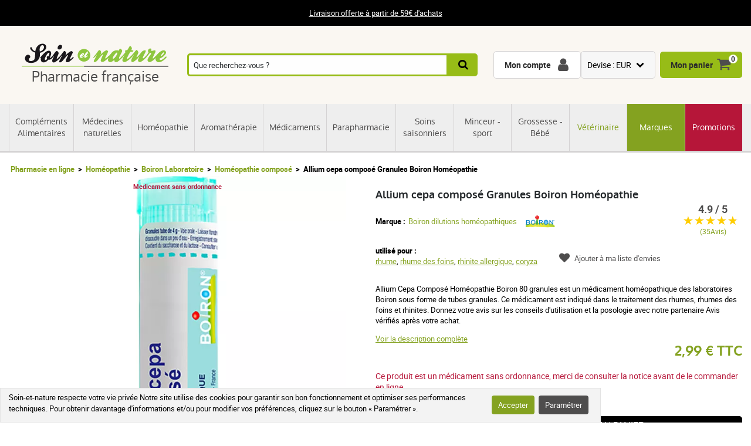

--- FILE ---
content_type: text/html; charset=UTF-8
request_url: https://www.soin-et-nature.com/fr/1260-allium-cepa-compose-granules-gouttes-comprimes-homeopathie-boiron.html
body_size: 32738
content:
<!DOCTYPE html>

<html lang="fr">
<head>
    <meta charset="utf-8">
    <meta http-equiv="X-UA-Compatible" content="IE=edge">

            <meta name="robots" content="max-image-preview:large">
    
                <link rel="alternate" hreflang="fr" href="https://www.soin-et-nature.com/fr/1260-allium-cepa-compose-granules-gouttes-comprimes-homeopathie-boiron.html" />
            <link rel="alternate" hreflang="en" href="https://www.soin-et-nature.com/en/1260-allium-cepa-pellet-compound-drops-tablets-homeopathie-boiron.html" />
            <link rel="alternate" hreflang="es" href="https://www.soin-et-nature.com/es/1260-allium-cepa-pellet-compuesto-gotas-tablets-homeopathie-boiron.html" />
            <link rel="alternate" hreflang="de" href="https://www.soin-et-nature.com/de/1260-allium-cepa-pellet-compound-drops-tablets-homeopathie-boiron.html" />
            <link rel="alternate" hreflang="it" href="https://www.soin-et-nature.com/it/1260-allium-cepa-pellet-compound-gocce-compresse-omeopatia-boiron.html" />
            <link rel="alternate" hreflang="ru" href="https://www.soin-et-nature.com/ru/1260-allium-cepa-pellet-compound-drops-tablets-homeopathie-boiron.html" />
            <link rel="alternate" hreflang="nl" href="https://www.soin-et-nature.com/nl/1260-alliumcepa-korrels-samengesteld-homeopatie-boiron.html" />
            <link rel="alternate" hreflang="pt" href="https://www.soin-et-nature.com/pt/1260-granulos-allium-cepa-composta-homeopatie-boiron.html" />
        <link rel="alternate" hreflang="x-default" href="https://www.soin-et-nature.com/fr/1260-allium-cepa-compose-granules-gouttes-comprimes-homeopathie-boiron.html" />

        <link rel="canonical" href="https://www.soin-et-nature.com/fr/1260-allium-cepa-compose-granules-gouttes-comprimes-homeopathie-boiron.html">

                <meta property="og:type" content="website" />
        <meta property="og:site_name" content="Soin et nature" />
    
    <meta property="og:url" content="https://www.soin-et-nature.com/fr/1260-allium-cepa-compose-granules-gouttes-comprimes-homeopathie-boiron.html" />
    <meta property="og:title" content="Allium Cepa composé Boiron granules Homéopathie Rhume Bébé Enfants" />
    <meta property="og:description" content="Allium Cepa Composé Homéopathie Boiron 80 granules pour le rhume de bébé. Donnez votre avis sur la composition avec avis vérifiés après votre achat." />
                    <meta property="og:image" content="https://www.soin-et-nature.com/media/cache/shop_product_large_thumbnail/25/97/ddf7e0ea212b34830f72e673317a.jpg" />

    <title>Allium Cepa composé Boiron granules Homéopathie Rhume Bébé Enfants</title>

    <meta content="width=device-width, initial-scale=1, maximum-scale=1, user-scalable=no" name="viewport">

        <meta content="Allium Cepa Composé Homéopathie Boiron 80 granules pour le rhume de bébé. Donnez votre avis sur la composition avec avis vérifiés après votre achat." name="description">
    
    

                <link rel="stylesheet" href="/build/shop/components/business.f84d683e.css" fetchpriority="low" >
        <link rel="stylesheet" href="/build/shop/components/estimate.97378a25.css" >
        <link rel="stylesheet" href="/build/shop/components/footer.0471c7ef.css" fetchpriority="low" >
        <link rel="stylesheet" href="/build/shop/components/form.5d1e1219.css" fetchpriority="low" >
        <link rel="stylesheet" href="/build/shop/components/header.e318306e.css" >
        <link rel="stylesheet" href="/build/shop/components/headline.cf4d3002.css" fetchpriority="low" >
        <link rel="stylesheet" href="/build/shop/components/quality.b8d26b90.css" fetchpriority="low" >
        <link rel="stylesheet" href="/build/shop/components/layout.7e4175fd.css" >
        <link rel="stylesheet" href="/build/shop/components/menu.550491f0.css" >
        <link rel="stylesheet" href="/build/shop/components/menu--shop.f1145ff9.css" >
        <link rel="stylesheet" href="/build/shop/components/message.50de987c.css" fetchpriority="low" >
        <link rel="stylesheet" href="/build/shop/components/reinsurance.8c6d365d.css" fetchpriority="low" >
        <link rel="stylesheet" href="/build/shop/components/searchform.2464c3aa.css" >
        <link rel="stylesheet" href="/build/shop/components/spinner.6fdd5aa7.css" >
        <link rel="stylesheet" href="/build/shop/components/switcher.91963fc3.css" fetchpriority="low" >
        <link rel="stylesheet" href="/build/shop/components/main.a108a3f8.css" fetchpriority="low" >
        <link rel="stylesheet" href="/build/shop/components/orejime.20abe6f1.css" fetchpriority="low" >
    
    <link rel="stylesheet" href="/build/shop/components/availability.801eb797.css" fetchpriority="low" >
    <link rel="stylesheet" href="/build/shop/components/blog.22a11a05.css" fetchpriority="low" >
    <link rel="stylesheet" href="/build/shop/components/breadcrumb.6d06e77f.css" >
    <link rel="stylesheet" href="/build/shop/components/cartitem.854777d5.css" fetchpriority="low" >
    <link rel="stylesheet" href="/build/shop/components/cartitem--popin.4bdc54bd.css" fetchpriority="low" >
    <link rel="stylesheet" href="/build/shop/components/popin.a97bae88.css" fetchpriority="low" >
    <link rel="stylesheet" href="/build/shop/components/popin--cart.1769e768.css" fetchpriority="low" >
    <link rel="stylesheet" href="/build/shop/components/post.8a99f140.css" fetchpriority="low" >
    <link rel="stylesheet" href="/build/shop/components/product.8254861e.css" >
    <link rel="stylesheet" href="/build/shop/components/product--show.94da3586.css" >
    <link rel="stylesheet" href="/build/shop/components/product--list.4797e0fc.css" >
    <link rel="stylesheet" href="/build/shop/components/producttabs.6ad3cf26.css" fetchpriority="low" >
    <link rel="stylesheet" href="/build/shop/components/productselection.6bbc7543.css" fetchpriority="low" >
    <link rel="stylesheet" href="/build/shop/components/review.e9bcada7.css" fetchpriority="low" >
    <link rel="stylesheet" href="/build/shop/components/reviews.62536f7a.css" fetchpriority="low" >
    <link rel="stylesheet" href="/build/shop/components/tags.e3279d81.css" fetchpriority="low" >
    <link rel="stylesheet" href="/build/shop/components/productlinkedtaxons.2c7d5092.css" fetchpriority="low" >
    <link rel="stylesheet" href="/build/shop/components/slider.0abcef57.css" fetchpriority="low" >

    <link rel="icon" href="/build/shop/img/icons/favicon.png" type="image/png">
    <link rel="apple-touch-icon" sizes="180x180" href="/build/shop/img/icons/apple-touch-icon.png">
    <link rel="icon" type="image/png" sizes="32x32" href="/build/shop/img/icons/favicon-32x32.png">
    <link rel="icon" type="image/png" sizes="16x16" href="/build/shop/img/icons/favicon-16x16.png">
    <link rel="manifest" href="/build/shop/img/icons/site.webmanifest">
    <link rel="mask-icon" href="/build/shop/img/icons/safari-pinned-tab.svg" color="#8ec63f">
    <link rel="shortcut icon" href="/build/shop/img/icons/favicon.ico">
    <meta name="msapplication-TileColor" content="#8ec63f">
    <meta name="msapplication-config" content="/build/shop/img/icons/browserconfig.xml">
    <meta name="theme-color" content="#ffffff">

                <script>
        const GTMId = "GTM-N5HF52B";

        const doInitializeGTMOnEvent = (event) => {
            doInitializeGTM();
            event.currentTarget.removeEventListener(event.type, doInitializeGTMOnEvent);
        };

        const doInitializeGTM = () => {
            const script = document.createElement("script");

            if (window.__GTM_INITIALIZED__) {
                return;
            }

            window.__GTM_INITIALIZED__ = true;

            script.type = "text/javascript";
            script.async = true;

            window.dataLayer = window.dataLayer || [];

            script.onload = () => {
                window.dataLayer.push({
                    "gtm.start": new Date().getTime(),
                    event: "gtm.js",
                });
            };

            script.src = `https://www.googletagmanager.com/gtm.js?id=${GTMId}`;

            document.head.appendChild(script);
        };

        document.addEventListener("DOMContentLoaded", () => {
            setTimeout(doInitializeGTM, 3500);
        });

        document.addEventListener("scroll", doInitializeGTMOnEvent);
        document.addEventListener("mousemove", doInitializeGTMOnEvent);
        document.addEventListener("touchstart", doInitializeGTMOnEvent);
    </script>

    

    

</head>

<body
    
    style="--amazing-color:green; --breakpoint-large:1000px;"
                data-page-language="fr"
        data-page-path="/fr/1260-allium-cepa-compose-granules-gouttes-comprimes-homeopathie-boiron.html"
        data-user-status="logged-out"
                data-user-currency="EUR"
    
    data-page-template="product"
>

        <noscript>
        <iframe src="https://www.googletagmanager.com/ns.html?id=GTM-N5HF52B"
                      height="0" width="0" style="display:none;visibility:hidden">
        </iframe>
    </noscript>






    <header class="header top">
        <div class="headline">
        <div class="headline__container">
            <p style="text-align:center"><a href="/fr/content/1-frais-de-port-offert-a-partir-de-49">Livraison offerte à partir de 59€ d'achats</a></p>
        </div>
    </div>

    <div class="header__container">
        <div class="header__grid">
                <span data-url="aHR0cHM6Ly93d3cuc29pbi1ldC1uYXR1cmUuY29tL2ZyLw==" class="header__logo">
        <img src="/build/shop/img/logos/soin-et-nature.svg" alt="Soin et Nature" width="250" height="40" class="lazy"/>
        <span>Pharmacie française</span>
    </span>

                            <nav class="header__menu " data-js="menu-shop">
                    <div class="header__menu-header">
                        <img src="/build/shop/img/logos/soin-et-nature.svg" alt="Soin et Nature" width="150" height="50" class="lazy">
                        <div class="header__menu-button-close" data-js="menu-button-close" role="button" aria-label="close"></div>
                    </div>

                        <div class="menu menu--shop" >
                                                    <a href="https://www.soin-et-nature.com/fr/125-complements-alimentaires" class="menu__item" title="Compléments Alimentaires" >
                    Compléments Alimentaires
                </a>
                                            <a href="https://www.soin-et-nature.com/fr/123-medecines-douces" class="menu__item" title="Médecines naturelles" >
                    Médecines naturelles
                </a>
                                            <a href="https://www.soin-et-nature.com/fr/30-homeopathie" class="menu__item" title="Homéopathie" >
                    Homéopathie
                </a>
                                            <a href="https://www.soin-et-nature.com/fr/5-aromatherapie-bio" class="menu__item" title="Aromathérapie" >
                    Aromathérapie
                </a>
                                            <a href="https://www.soin-et-nature.com/fr/157-medicaments-pharmacie-en-ligne" class="menu__item" title="Médicaments" >
                    Médicaments
                </a>
                                            <a href="https://www.soin-et-nature.com/fr/11-parapharmacie" class="menu__item" title="Parapharmacie" >
                    Parapharmacie
                </a>
                                            <a href="https://www.soin-et-nature.com/fr/46-soins-saisonniers-pharmacie" class="menu__item" title="Soins saisonniers" >
                    Soins saisonniers
                </a>
                                            <a href="https://www.soin-et-nature.com/fr/1487-bien-etre-sport" class="menu__item" title="Minceur - sport" >
                    Minceur - sport
                </a>
                                            <a href="https://www.soin-et-nature.com/fr/19-maternite" class="menu__item" title="Grossesse - Bébé" >
                    Grossesse - Bébé
                </a>
                                            <a href="https://www.soin-et-nature.com/fr/20-veterinaire" class="menu__item" title="Vétérinaire" >
                    Vétérinaire
                </a>
                                                <a href="https://www.soin-et-nature.com/fr/fabricants" class="menu__item" title="Marques">Marques</a>
                                <a href="https://www.soin-et-nature.com/fr/1272-promotions" class="menu__item" title="Promotions" >
                    Promotions
                </a>
                    
    </div>



                </nav>
                    
<div class="header__search">
    <form id="autocomplete-form" class="searchform" method="get" action="https://www.soin-et-nature.com/fr/recherche">
        <div class="searchform__input" style="flex-direction: column;">
            <input aria-label="Que recherchez-vous ?" id="autocomplete-input" type="search" placeholder="Que recherchez-vous ?" name="product_search[phrase]" value="" autocomplete="off">
            <span id="autocomplete-clear" class="searchform__clear"></span>
            <ul class="searchform__results" id="autocomplete-results" data-default-image="https://www.soin-et-nature.com/media/cache/sylius_shop_product_tiny_thumbnail_webp/default/default-product.webp" data-empty-label="Aucun résultat ne correspond à votre recherche"></ul>
                                                                                </div>
        <button class="searchform__submit" aria-label="Recherche">
            <span>Recherche</span>
        </button>
    </form>
</div>

<script>
    const body = document.querySelector('body');
    const result = document.querySelector('#autocomplete-results');
    let debounce;

    const autoComplete = (array, input) => {
        return array.filter((element) => element.toLowerCase().includes(input.toLowerCase()));
    }

    const closeSearchResults = () => {
        result.innerHTML = "";
        result.classList.remove("searchform__results--active");
    }

    const clearInput = () => {
        const element = document.getElementById("autocomplete-input");
        element.value = "";
        closeSearchResults();
    }

    const onKeyup = (e) => {
        const code = (e.keyCode || e.which);

        // do nothing if it's an arrow key or enter
        if (code === 37 || code === 38 || code === 39 || code === 40 || code === 13) {
            return;
        }

        if (code === 27) {
            closeSearchResults();
            return;
        }

        // do normal behavior for any other key
        clearTimeout(debounce);
        debounce = setTimeout(() => {
            getAutocomplete();
        }, 350);
    }

    const getAutocomplete = async () => {

        let value = document.getElementById("autocomplete-input").value;

        if (!value){
            closeSearchResults();
            return;
        }

        const response = await fetch("https:\/\/www.soin-et-nature.com\/api\/v2\/shop\/catalog\/autocomplete\/" + "?phrase=" + value + "&locale=fr");
        const data = await response.json();

        let resultHtml = "";

        if (data.length) {
            const defaultImagePath = document.querySelector("[data-default-image]").dataset.defaultImage;

            data.forEach((product) => {
                resultHtml += `<li><a href="${product.path}" >`;

                if (null !== product.image) {
                    resultHtml += `<img src="${product.image.path}" onerror="this.onerror = null; this.src='${defaultImagePath}'" />`;
                } else {
                    resultHtml += `<img src="${defaultImagePath}" />`;
                }

                resultHtml += `<span>${product.name}</span>`;

                if (null !== product.pricing) {
                    const { formattedOriginalPrice, formattedPrice } = product.pricing;
                    if (formattedOriginalPrice > formattedPrice) {
                        resultHtml += `
                            <span class="searchform__results--container-search-with-discount">
                                <span class="searchform__results--original--search">${formattedOriginalPrice}</span>
                                ${formattedPrice}
                            </span>`;
                    } else {
                        resultHtml += `<span>${formattedPrice}</span>`;
                    }
                }

                resultHtml += "</a></li>";
            })
            result.innerHTML = resultHtml;
        } else {
            result.innerHTML = result.getAttribute("data-empty-label");
        }

        result.classList.add("searchform__results--active");

        body.addEventListener("click", (e) => {
            if (!e.target.closest("#autocomplete-form")) {
                closeSearchResults();
            }
        });
    }

    document.addEventListener("DOMContentLoaded", () => {
        const element = document.getElementById("autocomplete-input");
        const clearButton = document.getElementById("autocomplete-clear");

        element.addEventListener("keyup", onKeyup);
        clearButton.addEventListener("click", clearInput);
    });
</script>
            
            <div id="notifications-wrapper" class="ui basic">
</div>

            <div class="header__menu-button-open">
                <a href="#" data-js="menu-button-open" role="button" aria-label="menu"></a>
            </div>
            <div class="header__shortcuts" data-shortcut-buttons>
                <span id="account-widget" data-url="aHR0cHM6Ly93d3cuc29pbi1ldC1uYXR1cmUuY29tL2ZyL2FjY291bnQvZGFzaGJvYXJk" class="header__shortcut header__shortcut--account" aria-label="Mon compte"><label>Mon compte</label></span>
                            <div
        class="switcher"
        
        data-sylius-currency-selector
        data-currency-text="Devise"
        data-currencies="[&quot;EUR&quot;,&quot;USD&quot;,&quot;GBP&quot;,&quot;CNY&quot;,&quot;CHF&quot;,&quot;JPY&quot;,&quot;KRW&quot;]"
        data-switch-currency-url="https://www.soin-et-nature.com/fr/switch-currency/EUR"
    >
        <input type="checkbox" name="switcher" id="currency1068170512" class="switcher__checkbox">
        <label class="switcher__label" for="currency1068170512" ></label>
        <div data-switcher-menu class="switcher__menu  switcher__menu--currency"></div>
    </div>

                <span data-url="aHR0cHM6Ly93d3cuc29pbi1ldC1uYXR1cmUuY29tL2ZyL2NhcnQv" class="header__shortcut header__shortcut--checkout has-items" data-cart-widget  aria-label="Mon panier">
    <label>Mon panier</label><span data-cart-widget-items>0</span>
</span>

            </div>
            <a class="header__menu-top" href="#" data-menu-top><i></i> Menu</a>
        </div>
    </div>
</header>







    
    <div class="breadcrumb">
    <ol class="breadcrumb__container">
        <li class="breadcrumb__item">
            <a href="https://www.soin-et-nature.com/fr/">Pharmacie en ligne</a>
        </li>
                                        
                                                                            <li class="breadcrumb__item">
                        <a href="https://www.soin-et-nature.com/fr/30-homeopathie" class="section" title="Homéopathie">
                            Homéopathie
                        </a>
                    </li>

                                                                                    <li class="breadcrumb__item">
                        <a href="https://www.soin-et-nature.com/fr/453-boiron" class="section" title="Boiron Laboratoire">
                            Boiron Laboratoire
                        </a>
                    </li>

                                                            <li class="breadcrumb__item">
                <a href="https://www.soin-et-nature.com/fr/1492-homeopathie-compose" title="Homéopathie composé">Homéopathie composé</a>
            </li>
                                <li class="breadcrumb__item"><span>Allium cepa composé Granules Boiron Homéopathie</span></li>
    </ol>
</div>


<script type="application/ld+json">{"@context":"https:\/\/schema.org","@type":"BreadcrumbList","itemListElement":[{"@type":"ListItem","item":{"@type":"ItemList","name":"Homéopathie","url":"https:\/\/www.soin-et-nature.com\/fr\/30-homeopathie","@id":"https:\/\/www.soin-et-nature.com\/fr\/30-homeopathie"},"position":1},{"@type":"ListItem","item":{"@type":"ItemList","name":"Boiron Laboratoire","url":"https:\/\/www.soin-et-nature.com\/fr\/453-boiron","@id":"https:\/\/www.soin-et-nature.com\/fr\/453-boiron"},"position":2},{"@type":"ListItem","item":{"@type":"ItemList","name":"Homéopathie composé","url":"https:\/\/www.soin-et-nature.com\/fr\/1492-homeopathie-compose","@id":"https:\/\/www.soin-et-nature.com\/fr\/1492-homeopathie-compose"},"position":3},{"@type":"ListItem","item":{"@type":"ItemList","name":"Allium cepa composé Granules Boiron Homéopathie","url":"https:\/\/www.soin-et-nature.com\/fr\/1260-allium-cepa-compose-granules-gouttes-comprimes-homeopathie-boiron.html","@id":"https:\/\/www.soin-et-nature.com\/fr\/1260-allium-cepa-compose-granules-gouttes-comprimes-homeopathie-boiron.html"},"position":4}]}</script>

    <div data-flashes-container></div>

<div
    data-js="popin"
    data-popin-type="cart_merge_full"
    data-content="Votre panier a été mis à jour avec les produits que vous aviez laissés en attente lors de votre dernière visite."
    data-confirm-url="https://www.soin-et-nature.com/fr/cart/"
    data-confirm-text="Afficher mon panier"
    data-reject-text="Continuer mes achats">
</div>
<div
    data-js="popin"
    data-popin-type="cart_reorder_full"
    data-content="Votre panier a été mis à jour avec les produits de votre commande précédente."
    data-confirm-url="https://www.soin-et-nature.com/fr/cart/"
    data-confirm-text="Afficher mon panier"
    data-reject-text="Continuer mes achats">
</div>
<div
    data-js="popin"
    data-popin-type="cart_reorder_partial"
    data-content="Votre panier a été mis à jour avec les produits de votre commande précédente.<br/><br/>Certains produits n'ont pas pu être ajoutés car ils ne sont plus disponibles."
    data-confirm-url="https://www.soin-et-nature.com/fr/cart/"
    data-confirm-text="Afficher mon panier"
    data-reject-text="Continuer mes achats">
</div>
<div
    data-js="popin"
    data-popin-type="cart_merge_partial"
    data-content="Votre panier a été mis à jour avec les produits que vous aviez laissés en attente lors de votre dernière visite.<br/><br/>Certains produits n'ont pas pu être ajoutés car ils ne sont plus disponibles."
    data-confirm-url="https://www.soin-et-nature.com/fr/cart/"
    data-confirm-text="Afficher mon panier"
    data-reject-text="Continuer mes achats">
</div>

    <div class="product product--show">
        <div class="product__container">
            <div class="product__grid">
                <div class="product__images-w">
                    
    
    <div id="product-discount" class="product__discount" style="display: none;">
                    </div>
                        

<picture class="product__slider">
    <source type="image/webp"
            data-srcset="https://www.soin-et-nature.com/media/cache/shop_product_small_thumbnail_webp/25/97/ddf7e0ea212b34830f72e673317a.jpg 180w,
                        https://www.soin-et-nature.com/media/cache/shop_product_thumbnail_webp/25/97/ddf7e0ea212b34830f72e673317a.jpg 360w,
                        https://www.soin-et-nature.com/media/cache/shop_product_large_thumbnail_webp/25/97/ddf7e0ea212b34830f72e673317a.jpg 720w"
            data-sizes="(max-width: 640px) 100vw,
                590px"
    >
    <source type="image/jpeg"
            data-srcset="https://www.soin-et-nature.com/media/cache/shop_product_small_thumbnail/25/97/ddf7e0ea212b34830f72e673317a.jpg 180w,
                        https://www.soin-et-nature.com/media/cache/shop_product_thumbnail/25/97/ddf7e0ea212b34830f72e673317a.jpg 360w,
                        https://www.soin-et-nature.com/media/cache/shop_product_large_thumbnail/25/97/ddf7e0ea212b34830f72e673317a.jpg 720w"
            data-sizes="(max-width: 640px) 100vw,

                590px"
    >
    <img id="product-1" src="https://www.soin-et-nature.com/media/cache/shop_product_large_thumbnail/25/97/ddf7e0ea212b34830f72e673317a.jpg"
         alt="Allium cepa composé Granules Boiron Homéopathie"
         width="590"
         height="590"
         class="lazy"
         title="Allium cepa composé Granules Boiron Homéopathie"
    >
</picture>

                        <div class="product__medicine-label" id="medication-label">
        Medicament sans ordonnance
    </div>
                </div>
                <h1 id="sylius-product-name" class="product__title" >Allium cepa composé Granules Boiron Homéopathie</h1>

                    <div class="product__brand">
        <span>Marque :</span>
        <a href="https://www.soin-et-nature.com/fr/22_boiron-dilutions-homeopathiques">Boiron dilutions homéopathiques</a>
                    <img src="/media/image/50/b5/2584f11b314602618aaf3f14573e.svg" alt="Boiron dilutions homéopathiques" width="50" height="50">
            </div>


                <div class="product__tags">
                    
                                            <div class="tags__group">
                            <div class="tags__type">utilisé pour :</div>
                            <div class="tags__list">
                                                                    <a href="https://www.soin-et-nature.com/fr/rhume-1129">rhume</a>,                                    <a href="https://www.soin-et-nature.com/fr/rhume-des-foins-1194">rhume des foins</a>,                                    <a href="https://www.soin-et-nature.com/fr/rhinite-allergique-1971">rhinite allergique</a>,                                    <a href="https://www.soin-et-nature.com/fr/coryza-190926">coryza</a>                            </div>
                        </div>
                                    </div>

                <div class="product__description product__description--short">
    <p><p>Allium Cepa Composé Homéopathie Boiron 80 granules est un médicament homéopathique des laboratoires Boiron sous forme de tubes granules. Ce médicament est indiqué dans le traitement des<strong> </strong>rhumes, rhumes des foins et rhinites. Donnez votre avis sur les conseils d'utilisation et la posologie avec notre partenaire Avis vérifiés après votre achat.</p></p>
    <button class="product__description--link" data-description-link>
        Voir la description complète
    </button>
</div>

                                    

                
    <div class="product__prices" >
                <span  class="product__price product__price--original" id="product-original-price" style="display: none;" >
                    </span>

        <span class="product__price" id="product-price" >
            2,99 € TTC
        </span>
        <span
            data-prices
            data-price-tax-included-amount="299"
            data-price-tax-included-text="TTC"
            data-price-tax-excluded-amount="271"
            data-price-tax-excluded-text="HT"
            data-price-original-amount="299"
            data-currency="€"
            data-locale="fr"
        ></span>

        <div data-gtm-price="299"></div>
    </div>

    
                
                
    <div class="product__form product__form--show" id="sylius-product-selecting-variant-1260" >
            

    
            


        <form name="sylius_add_to_cart" method="post" action="https://www.soin-et-nature.com/fr/ajax/cart/add?productId=1260" id="sylius-product-adding-to-cart" class="ui loadable form" novalidate="novalidate" data-add-to-cart-form="" data-redirect="https://www.soin-et-nature.com/fr/cart/" data-confirm-text="Voir mon panier" data-reject-text="Continuer mes achats">

        
        <div class="product__validation-error hidden sylius-validation-error" id="sylius-cart-validation-error" ></div>
                                
        


                                    <div id="medication-alert" class="product__medicine-alert">
                    Ce produit est un médicament sans ordonnance, merci de consulter la notice avant de le commander en ligne.
                </div>
                                        <label for="sylius_add_to_cart_cartItem_quantity" class="required">Quantité</label>
            <div class="add-to-cart__wrapper" style="display: flex; align-items: center; gap: 1rem">
                <div class="add-to-cart__quantity-wrapper" style="display: flex; align-items: center; gap: 5px;">
                    <button data-minus-button>-</button>
                    <input type="number" id="sylius_add_to_cart_cartItem_quantity" name="sylius_add_to_cart[cartItem][quantity]" required="required" min="1" value="1" />
                    <button data-plus-button>+</button>
                </div>
                    <button
                type="submit"
                class="product__button product__button--buy"
                
                data-gtm-item-variants="[{&quot;item_id&quot;:&quot;1260&quot;,&quot;item_name&quot;:&quot;Allium cepa compos\u00e9 Granules Boiron Hom\u00e9opathie&quot;,&quot;item_brand&quot;:&quot;Boiron dilutions hom\u00e9opathiques&quot;,&quot;item_category&quot;:&quot;Hom\u00e9opathie&quot;,&quot;item_category2&quot;:&quot;Boiron Laboratoire&quot;,&quot;item_category3&quot;:&quot;Hom\u00e9opathie compos\u00e9&quot;,&quot;item_variant&quot;:&quot;Allium cepa compos\u00e9 Granules Boiron Hom\u00e9opathie&quot;,&quot;variantId&quot;:2033,&quot;variantCode&quot;:&quot;1260-2033&quot;,&quot;isDefault&quot;:true}]"
            >
                <span>Ajouter au panier</span>
            </button>
                    </div>
                        </form>
    
    </div>

                
<div class="product__reassurance">
    <span
        class="product__reassurance-item product__reassurance-item--stock product__reassurance-item--stock--available"
        data-reassurance-stock
        data-base-classes="product__reassurance-item product__reassurance-item--stock"
    >
        En stock
    </span>
    <span
        class="product__reassurance-item product__reassurance-item--shipment product__reassurance-item--shipment--available"
        data-reassurance-shipment
        data-base-classes="product__reassurance-item product__reassurance-item--shipment"
    >
        Expédié sous 24h
    </span>
    <span class="product__reassurance-item product__reassurance-item--payment">Paiement sécurisé</span>
</div>

    <div class="product__reference" id="sylius-variant-code"><span class="product__reference-label">Référence :</span> <span>3400930204481</span></div>

<div id="sylius-variants-availability" style="display: block">
                    <div
            data-variant-code="1260-2033"
            data-label="En stock"
            data-status="available"
            data-ean="3400930204481"            data-formatted-status="Expédié sous 24h"
        ></div>
    </div>

                
                                    <div class="product__reviews">
    <div class="reviews">
            <div class="reviews__widget">
        <span class="reviews__rate">4.9 / 5 </span>
        <div class="reviews__stars" data-star-rating data-rating="4.89" data-star-filled-color="#ffcd00" data-star-empty-color="#d5d3d4">
                            <span class="star-rating__star" data-star-collection>
                    <svg xmlns="http://www.w3.org/2000/svg" width="16" height="14.751" viewBox="0 0 16 14.751" class="star-rating__svg">
                        <path id="Tracé_49" data-name="Tracé 49" d="M611.756,351.249,614,357h6l-5.141,3.411L617,366l-5.244-3.335L606.963,366l1.691-5.589L604,357h6Z" transform="translate(-604 -351.249)" fill="#d5d3d4"/>
                        <defs>
                            <linearGradient class="star-rating__svg-gradient" x1="0%" y1="0%" x2="100%" y2="0%" data-linear-gradient>
                                <stop offset="0%" data-star-filled-colored/>
                                <stop offset="0%" data-star-filled-colored data-svg-gradient-stop-start/>
                                <stop offset="0%" data-star-empty-colored data-svg-gradient-stop-end/>
                                <stop offset="100%" data-star-empty-colored/>
                            </linearGradient>
                        </defs>
                    </svg>
                </span>
                            <span class="star-rating__star" data-star-collection>
                    <svg xmlns="http://www.w3.org/2000/svg" width="16" height="14.751" viewBox="0 0 16 14.751" class="star-rating__svg">
                        <path id="Tracé_49" data-name="Tracé 49" d="M611.756,351.249,614,357h6l-5.141,3.411L617,366l-5.244-3.335L606.963,366l1.691-5.589L604,357h6Z" transform="translate(-604 -351.249)" fill="#d5d3d4"/>
                        <defs>
                            <linearGradient class="star-rating__svg-gradient" x1="0%" y1="0%" x2="100%" y2="0%" data-linear-gradient>
                                <stop offset="0%" data-star-filled-colored/>
                                <stop offset="0%" data-star-filled-colored data-svg-gradient-stop-start/>
                                <stop offset="0%" data-star-empty-colored data-svg-gradient-stop-end/>
                                <stop offset="100%" data-star-empty-colored/>
                            </linearGradient>
                        </defs>
                    </svg>
                </span>
                            <span class="star-rating__star" data-star-collection>
                    <svg xmlns="http://www.w3.org/2000/svg" width="16" height="14.751" viewBox="0 0 16 14.751" class="star-rating__svg">
                        <path id="Tracé_49" data-name="Tracé 49" d="M611.756,351.249,614,357h6l-5.141,3.411L617,366l-5.244-3.335L606.963,366l1.691-5.589L604,357h6Z" transform="translate(-604 -351.249)" fill="#d5d3d4"/>
                        <defs>
                            <linearGradient class="star-rating__svg-gradient" x1="0%" y1="0%" x2="100%" y2="0%" data-linear-gradient>
                                <stop offset="0%" data-star-filled-colored/>
                                <stop offset="0%" data-star-filled-colored data-svg-gradient-stop-start/>
                                <stop offset="0%" data-star-empty-colored data-svg-gradient-stop-end/>
                                <stop offset="100%" data-star-empty-colored/>
                            </linearGradient>
                        </defs>
                    </svg>
                </span>
                            <span class="star-rating__star" data-star-collection>
                    <svg xmlns="http://www.w3.org/2000/svg" width="16" height="14.751" viewBox="0 0 16 14.751" class="star-rating__svg">
                        <path id="Tracé_49" data-name="Tracé 49" d="M611.756,351.249,614,357h6l-5.141,3.411L617,366l-5.244-3.335L606.963,366l1.691-5.589L604,357h6Z" transform="translate(-604 -351.249)" fill="#d5d3d4"/>
                        <defs>
                            <linearGradient class="star-rating__svg-gradient" x1="0%" y1="0%" x2="100%" y2="0%" data-linear-gradient>
                                <stop offset="0%" data-star-filled-colored/>
                                <stop offset="0%" data-star-filled-colored data-svg-gradient-stop-start/>
                                <stop offset="0%" data-star-empty-colored data-svg-gradient-stop-end/>
                                <stop offset="100%" data-star-empty-colored/>
                            </linearGradient>
                        </defs>
                    </svg>
                </span>
                            <span class="star-rating__star" data-star-collection>
                    <svg xmlns="http://www.w3.org/2000/svg" width="16" height="14.751" viewBox="0 0 16 14.751" class="star-rating__svg">
                        <path id="Tracé_49" data-name="Tracé 49" d="M611.756,351.249,614,357h6l-5.141,3.411L617,366l-5.244-3.335L606.963,366l1.691-5.589L604,357h6Z" transform="translate(-604 -351.249)" fill="#d5d3d4"/>
                        <defs>
                            <linearGradient class="star-rating__svg-gradient" x1="0%" y1="0%" x2="100%" y2="0%" data-linear-gradient>
                                <stop offset="0%" data-star-filled-colored/>
                                <stop offset="0%" data-star-filled-colored data-svg-gradient-stop-start/>
                                <stop offset="0%" data-star-empty-colored data-svg-gradient-stop-end/>
                                <stop offset="100%" data-star-empty-colored/>
                            </linearGradient>
                        </defs>
                    </svg>
                </span>
                    </div>
                    <a rel="nofollow" href="#tabs" data-reviews-link class="reviews__count">(35Avis)</a>
            </div>

    </div>
</div>
                
                
<div class="product__wishlist">
            <a href="#0" data-show-wishlist>Ajouter à ma liste d&#039;envies</a>
    </div>

    <dialog id="login-dialog">
        Vous devez être connecté(e) pour ajouter ce produit à une liste.
        <a class="popin__button" href="/fr/login">Connexion</a>
    </dialog>


                <div class="product__labels">
                                            <a href="https://www.soin-et-nature.com/fr/content/18-definition-medicament" id="medication-advice-link" target="_blank" title="Ce produit est un médicament">
                            <img class="lazy" src="/build/shop/img/labels/medicament-conseil.jpg" alt="Médicament conseil" width="50" height="50">
                        </a>
                                                        </div>
                <div class="product__delivery" data-popin-url="/fr/ajax/modal/shipments-conditions" data-popin-shipment>
                    <span >Voir les conditions de livraison</span>
                </div>
            </div>
        </div>
        <div class="product__container product__container--spaced-top">
            <div class="productselection">
                            <h4 class="productselection__title">
        <span>
            Nos docteurs en pharmacie vous conseillent
        </span>
    </h4>
    <div
        class="slider"
        id=product__associations--slider-associe-avec
        data-gtm-list-name="Nos docteurs en pharmacie vous conseillent"
        
    >
        <div class="slider--list">
                



<div class="product product--list">
    <a href="https://www.soin-et-nature.com/fr/1297-histaminum-4ch-5ch-7ch-9ch-12ch-15ch-30ch-granules-tube-homeopathie-boiron.html" title="Histaminum Boiron granules ou ampoules buvables homéopathiques">
        <span class="product__thumbnail">
            
                        
    <img data-src="https://www.soin-et-nature.com/media/cache/shop_product_large_thumbnail/3f/a3/f5d550d47b7f9fd028de02fb6898.jpg"
         data-srcset="  https://www.soin-et-nature.com/media/cache/shop_product_thumbnail/3f/a3/f5d550d47b7f9fd028de02fb6898.jpg 180w,
                    https://www.soin-et-nature.com/media/cache/shop_product_thumbnail/3f/a3/f5d550d47b7f9fd028de02fb6898.jpg 350w,
                    https://www.soin-et-nature.com/media/cache/shop_product_large_thumbnail/3f/a3/f5d550d47b7f9fd028de02fb6898.jpg 600w"
         src="https://www.soin-et-nature.com/media/cache/shop_product_large_thumbnail/3f/a3/f5d550d47b7f9fd028de02fb6898.jpg"
         data-sizes="(max-width: 375px) 180px,
            (max-width: 768px) 320px,
            350px"
         alt="Histaminum 200K, 1000K, 8DH Granules Tube HOMEOPATHIE BOIRON"
         width="270"
         height="270"
         class="tns-lazy-img"
         title="Histaminum Boiron granules ou ampoules buvables homéopathiques"
    />

                                                </span>

        <span class="product__title">Histaminum Boiron granules ou ampoules buvables homéopathiques</span>

                                                                                                                                                                                                                                                                                                                                                                                                                                                                                                                                                                                                                                                                                                                                                                                                                                                                                                                                                                                                                                            
                    <div class="product__options-labels">
                                                            <span class="product__options-label">4 CH</span>
                                                                                <span class="product__options-label">Tube 80 granules homéopathiques  4 g.</span>
                                                                        <span class="product__options-label product__options-label--more">+</span>
                            </div>
            </a>

    <div class="product__w-price">
                    <div class="reviews__widget">
                <div class="reviews__stars" data-star-rating data-rating="4.8" data-star-filled-color="#ffcd00" data-star-empty-color="#d5d3d4">
                                            <span class="star-rating__star" data-star-collection>
                        <svg xmlns="http://www.w3.org/2000/svg" width="16" height="14.751" viewBox="0 0 16 14.751" class="star-rating__svg">
                            <path id="Tracé_49" data-name="Tracé 49" d="M611.756,351.249,614,357h6l-5.141,3.411L617,366l-5.244-3.335L606.963,366l1.691-5.589L604,357h6Z" transform="translate(-604 -351.249)" fill="#d5d3d4"/>
                            <defs>
                                <linearGradient class="star-rating__svg-gradient" x1="0%" y1="0%" x2="100%" y2="0%" data-linear-gradient>
                                    <stop offset="0%" data-star-filled-colored/>
                                    <stop offset="0%" data-star-filled-colored data-svg-gradient-stop-start/>
                                    <stop offset="0%" data-star-empty-colored data-svg-gradient-stop-end/>
                                    <stop offset="100%" data-star-empty-colored/>
                                </linearGradient>
                            </defs>
                        </svg>
                        </span>
                                            <span class="star-rating__star" data-star-collection>
                        <svg xmlns="http://www.w3.org/2000/svg" width="16" height="14.751" viewBox="0 0 16 14.751" class="star-rating__svg">
                            <path id="Tracé_49" data-name="Tracé 49" d="M611.756,351.249,614,357h6l-5.141,3.411L617,366l-5.244-3.335L606.963,366l1.691-5.589L604,357h6Z" transform="translate(-604 -351.249)" fill="#d5d3d4"/>
                            <defs>
                                <linearGradient class="star-rating__svg-gradient" x1="0%" y1="0%" x2="100%" y2="0%" data-linear-gradient>
                                    <stop offset="0%" data-star-filled-colored/>
                                    <stop offset="0%" data-star-filled-colored data-svg-gradient-stop-start/>
                                    <stop offset="0%" data-star-empty-colored data-svg-gradient-stop-end/>
                                    <stop offset="100%" data-star-empty-colored/>
                                </linearGradient>
                            </defs>
                        </svg>
                        </span>
                                            <span class="star-rating__star" data-star-collection>
                        <svg xmlns="http://www.w3.org/2000/svg" width="16" height="14.751" viewBox="0 0 16 14.751" class="star-rating__svg">
                            <path id="Tracé_49" data-name="Tracé 49" d="M611.756,351.249,614,357h6l-5.141,3.411L617,366l-5.244-3.335L606.963,366l1.691-5.589L604,357h6Z" transform="translate(-604 -351.249)" fill="#d5d3d4"/>
                            <defs>
                                <linearGradient class="star-rating__svg-gradient" x1="0%" y1="0%" x2="100%" y2="0%" data-linear-gradient>
                                    <stop offset="0%" data-star-filled-colored/>
                                    <stop offset="0%" data-star-filled-colored data-svg-gradient-stop-start/>
                                    <stop offset="0%" data-star-empty-colored data-svg-gradient-stop-end/>
                                    <stop offset="100%" data-star-empty-colored/>
                                </linearGradient>
                            </defs>
                        </svg>
                        </span>
                                            <span class="star-rating__star" data-star-collection>
                        <svg xmlns="http://www.w3.org/2000/svg" width="16" height="14.751" viewBox="0 0 16 14.751" class="star-rating__svg">
                            <path id="Tracé_49" data-name="Tracé 49" d="M611.756,351.249,614,357h6l-5.141,3.411L617,366l-5.244-3.335L606.963,366l1.691-5.589L604,357h6Z" transform="translate(-604 -351.249)" fill="#d5d3d4"/>
                            <defs>
                                <linearGradient class="star-rating__svg-gradient" x1="0%" y1="0%" x2="100%" y2="0%" data-linear-gradient>
                                    <stop offset="0%" data-star-filled-colored/>
                                    <stop offset="0%" data-star-filled-colored data-svg-gradient-stop-start/>
                                    <stop offset="0%" data-star-empty-colored data-svg-gradient-stop-end/>
                                    <stop offset="100%" data-star-empty-colored/>
                                </linearGradient>
                            </defs>
                        </svg>
                        </span>
                                            <span class="star-rating__star" data-star-collection>
                        <svg xmlns="http://www.w3.org/2000/svg" width="16" height="14.751" viewBox="0 0 16 14.751" class="star-rating__svg">
                            <path id="Tracé_49" data-name="Tracé 49" d="M611.756,351.249,614,357h6l-5.141,3.411L617,366l-5.244-3.335L606.963,366l1.691-5.589L604,357h6Z" transform="translate(-604 -351.249)" fill="#d5d3d4"/>
                            <defs>
                                <linearGradient class="star-rating__svg-gradient" x1="0%" y1="0%" x2="100%" y2="0%" data-linear-gradient>
                                    <stop offset="0%" data-star-filled-colored/>
                                    <stop offset="0%" data-star-filled-colored data-svg-gradient-stop-start/>
                                    <stop offset="0%" data-star-empty-colored data-svg-gradient-stop-end/>
                                    <stop offset="100%" data-star-empty-colored/>
                                </linearGradient>
                            </defs>
                        </svg>
                        </span>
                                    </div>
            </div>
        
                    <div class="product__price" data-gtm-price="299" >
                2,99 €
                            </div>
            </div>

                                                        <div class="product__button product__button--buy"
                     data-add-to-cart-button
                     data-popin-partial-url="https://www.soin-et-nature.com/fr/ajax/add-to-cart-switch/1297"
                     data-popin-title="Ajouter Histaminum Boiron granules ou ampoules buvables homéopathiques au panier"
                     data-gtm-item-variants="[{&quot;item_id&quot;:&quot;1297&quot;,&quot;item_name&quot;:&quot;Histaminum Boiron granules ou ampoules buvables hom\u00e9opathiques&quot;,&quot;item_brand&quot;:&quot;Boiron dilutions hom\u00e9opathiques&quot;,&quot;item_category&quot;:&quot;Hom\u00e9opathie&quot;,&quot;item_category2&quot;:&quot;Boiron Laboratoire&quot;,&quot;item_category3&quot;:&quot;Organoth\u00e9rapie Sarcodes&quot;,&quot;item_variant&quot;:&quot;HISTAMINUM 4CH 5CH 7CH 9CH 15CH 30CH granules hom\u00e9opathie Organoth\u00e9rapie Sarcode Boiron | 4 CH | Tube 80 granules hom\u00e9opathiques  4 g.&quot;,&quot;variantId&quot;:2260,&quot;variantCode&quot;:&quot;1297-2260&quot;,&quot;isDefault&quot;:false},{&quot;item_id&quot;:&quot;1297&quot;,&quot;item_name&quot;:&quot;Histaminum Boiron granules ou ampoules buvables hom\u00e9opathiques&quot;,&quot;item_brand&quot;:&quot;Boiron dilutions hom\u00e9opathiques&quot;,&quot;item_category&quot;:&quot;Hom\u00e9opathie&quot;,&quot;item_category2&quot;:&quot;Boiron Laboratoire&quot;,&quot;item_category3&quot;:&quot;Organoth\u00e9rapie Sarcodes&quot;,&quot;item_variant&quot;:&quot;HISTAMINUM 4CH 5CH 7CH 9CH 15CH 30CH granules hom\u00e9opathie Organoth\u00e9rapie Sarcode Boiron | 5 CH | Tube 80 granules hom\u00e9opathiques  4 g.&quot;,&quot;variantId&quot;:2261,&quot;variantCode&quot;:&quot;1297-2261&quot;,&quot;isDefault&quot;:false},{&quot;item_id&quot;:&quot;1297&quot;,&quot;item_name&quot;:&quot;Histaminum Boiron granules ou ampoules buvables hom\u00e9opathiques&quot;,&quot;item_brand&quot;:&quot;Boiron dilutions hom\u00e9opathiques&quot;,&quot;item_category&quot;:&quot;Hom\u00e9opathie&quot;,&quot;item_category2&quot;:&quot;Boiron Laboratoire&quot;,&quot;item_category3&quot;:&quot;Organoth\u00e9rapie Sarcodes&quot;,&quot;item_variant&quot;:&quot;HISTAMINUM 4CH 5CH 7CH 9CH 15CH 30CH granules hom\u00e9opathie Organoth\u00e9rapie Sarcode Boiron | 9 CH | Tube 80 granules hom\u00e9opathiques  4 g.&quot;,&quot;variantId&quot;:2262,&quot;variantCode&quot;:&quot;1297-2262&quot;,&quot;isDefault&quot;:false},{&quot;item_id&quot;:&quot;1297&quot;,&quot;item_name&quot;:&quot;Histaminum Boiron granules ou ampoules buvables hom\u00e9opathiques&quot;,&quot;item_brand&quot;:&quot;Boiron dilutions hom\u00e9opathiques&quot;,&quot;item_category&quot;:&quot;Hom\u00e9opathie&quot;,&quot;item_category2&quot;:&quot;Boiron Laboratoire&quot;,&quot;item_category3&quot;:&quot;Organoth\u00e9rapie Sarcodes&quot;,&quot;item_variant&quot;:&quot;HISTAMINUM 4CH 5CH 7CH 9CH 15CH 30CH granules hom\u00e9opathie Organoth\u00e9rapie Sarcode Boiron | 15 CH | Tube 80 granules hom\u00e9opathiques  4 g.&quot;,&quot;variantId&quot;:2263,&quot;variantCode&quot;:&quot;1297-2263&quot;,&quot;isDefault&quot;:false},{&quot;item_id&quot;:&quot;1297&quot;,&quot;item_name&quot;:&quot;Histaminum Boiron granules ou ampoules buvables hom\u00e9opathiques&quot;,&quot;item_brand&quot;:&quot;Boiron dilutions hom\u00e9opathiques&quot;,&quot;item_category&quot;:&quot;Hom\u00e9opathie&quot;,&quot;item_category2&quot;:&quot;Boiron Laboratoire&quot;,&quot;item_category3&quot;:&quot;Organoth\u00e9rapie Sarcodes&quot;,&quot;item_variant&quot;:&quot;HISTAMINUM 4CH 5CH 7CH 9CH 15CH 30CH granules hom\u00e9opathie Organoth\u00e9rapie Sarcode Boiron | 30 CH | Tube 80 granules hom\u00e9opathiques  4 g.&quot;,&quot;variantId&quot;:2264,&quot;variantCode&quot;:&quot;1297-2264&quot;,&quot;isDefault&quot;:false},{&quot;item_id&quot;:&quot;1297&quot;,&quot;item_name&quot;:&quot;Histaminum Boiron granules ou ampoules buvables hom\u00e9opathiques&quot;,&quot;item_brand&quot;:&quot;Boiron dilutions hom\u00e9opathiques&quot;,&quot;item_category&quot;:&quot;Hom\u00e9opathie&quot;,&quot;item_category2&quot;:&quot;Boiron Laboratoire&quot;,&quot;item_category3&quot;:&quot;Organoth\u00e9rapie Sarcodes&quot;,&quot;item_variant&quot;:&quot;HISTAMINUM 4CH 5CH 7CH 9CH 15CH 30CH granules hom\u00e9opathie Organoth\u00e9rapie Sarcode Boiron | 12 CH | Tube 80 granules hom\u00e9opathiques  4 g.&quot;,&quot;variantId&quot;:2265,&quot;variantCode&quot;:&quot;1297-2265&quot;,&quot;isDefault&quot;:false},{&quot;item_id&quot;:&quot;1297&quot;,&quot;item_name&quot;:&quot;Histaminum Boiron granules ou ampoules buvables hom\u00e9opathiques&quot;,&quot;item_brand&quot;:&quot;Boiron dilutions hom\u00e9opathiques&quot;,&quot;item_category&quot;:&quot;Hom\u00e9opathie&quot;,&quot;item_category2&quot;:&quot;Boiron Laboratoire&quot;,&quot;item_category3&quot;:&quot;Organoth\u00e9rapie Sarcodes&quot;,&quot;item_variant&quot;:&quot;HISTAMINUM 4CH 5CH 7CH 9CH 15CH 30CH granules hom\u00e9opathie Organoth\u00e9rapie Sarcode Boiron | 7 CH | Tube 80 granules hom\u00e9opathiques  4 g.&quot;,&quot;variantId&quot;:2266,&quot;variantCode&quot;:&quot;1297-2266&quot;,&quot;isDefault&quot;:true},{&quot;item_id&quot;:&quot;1297&quot;,&quot;item_name&quot;:&quot;Histaminum Boiron granules ou ampoules buvables hom\u00e9opathiques&quot;,&quot;item_brand&quot;:&quot;Boiron dilutions hom\u00e9opathiques&quot;,&quot;item_category&quot;:&quot;Hom\u00e9opathie&quot;,&quot;item_category2&quot;:&quot;Boiron Laboratoire&quot;,&quot;item_category3&quot;:&quot;Organoth\u00e9rapie Sarcodes&quot;,&quot;item_variant&quot;:&quot; | Tube 80 granules hom\u00e9opathiques  4 g. | 8 DH&quot;,&quot;variantId&quot;:52687,&quot;variantCode&quot;:&quot;1297-52687&quot;,&quot;isDefault&quot;:false},{&quot;item_id&quot;:&quot;1297&quot;,&quot;item_name&quot;:&quot;Histaminum Boiron granules ou ampoules buvables hom\u00e9opathiques&quot;,&quot;item_brand&quot;:&quot;Boiron dilutions hom\u00e9opathiques&quot;,&quot;item_category&quot;:&quot;Hom\u00e9opathie&quot;,&quot;item_category2&quot;:&quot;Boiron Laboratoire&quot;,&quot;item_category3&quot;:&quot;Organoth\u00e9rapie Sarcodes&quot;,&quot;item_variant&quot;:&quot; | Tube 80 granules hom\u00e9opathiques  4 g. | 60 DH&quot;,&quot;variantId&quot;:52688,&quot;variantCode&quot;:&quot;1297-52688&quot;,&quot;isDefault&quot;:false},{&quot;item_id&quot;:&quot;1297&quot;,&quot;item_name&quot;:&quot;Histaminum Boiron granules ou ampoules buvables hom\u00e9opathiques&quot;,&quot;item_brand&quot;:&quot;Boiron dilutions hom\u00e9opathiques&quot;,&quot;item_category&quot;:&quot;Hom\u00e9opathie&quot;,&quot;item_category2&quot;:&quot;Boiron Laboratoire&quot;,&quot;item_category3&quot;:&quot;Organoth\u00e9rapie Sarcodes&quot;,&quot;item_variant&quot;:&quot; | Tube 80 granules hom\u00e9opathiques  4 g. | 1 000 K \/ MK \/ 1MK&quot;,&quot;variantId&quot;:52689,&quot;variantCode&quot;:&quot;1297-52689&quot;,&quot;isDefault&quot;:false},{&quot;item_id&quot;:&quot;1297&quot;,&quot;item_name&quot;:&quot;Histaminum Boiron granules ou ampoules buvables hom\u00e9opathiques&quot;,&quot;item_brand&quot;:&quot;Boiron dilutions hom\u00e9opathiques&quot;,&quot;item_category&quot;:&quot;Hom\u00e9opathie&quot;,&quot;item_category2&quot;:&quot;Boiron Laboratoire&quot;,&quot;item_category3&quot;:&quot;Organoth\u00e9rapie Sarcodes&quot;,&quot;item_variant&quot;:&quot; | Tube 80 granules hom\u00e9opathiques  4 g. | 200 K&quot;,&quot;variantId&quot;:52690,&quot;variantCode&quot;:&quot;1297-52690&quot;,&quot;isDefault&quot;:false},{&quot;item_id&quot;:&quot;1297&quot;,&quot;item_name&quot;:&quot;Histaminum Boiron granules ou ampoules buvables hom\u00e9opathiques&quot;,&quot;item_brand&quot;:&quot;Boiron dilutions hom\u00e9opathiques&quot;,&quot;item_category&quot;:&quot;Hom\u00e9opathie&quot;,&quot;item_category2&quot;:&quot;Boiron Laboratoire&quot;,&quot;item_category3&quot;:&quot;Organoth\u00e9rapie Sarcodes&quot;,&quot;item_variant&quot;:&quot; | Ampoules buvables | 9 CH&quot;,&quot;variantId&quot;:52693,&quot;variantCode&quot;:&quot;1297-52693&quot;,&quot;isDefault&quot;:false},{&quot;item_id&quot;:&quot;1297&quot;,&quot;item_name&quot;:&quot;Histaminum Boiron granules ou ampoules buvables hom\u00e9opathiques&quot;,&quot;item_brand&quot;:&quot;Boiron dilutions hom\u00e9opathiques&quot;,&quot;item_category&quot;:&quot;Hom\u00e9opathie&quot;,&quot;item_category2&quot;:&quot;Boiron Laboratoire&quot;,&quot;item_category3&quot;:&quot;Organoth\u00e9rapie Sarcodes&quot;,&quot;item_variant&quot;:&quot; | Ampoules buvables | 8 DH&quot;,&quot;variantId&quot;:52694,&quot;variantCode&quot;:&quot;1297-52694&quot;,&quot;isDefault&quot;:false}]"
                >
                    <span>Ajouter au panier</span>
                </div>
                        
                                
        <div class="availability availability--available availability--expedition" id="sylius-variant-availability">
                            Expédié sous 24h
                    </div>
    </div>



    



<div class="product product--list">
    <a href="https://www.soin-et-nature.com/fr/1172-allium-cepa-4ch-5ch-7ch-9ch-15ch-30ch-granules-tube-homeopathie-boiron.html" title="Allium cepa 4CH 5CH 7CH 9CH 15CH 30CH Granules Boiron Homéopathie">
        <span class="product__thumbnail">
            
                        
    <img data-src="https://www.soin-et-nature.com/media/cache/shop_product_large_thumbnail/products/2/2/8/8/2288.jpg"
         data-srcset="  https://www.soin-et-nature.com/media/cache/shop_product_thumbnail/products/2/2/8/8/2288.jpg 180w,
                    https://www.soin-et-nature.com/media/cache/shop_product_thumbnail/products/2/2/8/8/2288.jpg 350w,
                    https://www.soin-et-nature.com/media/cache/shop_product_large_thumbnail/products/2/2/8/8/2288.jpg 600w"
         src="https://www.soin-et-nature.com/media/cache/shop_product_large_thumbnail/products/2/2/8/8/2288.jpg"
         data-sizes="(max-width: 375px) 180px,
            (max-width: 768px) 320px,
            350px"
         alt="ALLIUM CEPA 5CH Granules Tube HOMEOPATHIE BOIRON"
         width="270"
         height="270"
         class="tns-lazy-img"
         title="Allium cepa 4CH 5CH 7CH 9CH 15CH 30CH Granules Boiron Homéopathie"
    />

                                                </span>

        <span class="product__title">Allium cepa 4CH 5CH 7CH 9CH 15CH 30CH Granules Boiron Homéopathie</span>

                                                                                                                                                                                                                                                                                                                                                                                                                                                                
                    <div class="product__options-labels">
                                                            <span class="product__options-label">4 CH</span>
                                                                                <span class="product__options-label">5 CH</span>
                                                                        <span class="product__options-label product__options-label--more">+</span>
                            </div>
            </a>

    <div class="product__w-price">
                    <div class="reviews__widget">
                <div class="reviews__stars" data-star-rating data-rating="4.7" data-star-filled-color="#ffcd00" data-star-empty-color="#d5d3d4">
                                            <span class="star-rating__star" data-star-collection>
                        <svg xmlns="http://www.w3.org/2000/svg" width="16" height="14.751" viewBox="0 0 16 14.751" class="star-rating__svg">
                            <path id="Tracé_49" data-name="Tracé 49" d="M611.756,351.249,614,357h6l-5.141,3.411L617,366l-5.244-3.335L606.963,366l1.691-5.589L604,357h6Z" transform="translate(-604 -351.249)" fill="#d5d3d4"/>
                            <defs>
                                <linearGradient class="star-rating__svg-gradient" x1="0%" y1="0%" x2="100%" y2="0%" data-linear-gradient>
                                    <stop offset="0%" data-star-filled-colored/>
                                    <stop offset="0%" data-star-filled-colored data-svg-gradient-stop-start/>
                                    <stop offset="0%" data-star-empty-colored data-svg-gradient-stop-end/>
                                    <stop offset="100%" data-star-empty-colored/>
                                </linearGradient>
                            </defs>
                        </svg>
                        </span>
                                            <span class="star-rating__star" data-star-collection>
                        <svg xmlns="http://www.w3.org/2000/svg" width="16" height="14.751" viewBox="0 0 16 14.751" class="star-rating__svg">
                            <path id="Tracé_49" data-name="Tracé 49" d="M611.756,351.249,614,357h6l-5.141,3.411L617,366l-5.244-3.335L606.963,366l1.691-5.589L604,357h6Z" transform="translate(-604 -351.249)" fill="#d5d3d4"/>
                            <defs>
                                <linearGradient class="star-rating__svg-gradient" x1="0%" y1="0%" x2="100%" y2="0%" data-linear-gradient>
                                    <stop offset="0%" data-star-filled-colored/>
                                    <stop offset="0%" data-star-filled-colored data-svg-gradient-stop-start/>
                                    <stop offset="0%" data-star-empty-colored data-svg-gradient-stop-end/>
                                    <stop offset="100%" data-star-empty-colored/>
                                </linearGradient>
                            </defs>
                        </svg>
                        </span>
                                            <span class="star-rating__star" data-star-collection>
                        <svg xmlns="http://www.w3.org/2000/svg" width="16" height="14.751" viewBox="0 0 16 14.751" class="star-rating__svg">
                            <path id="Tracé_49" data-name="Tracé 49" d="M611.756,351.249,614,357h6l-5.141,3.411L617,366l-5.244-3.335L606.963,366l1.691-5.589L604,357h6Z" transform="translate(-604 -351.249)" fill="#d5d3d4"/>
                            <defs>
                                <linearGradient class="star-rating__svg-gradient" x1="0%" y1="0%" x2="100%" y2="0%" data-linear-gradient>
                                    <stop offset="0%" data-star-filled-colored/>
                                    <stop offset="0%" data-star-filled-colored data-svg-gradient-stop-start/>
                                    <stop offset="0%" data-star-empty-colored data-svg-gradient-stop-end/>
                                    <stop offset="100%" data-star-empty-colored/>
                                </linearGradient>
                            </defs>
                        </svg>
                        </span>
                                            <span class="star-rating__star" data-star-collection>
                        <svg xmlns="http://www.w3.org/2000/svg" width="16" height="14.751" viewBox="0 0 16 14.751" class="star-rating__svg">
                            <path id="Tracé_49" data-name="Tracé 49" d="M611.756,351.249,614,357h6l-5.141,3.411L617,366l-5.244-3.335L606.963,366l1.691-5.589L604,357h6Z" transform="translate(-604 -351.249)" fill="#d5d3d4"/>
                            <defs>
                                <linearGradient class="star-rating__svg-gradient" x1="0%" y1="0%" x2="100%" y2="0%" data-linear-gradient>
                                    <stop offset="0%" data-star-filled-colored/>
                                    <stop offset="0%" data-star-filled-colored data-svg-gradient-stop-start/>
                                    <stop offset="0%" data-star-empty-colored data-svg-gradient-stop-end/>
                                    <stop offset="100%" data-star-empty-colored/>
                                </linearGradient>
                            </defs>
                        </svg>
                        </span>
                                            <span class="star-rating__star" data-star-collection>
                        <svg xmlns="http://www.w3.org/2000/svg" width="16" height="14.751" viewBox="0 0 16 14.751" class="star-rating__svg">
                            <path id="Tracé_49" data-name="Tracé 49" d="M611.756,351.249,614,357h6l-5.141,3.411L617,366l-5.244-3.335L606.963,366l1.691-5.589L604,357h6Z" transform="translate(-604 -351.249)" fill="#d5d3d4"/>
                            <defs>
                                <linearGradient class="star-rating__svg-gradient" x1="0%" y1="0%" x2="100%" y2="0%" data-linear-gradient>
                                    <stop offset="0%" data-star-filled-colored/>
                                    <stop offset="0%" data-star-filled-colored data-svg-gradient-stop-start/>
                                    <stop offset="0%" data-star-empty-colored data-svg-gradient-stop-end/>
                                    <stop offset="100%" data-star-empty-colored/>
                                </linearGradient>
                            </defs>
                        </svg>
                        </span>
                                    </div>
            </div>
        
                    <div class="product__price" data-gtm-price="299" >
                2,99 €
                            </div>
            </div>

                                                        <div class="product__button product__button--buy"
                     data-add-to-cart-button
                     data-popin-partial-url="https://www.soin-et-nature.com/fr/ajax/add-to-cart-switch/1172"
                     data-popin-title="Ajouter Allium cepa 4CH 5CH 7CH 9CH 15CH 30CH Granules Boiron Homéopathie au panier"
                     data-gtm-item-variants="[{&quot;item_id&quot;:&quot;1172&quot;,&quot;item_name&quot;:&quot;Allium cepa 4CH 5CH 7CH 9CH 15CH 30CH Granules Boiron Hom\u00e9opathie&quot;,&quot;item_brand&quot;:&quot;Boiron dilutions hom\u00e9opathiques&quot;,&quot;item_category&quot;:&quot;Pharmacie en ligne&quot;,&quot;item_category2&quot;:&quot;Hom\u00e9opathie&quot;,&quot;item_category3&quot;:&quot;hom\u00e9opathie pour grippe&quot;,&quot;item_variant&quot;:&quot;ALLIUM CEPA 4CH 5CH 7CH 9CH 15CH 30CH Granules Boiron Hom\u00e9opathie | 4 CH&quot;,&quot;variantId&quot;:1567,&quot;variantCode&quot;:&quot;1172-1567&quot;,&quot;isDefault&quot;:false},{&quot;item_id&quot;:&quot;1172&quot;,&quot;item_name&quot;:&quot;Allium cepa 4CH 5CH 7CH 9CH 15CH 30CH Granules Boiron Hom\u00e9opathie&quot;,&quot;item_brand&quot;:&quot;Boiron dilutions hom\u00e9opathiques&quot;,&quot;item_category&quot;:&quot;Pharmacie en ligne&quot;,&quot;item_category2&quot;:&quot;Hom\u00e9opathie&quot;,&quot;item_category3&quot;:&quot;hom\u00e9opathie pour grippe&quot;,&quot;item_variant&quot;:&quot;ALLIUM CEPA 4CH 5CH 7CH 9CH 15CH 30CH Granules Boiron Hom\u00e9opathie | 5 CH&quot;,&quot;variantId&quot;:1568,&quot;variantCode&quot;:&quot;1172-1568&quot;,&quot;isDefault&quot;:true},{&quot;item_id&quot;:&quot;1172&quot;,&quot;item_name&quot;:&quot;Allium cepa 4CH 5CH 7CH 9CH 15CH 30CH Granules Boiron Hom\u00e9opathie&quot;,&quot;item_brand&quot;:&quot;Boiron dilutions hom\u00e9opathiques&quot;,&quot;item_category&quot;:&quot;Pharmacie en ligne&quot;,&quot;item_category2&quot;:&quot;Hom\u00e9opathie&quot;,&quot;item_category3&quot;:&quot;hom\u00e9opathie pour grippe&quot;,&quot;item_variant&quot;:&quot;ALLIUM CEPA 4CH 5CH 7CH 9CH 15CH 30CH Granules Boiron Hom\u00e9opathie | 7 CH&quot;,&quot;variantId&quot;:1569,&quot;variantCode&quot;:&quot;1172-1569&quot;,&quot;isDefault&quot;:false},{&quot;item_id&quot;:&quot;1172&quot;,&quot;item_name&quot;:&quot;Allium cepa 4CH 5CH 7CH 9CH 15CH 30CH Granules Boiron Hom\u00e9opathie&quot;,&quot;item_brand&quot;:&quot;Boiron dilutions hom\u00e9opathiques&quot;,&quot;item_category&quot;:&quot;Pharmacie en ligne&quot;,&quot;item_category2&quot;:&quot;Hom\u00e9opathie&quot;,&quot;item_category3&quot;:&quot;hom\u00e9opathie pour grippe&quot;,&quot;item_variant&quot;:&quot;ALLIUM CEPA 4CH 5CH 7CH 9CH 15CH 30CH Granules Boiron Hom\u00e9opathie | 9 CH&quot;,&quot;variantId&quot;:1570,&quot;variantCode&quot;:&quot;1172-1570&quot;,&quot;isDefault&quot;:false},{&quot;item_id&quot;:&quot;1172&quot;,&quot;item_name&quot;:&quot;Allium cepa 4CH 5CH 7CH 9CH 15CH 30CH Granules Boiron Hom\u00e9opathie&quot;,&quot;item_brand&quot;:&quot;Boiron dilutions hom\u00e9opathiques&quot;,&quot;item_category&quot;:&quot;Pharmacie en ligne&quot;,&quot;item_category2&quot;:&quot;Hom\u00e9opathie&quot;,&quot;item_category3&quot;:&quot;hom\u00e9opathie pour grippe&quot;,&quot;item_variant&quot;:&quot;ALLIUM CEPA 4CH 5CH 7CH 9CH 15CH 30CH Granules Boiron Hom\u00e9opathie | 15 CH&quot;,&quot;variantId&quot;:1571,&quot;variantCode&quot;:&quot;1172-1571&quot;,&quot;isDefault&quot;:false},{&quot;item_id&quot;:&quot;1172&quot;,&quot;item_name&quot;:&quot;Allium cepa 4CH 5CH 7CH 9CH 15CH 30CH Granules Boiron Hom\u00e9opathie&quot;,&quot;item_brand&quot;:&quot;Boiron dilutions hom\u00e9opathiques&quot;,&quot;item_category&quot;:&quot;Pharmacie en ligne&quot;,&quot;item_category2&quot;:&quot;Hom\u00e9opathie&quot;,&quot;item_category3&quot;:&quot;hom\u00e9opathie pour grippe&quot;,&quot;item_variant&quot;:&quot;ALLIUM CEPA 4CH 5CH 7CH 9CH 15CH 30CH Granules Boiron Hom\u00e9opathie | 30 CH&quot;,&quot;variantId&quot;:1572,&quot;variantCode&quot;:&quot;1172-1572&quot;,&quot;isDefault&quot;:false},{&quot;item_id&quot;:&quot;1172&quot;,&quot;item_name&quot;:&quot;Allium cepa 4CH 5CH 7CH 9CH 15CH 30CH Granules Boiron Hom\u00e9opathie&quot;,&quot;item_brand&quot;:&quot;Boiron dilutions hom\u00e9opathiques&quot;,&quot;item_category&quot;:&quot;Pharmacie en ligne&quot;,&quot;item_category2&quot;:&quot;Hom\u00e9opathie&quot;,&quot;item_category3&quot;:&quot;hom\u00e9opathie pour grippe&quot;,&quot;item_variant&quot;:&quot;ALLIUM CEPA 4CH 5CH 7CH 9CH 15CH 30CH Granules Boiron Hom\u00e9opathie | 200 K&quot;,&quot;variantId&quot;:1573,&quot;variantCode&quot;:&quot;1172-1573&quot;,&quot;isDefault&quot;:false},{&quot;item_id&quot;:&quot;1172&quot;,&quot;item_name&quot;:&quot;Allium cepa 4CH 5CH 7CH 9CH 15CH 30CH Granules Boiron Hom\u00e9opathie&quot;,&quot;item_brand&quot;:&quot;Boiron dilutions hom\u00e9opathiques&quot;,&quot;item_category&quot;:&quot;Pharmacie en ligne&quot;,&quot;item_category2&quot;:&quot;Hom\u00e9opathie&quot;,&quot;item_category3&quot;:&quot;hom\u00e9opathie pour grippe&quot;,&quot;item_variant&quot;:&quot; | 1 000 K \/ MK \/ 1MK&quot;,&quot;variantId&quot;:53274,&quot;variantCode&quot;:&quot;1172-53274&quot;,&quot;isDefault&quot;:false},{&quot;item_id&quot;:&quot;1172&quot;,&quot;item_name&quot;:&quot;Allium cepa 4CH 5CH 7CH 9CH 15CH 30CH Granules Boiron Hom\u00e9opathie&quot;,&quot;item_brand&quot;:&quot;Boiron dilutions hom\u00e9opathiques&quot;,&quot;item_category&quot;:&quot;Pharmacie en ligne&quot;,&quot;item_category2&quot;:&quot;Hom\u00e9opathie&quot;,&quot;item_category3&quot;:&quot;hom\u00e9opathie pour grippe&quot;,&quot;item_variant&quot;:&quot; | 8 DH&quot;,&quot;variantId&quot;:53275,&quot;variantCode&quot;:&quot;1172-53275&quot;,&quot;isDefault&quot;:false}]"
                >
                    <span>Ajouter au panier</span>
                </div>
                        
                                
        <div class="availability availability--available availability--expedition" id="sylius-variant-availability">
                            Expédié sous 24h
                    </div>
    </div>



    



<div class="product product--list">
    <a href="https://www.soin-et-nature.com/fr/1173-allium-cepa-5ch-7ch-9ch-12ch-15ch-30ch-granules-dose-homeopathie-boiron.html" title="Allium cepa Boiron 5CH 7CH 9CH 15CH 30CH Dose homéopathique">
        <span class="product__thumbnail">
            
                        
    <img data-src="https://www.soin-et-nature.com/media/cache/shop_product_large_thumbnail/products/2/2/9/7/2297.jpg"
         data-srcset="  https://www.soin-et-nature.com/media/cache/shop_product_thumbnail/products/2/2/9/7/2297.jpg 180w,
                    https://www.soin-et-nature.com/media/cache/shop_product_thumbnail/products/2/2/9/7/2297.jpg 350w,
                    https://www.soin-et-nature.com/media/cache/shop_product_large_thumbnail/products/2/2/9/7/2297.jpg 600w"
         src="https://www.soin-et-nature.com/media/cache/shop_product_large_thumbnail/products/2/2/9/7/2297.jpg"
         data-sizes="(max-width: 375px) 180px,
            (max-width: 768px) 320px,
            350px"
         alt="Allium cepa 9CH Granules Dose HOMEOPATHIE BOIRON"
         width="270"
         height="270"
         class="tns-lazy-img"
         title="Allium cepa Boiron 5CH 7CH 9CH 15CH 30CH Dose homéopathique"
    />

                                                </span>

        <span class="product__title">Allium cepa Boiron 5CH 7CH 9CH 15CH 30CH Dose homéopathique</span>

                                                                                                                                                                                                                                                                                                                                                                                                                
                    <div class="product__options-labels">
                                                            <span class="product__options-label">5 CH</span>
                                                                                <span class="product__options-label">7 CH</span>
                                                                        <span class="product__options-label product__options-label--more">+</span>
                            </div>
            </a>

    <div class="product__w-price">
                    <div class="reviews__widget">
                <div class="reviews__stars" data-star-rating data-rating="5" data-star-filled-color="#ffcd00" data-star-empty-color="#d5d3d4">
                                            <span class="star-rating__star" data-star-collection>
                        <svg xmlns="http://www.w3.org/2000/svg" width="16" height="14.751" viewBox="0 0 16 14.751" class="star-rating__svg">
                            <path id="Tracé_49" data-name="Tracé 49" d="M611.756,351.249,614,357h6l-5.141,3.411L617,366l-5.244-3.335L606.963,366l1.691-5.589L604,357h6Z" transform="translate(-604 -351.249)" fill="#d5d3d4"/>
                            <defs>
                                <linearGradient class="star-rating__svg-gradient" x1="0%" y1="0%" x2="100%" y2="0%" data-linear-gradient>
                                    <stop offset="0%" data-star-filled-colored/>
                                    <stop offset="0%" data-star-filled-colored data-svg-gradient-stop-start/>
                                    <stop offset="0%" data-star-empty-colored data-svg-gradient-stop-end/>
                                    <stop offset="100%" data-star-empty-colored/>
                                </linearGradient>
                            </defs>
                        </svg>
                        </span>
                                            <span class="star-rating__star" data-star-collection>
                        <svg xmlns="http://www.w3.org/2000/svg" width="16" height="14.751" viewBox="0 0 16 14.751" class="star-rating__svg">
                            <path id="Tracé_49" data-name="Tracé 49" d="M611.756,351.249,614,357h6l-5.141,3.411L617,366l-5.244-3.335L606.963,366l1.691-5.589L604,357h6Z" transform="translate(-604 -351.249)" fill="#d5d3d4"/>
                            <defs>
                                <linearGradient class="star-rating__svg-gradient" x1="0%" y1="0%" x2="100%" y2="0%" data-linear-gradient>
                                    <stop offset="0%" data-star-filled-colored/>
                                    <stop offset="0%" data-star-filled-colored data-svg-gradient-stop-start/>
                                    <stop offset="0%" data-star-empty-colored data-svg-gradient-stop-end/>
                                    <stop offset="100%" data-star-empty-colored/>
                                </linearGradient>
                            </defs>
                        </svg>
                        </span>
                                            <span class="star-rating__star" data-star-collection>
                        <svg xmlns="http://www.w3.org/2000/svg" width="16" height="14.751" viewBox="0 0 16 14.751" class="star-rating__svg">
                            <path id="Tracé_49" data-name="Tracé 49" d="M611.756,351.249,614,357h6l-5.141,3.411L617,366l-5.244-3.335L606.963,366l1.691-5.589L604,357h6Z" transform="translate(-604 -351.249)" fill="#d5d3d4"/>
                            <defs>
                                <linearGradient class="star-rating__svg-gradient" x1="0%" y1="0%" x2="100%" y2="0%" data-linear-gradient>
                                    <stop offset="0%" data-star-filled-colored/>
                                    <stop offset="0%" data-star-filled-colored data-svg-gradient-stop-start/>
                                    <stop offset="0%" data-star-empty-colored data-svg-gradient-stop-end/>
                                    <stop offset="100%" data-star-empty-colored/>
                                </linearGradient>
                            </defs>
                        </svg>
                        </span>
                                            <span class="star-rating__star" data-star-collection>
                        <svg xmlns="http://www.w3.org/2000/svg" width="16" height="14.751" viewBox="0 0 16 14.751" class="star-rating__svg">
                            <path id="Tracé_49" data-name="Tracé 49" d="M611.756,351.249,614,357h6l-5.141,3.411L617,366l-5.244-3.335L606.963,366l1.691-5.589L604,357h6Z" transform="translate(-604 -351.249)" fill="#d5d3d4"/>
                            <defs>
                                <linearGradient class="star-rating__svg-gradient" x1="0%" y1="0%" x2="100%" y2="0%" data-linear-gradient>
                                    <stop offset="0%" data-star-filled-colored/>
                                    <stop offset="0%" data-star-filled-colored data-svg-gradient-stop-start/>
                                    <stop offset="0%" data-star-empty-colored data-svg-gradient-stop-end/>
                                    <stop offset="100%" data-star-empty-colored/>
                                </linearGradient>
                            </defs>
                        </svg>
                        </span>
                                            <span class="star-rating__star" data-star-collection>
                        <svg xmlns="http://www.w3.org/2000/svg" width="16" height="14.751" viewBox="0 0 16 14.751" class="star-rating__svg">
                            <path id="Tracé_49" data-name="Tracé 49" d="M611.756,351.249,614,357h6l-5.141,3.411L617,366l-5.244-3.335L606.963,366l1.691-5.589L604,357h6Z" transform="translate(-604 -351.249)" fill="#d5d3d4"/>
                            <defs>
                                <linearGradient class="star-rating__svg-gradient" x1="0%" y1="0%" x2="100%" y2="0%" data-linear-gradient>
                                    <stop offset="0%" data-star-filled-colored/>
                                    <stop offset="0%" data-star-filled-colored data-svg-gradient-stop-start/>
                                    <stop offset="0%" data-star-empty-colored data-svg-gradient-stop-end/>
                                    <stop offset="100%" data-star-empty-colored/>
                                </linearGradient>
                            </defs>
                        </svg>
                        </span>
                                    </div>
            </div>
        
                    <div class="product__price" data-gtm-price="279" >
                2,79 €
                            </div>
            </div>

                                                        <div class="product__button product__button--buy"
                     data-add-to-cart-button
                     data-popin-partial-url="https://www.soin-et-nature.com/fr/ajax/add-to-cart-switch/1173"
                     data-popin-title="Ajouter Allium cepa Boiron 5CH 7CH 9CH 15CH 30CH Dose homéopathique au panier"
                     data-gtm-item-variants="[{&quot;item_id&quot;:&quot;1173&quot;,&quot;item_name&quot;:&quot;Allium cepa Boiron 5CH 7CH 9CH 15CH 30CH Dose hom\u00e9opathique&quot;,&quot;item_brand&quot;:&quot;Boiron dilutions hom\u00e9opathiques&quot;,&quot;item_category&quot;:&quot;Pharmacie en ligne&quot;,&quot;item_category2&quot;:&quot;Hom\u00e9opathie&quot;,&quot;item_category3&quot;:&quot;Tubes et doses Hom\u00e9opathiques&quot;,&quot;item_variant&quot;:&quot;Allium cepa 5CH 7CH 9CH 15CH 30CH Dose Hom\u00e9opathie Boiron | 5 CH&quot;,&quot;variantId&quot;:1574,&quot;variantCode&quot;:&quot;1173-1574&quot;,&quot;isDefault&quot;:false},{&quot;item_id&quot;:&quot;1173&quot;,&quot;item_name&quot;:&quot;Allium cepa Boiron 5CH 7CH 9CH 15CH 30CH Dose hom\u00e9opathique&quot;,&quot;item_brand&quot;:&quot;Boiron dilutions hom\u00e9opathiques&quot;,&quot;item_category&quot;:&quot;Pharmacie en ligne&quot;,&quot;item_category2&quot;:&quot;Hom\u00e9opathie&quot;,&quot;item_category3&quot;:&quot;Tubes et doses Hom\u00e9opathiques&quot;,&quot;item_variant&quot;:&quot;Allium cepa 5CH 7CH 9CH 15CH 30CH Dose Hom\u00e9opathie Boiron | 7 CH&quot;,&quot;variantId&quot;:1575,&quot;variantCode&quot;:&quot;1173-1575&quot;,&quot;isDefault&quot;:false},{&quot;item_id&quot;:&quot;1173&quot;,&quot;item_name&quot;:&quot;Allium cepa Boiron 5CH 7CH 9CH 15CH 30CH Dose hom\u00e9opathique&quot;,&quot;item_brand&quot;:&quot;Boiron dilutions hom\u00e9opathiques&quot;,&quot;item_category&quot;:&quot;Pharmacie en ligne&quot;,&quot;item_category2&quot;:&quot;Hom\u00e9opathie&quot;,&quot;item_category3&quot;:&quot;Tubes et doses Hom\u00e9opathiques&quot;,&quot;item_variant&quot;:&quot;Allium cepa 5CH 7CH 9CH 15CH 30CH Dose Hom\u00e9opathie Boiron | 15 CH&quot;,&quot;variantId&quot;:1576,&quot;variantCode&quot;:&quot;1173-1576&quot;,&quot;isDefault&quot;:false},{&quot;item_id&quot;:&quot;1173&quot;,&quot;item_name&quot;:&quot;Allium cepa Boiron 5CH 7CH 9CH 15CH 30CH Dose hom\u00e9opathique&quot;,&quot;item_brand&quot;:&quot;Boiron dilutions hom\u00e9opathiques&quot;,&quot;item_category&quot;:&quot;Pharmacie en ligne&quot;,&quot;item_category2&quot;:&quot;Hom\u00e9opathie&quot;,&quot;item_category3&quot;:&quot;Tubes et doses Hom\u00e9opathiques&quot;,&quot;item_variant&quot;:&quot;Allium cepa 5CH 7CH 9CH 15CH 30CH Dose Hom\u00e9opathie Boiron | 30 CH&quot;,&quot;variantId&quot;:1577,&quot;variantCode&quot;:&quot;1173-1577&quot;,&quot;isDefault&quot;:false},{&quot;item_id&quot;:&quot;1173&quot;,&quot;item_name&quot;:&quot;Allium cepa Boiron 5CH 7CH 9CH 15CH 30CH Dose hom\u00e9opathique&quot;,&quot;item_brand&quot;:&quot;Boiron dilutions hom\u00e9opathiques&quot;,&quot;item_category&quot;:&quot;Pharmacie en ligne&quot;,&quot;item_category2&quot;:&quot;Hom\u00e9opathie&quot;,&quot;item_category3&quot;:&quot;Tubes et doses Hom\u00e9opathiques&quot;,&quot;item_variant&quot;:&quot;Allium cepa 5CH 7CH 9CH 15CH 30CH Dose Hom\u00e9opathie Boiron | 12 CH&quot;,&quot;variantId&quot;:1578,&quot;variantCode&quot;:&quot;1173-1578&quot;,&quot;isDefault&quot;:false},{&quot;item_id&quot;:&quot;1173&quot;,&quot;item_name&quot;:&quot;Allium cepa Boiron 5CH 7CH 9CH 15CH 30CH Dose hom\u00e9opathique&quot;,&quot;item_brand&quot;:&quot;Boiron dilutions hom\u00e9opathiques&quot;,&quot;item_category&quot;:&quot;Pharmacie en ligne&quot;,&quot;item_category2&quot;:&quot;Hom\u00e9opathie&quot;,&quot;item_category3&quot;:&quot;Tubes et doses Hom\u00e9opathiques&quot;,&quot;item_variant&quot;:&quot;Allium cepa 5CH 7CH 9CH 15CH 30CH Dose Hom\u00e9opathie Boiron | 9 CH&quot;,&quot;variantId&quot;:1579,&quot;variantCode&quot;:&quot;1173-1579&quot;,&quot;isDefault&quot;:true},{&quot;item_id&quot;:&quot;1173&quot;,&quot;item_name&quot;:&quot;Allium cepa Boiron 5CH 7CH 9CH 15CH 30CH Dose hom\u00e9opathique&quot;,&quot;item_brand&quot;:&quot;Boiron dilutions hom\u00e9opathiques&quot;,&quot;item_category&quot;:&quot;Pharmacie en ligne&quot;,&quot;item_category2&quot;:&quot;Hom\u00e9opathie&quot;,&quot;item_category3&quot;:&quot;Tubes et doses Hom\u00e9opathiques&quot;,&quot;item_variant&quot;:&quot; | 1 000 K \/ MK \/ 1MK&quot;,&quot;variantId&quot;:53272,&quot;variantCode&quot;:&quot;1173-53272&quot;,&quot;isDefault&quot;:false},{&quot;item_id&quot;:&quot;1173&quot;,&quot;item_name&quot;:&quot;Allium cepa Boiron 5CH 7CH 9CH 15CH 30CH Dose hom\u00e9opathique&quot;,&quot;item_brand&quot;:&quot;Boiron dilutions hom\u00e9opathiques&quot;,&quot;item_category&quot;:&quot;Pharmacie en ligne&quot;,&quot;item_category2&quot;:&quot;Hom\u00e9opathie&quot;,&quot;item_category3&quot;:&quot;Tubes et doses Hom\u00e9opathiques&quot;,&quot;item_variant&quot;:&quot; | 200 K&quot;,&quot;variantId&quot;:53273,&quot;variantCode&quot;:&quot;1173-53273&quot;,&quot;isDefault&quot;:false}]"
                >
                    <span>Ajouter au panier</span>
                </div>
                        
                                
        <div class="availability availability--available availability--expedition" id="sylius-variant-availability">
                            Expédié sous 24h
                    </div>
    </div>



    



<div class="product product--list">
    <a href="https://www.soin-et-nature.com/fr/6551-pholcones-bismuth-8-suppositoire-adulte.html" title="Pholcones Bismuth 8 Suppositoires adulte">
        <span class="product__thumbnail">
            
                        
    <img data-src="https://www.soin-et-nature.com/media/cache/shop_product_large_thumbnail/8b/bf/f740b8a47e3f8c6b2daa8b7c8706.jpg"
         data-srcset="  https://www.soin-et-nature.com/media/cache/shop_product_thumbnail/8b/bf/f740b8a47e3f8c6b2daa8b7c8706.jpg 180w,
                    https://www.soin-et-nature.com/media/cache/shop_product_thumbnail/8b/bf/f740b8a47e3f8c6b2daa8b7c8706.jpg 350w,
                    https://www.soin-et-nature.com/media/cache/shop_product_large_thumbnail/8b/bf/f740b8a47e3f8c6b2daa8b7c8706.jpg 600w"
         src="https://www.soin-et-nature.com/media/cache/shop_product_large_thumbnail/8b/bf/f740b8a47e3f8c6b2daa8b7c8706.jpg"
         data-sizes="(max-width: 375px) 180px,
            (max-width: 768px) 320px,
            350px"
         alt="Pholcones Bismuth 8 Suppositoires adulte"
         width="270"
         height="270"
         class="tns-lazy-img"
         title="Pholcones Bismuth 8 Suppositoires adulte"
    />

                                                </span>

        <span class="product__title">Pholcones Bismuth 8 Suppositoires adulte</span>

                                    
            </a>

    <div class="product__w-price">
                    <div class="reviews__widget">
                <div class="reviews__stars" data-star-rating data-rating="5" data-star-filled-color="#ffcd00" data-star-empty-color="#d5d3d4">
                                            <span class="star-rating__star" data-star-collection>
                        <svg xmlns="http://www.w3.org/2000/svg" width="16" height="14.751" viewBox="0 0 16 14.751" class="star-rating__svg">
                            <path id="Tracé_49" data-name="Tracé 49" d="M611.756,351.249,614,357h6l-5.141,3.411L617,366l-5.244-3.335L606.963,366l1.691-5.589L604,357h6Z" transform="translate(-604 -351.249)" fill="#d5d3d4"/>
                            <defs>
                                <linearGradient class="star-rating__svg-gradient" x1="0%" y1="0%" x2="100%" y2="0%" data-linear-gradient>
                                    <stop offset="0%" data-star-filled-colored/>
                                    <stop offset="0%" data-star-filled-colored data-svg-gradient-stop-start/>
                                    <stop offset="0%" data-star-empty-colored data-svg-gradient-stop-end/>
                                    <stop offset="100%" data-star-empty-colored/>
                                </linearGradient>
                            </defs>
                        </svg>
                        </span>
                                            <span class="star-rating__star" data-star-collection>
                        <svg xmlns="http://www.w3.org/2000/svg" width="16" height="14.751" viewBox="0 0 16 14.751" class="star-rating__svg">
                            <path id="Tracé_49" data-name="Tracé 49" d="M611.756,351.249,614,357h6l-5.141,3.411L617,366l-5.244-3.335L606.963,366l1.691-5.589L604,357h6Z" transform="translate(-604 -351.249)" fill="#d5d3d4"/>
                            <defs>
                                <linearGradient class="star-rating__svg-gradient" x1="0%" y1="0%" x2="100%" y2="0%" data-linear-gradient>
                                    <stop offset="0%" data-star-filled-colored/>
                                    <stop offset="0%" data-star-filled-colored data-svg-gradient-stop-start/>
                                    <stop offset="0%" data-star-empty-colored data-svg-gradient-stop-end/>
                                    <stop offset="100%" data-star-empty-colored/>
                                </linearGradient>
                            </defs>
                        </svg>
                        </span>
                                            <span class="star-rating__star" data-star-collection>
                        <svg xmlns="http://www.w3.org/2000/svg" width="16" height="14.751" viewBox="0 0 16 14.751" class="star-rating__svg">
                            <path id="Tracé_49" data-name="Tracé 49" d="M611.756,351.249,614,357h6l-5.141,3.411L617,366l-5.244-3.335L606.963,366l1.691-5.589L604,357h6Z" transform="translate(-604 -351.249)" fill="#d5d3d4"/>
                            <defs>
                                <linearGradient class="star-rating__svg-gradient" x1="0%" y1="0%" x2="100%" y2="0%" data-linear-gradient>
                                    <stop offset="0%" data-star-filled-colored/>
                                    <stop offset="0%" data-star-filled-colored data-svg-gradient-stop-start/>
                                    <stop offset="0%" data-star-empty-colored data-svg-gradient-stop-end/>
                                    <stop offset="100%" data-star-empty-colored/>
                                </linearGradient>
                            </defs>
                        </svg>
                        </span>
                                            <span class="star-rating__star" data-star-collection>
                        <svg xmlns="http://www.w3.org/2000/svg" width="16" height="14.751" viewBox="0 0 16 14.751" class="star-rating__svg">
                            <path id="Tracé_49" data-name="Tracé 49" d="M611.756,351.249,614,357h6l-5.141,3.411L617,366l-5.244-3.335L606.963,366l1.691-5.589L604,357h6Z" transform="translate(-604 -351.249)" fill="#d5d3d4"/>
                            <defs>
                                <linearGradient class="star-rating__svg-gradient" x1="0%" y1="0%" x2="100%" y2="0%" data-linear-gradient>
                                    <stop offset="0%" data-star-filled-colored/>
                                    <stop offset="0%" data-star-filled-colored data-svg-gradient-stop-start/>
                                    <stop offset="0%" data-star-empty-colored data-svg-gradient-stop-end/>
                                    <stop offset="100%" data-star-empty-colored/>
                                </linearGradient>
                            </defs>
                        </svg>
                        </span>
                                            <span class="star-rating__star" data-star-collection>
                        <svg xmlns="http://www.w3.org/2000/svg" width="16" height="14.751" viewBox="0 0 16 14.751" class="star-rating__svg">
                            <path id="Tracé_49" data-name="Tracé 49" d="M611.756,351.249,614,357h6l-5.141,3.411L617,366l-5.244-3.335L606.963,366l1.691-5.589L604,357h6Z" transform="translate(-604 -351.249)" fill="#d5d3d4"/>
                            <defs>
                                <linearGradient class="star-rating__svg-gradient" x1="0%" y1="0%" x2="100%" y2="0%" data-linear-gradient>
                                    <stop offset="0%" data-star-filled-colored/>
                                    <stop offset="0%" data-star-filled-colored data-svg-gradient-stop-start/>
                                    <stop offset="0%" data-star-empty-colored data-svg-gradient-stop-end/>
                                    <stop offset="100%" data-star-empty-colored/>
                                </linearGradient>
                            </defs>
                        </svg>
                        </span>
                                    </div>
            </div>
        
                    <div class="product__price" data-gtm-price="625" >
                6,25 €
                            </div>
            </div>

                                                        <div class="product__button product__button--buy"
                     data-add-to-cart-button
                     data-popin-partial-url="https://www.soin-et-nature.com/fr/ajax/add-to-cart-switch/6551"
                     data-popin-title="Ajouter Pholcones Bismuth 8 Suppositoires adulte au panier"
                     data-gtm-item-variants="[{&quot;item_id&quot;:&quot;6551&quot;,&quot;item_name&quot;:&quot;Pholcones Bismuth 8 Suppositoires adulte&quot;,&quot;item_brand&quot;:&quot;Cooper laboratoire&quot;,&quot;item_category&quot;:&quot;M\u00e9dicaments&quot;,&quot;item_category2&quot;:&quot;M\u00e9dicament Rhume&quot;,&quot;item_category3&quot;:&quot;Maux de gorge&quot;,&quot;item_variant&quot;:&quot;Pholcones Bismuth 8 Suppositoires adulte&quot;,&quot;variantId&quot;:9810,&quot;variantCode&quot;:&quot;6551-9810&quot;,&quot;isDefault&quot;:true}]"
                >
                    <span>Ajouter au panier</span>
                </div>
                        
                                
        <div class="availability availability--available availability--expedition" id="sylius-variant-availability">
                            Expédié sous 24h
                    </div>
    </div>



    



<div class="product product--list">
    <a href="https://www.soin-et-nature.com/fr/458-rhinallergy-40-cp-homeopathie-boiron.html" title="Rhinallergy Boiron Homéopathie pour Allergie 40 comprimés">
        <span class="product__thumbnail">
            
                        
    <img data-src="https://www.soin-et-nature.com/media/cache/shop_product_large_thumbnail/products/1/5/2/8/5/15285.jpg"
         data-srcset="  https://www.soin-et-nature.com/media/cache/shop_product_thumbnail/products/1/5/2/8/5/15285.jpg 180w,
                    https://www.soin-et-nature.com/media/cache/shop_product_thumbnail/products/1/5/2/8/5/15285.jpg 350w,
                    https://www.soin-et-nature.com/media/cache/shop_product_large_thumbnail/products/1/5/2/8/5/15285.jpg 600w"
         src="https://www.soin-et-nature.com/media/cache/shop_product_large_thumbnail/products/1/5/2/8/5/15285.jpg"
         data-sizes="(max-width: 375px) 180px,
            (max-width: 768px) 320px,
            350px"
         alt="Rhinallergy Boiron Homéopathie pour Allergie 40 comprimés"
         width="270"
         height="270"
         class="tns-lazy-img"
         title="Rhinallergy Boiron Homéopathie pour Allergie 40 comprimés"
    />

                                                </span>

        <span class="product__title">Rhinallergy Boiron Homéopathie pour Allergie 40 comprimés</span>

                                    
            </a>

    <div class="product__w-price">
                    <div class="reviews__widget">
                <div class="reviews__stars" data-star-rating data-rating="4.8" data-star-filled-color="#ffcd00" data-star-empty-color="#d5d3d4">
                                            <span class="star-rating__star" data-star-collection>
                        <svg xmlns="http://www.w3.org/2000/svg" width="16" height="14.751" viewBox="0 0 16 14.751" class="star-rating__svg">
                            <path id="Tracé_49" data-name="Tracé 49" d="M611.756,351.249,614,357h6l-5.141,3.411L617,366l-5.244-3.335L606.963,366l1.691-5.589L604,357h6Z" transform="translate(-604 -351.249)" fill="#d5d3d4"/>
                            <defs>
                                <linearGradient class="star-rating__svg-gradient" x1="0%" y1="0%" x2="100%" y2="0%" data-linear-gradient>
                                    <stop offset="0%" data-star-filled-colored/>
                                    <stop offset="0%" data-star-filled-colored data-svg-gradient-stop-start/>
                                    <stop offset="0%" data-star-empty-colored data-svg-gradient-stop-end/>
                                    <stop offset="100%" data-star-empty-colored/>
                                </linearGradient>
                            </defs>
                        </svg>
                        </span>
                                            <span class="star-rating__star" data-star-collection>
                        <svg xmlns="http://www.w3.org/2000/svg" width="16" height="14.751" viewBox="0 0 16 14.751" class="star-rating__svg">
                            <path id="Tracé_49" data-name="Tracé 49" d="M611.756,351.249,614,357h6l-5.141,3.411L617,366l-5.244-3.335L606.963,366l1.691-5.589L604,357h6Z" transform="translate(-604 -351.249)" fill="#d5d3d4"/>
                            <defs>
                                <linearGradient class="star-rating__svg-gradient" x1="0%" y1="0%" x2="100%" y2="0%" data-linear-gradient>
                                    <stop offset="0%" data-star-filled-colored/>
                                    <stop offset="0%" data-star-filled-colored data-svg-gradient-stop-start/>
                                    <stop offset="0%" data-star-empty-colored data-svg-gradient-stop-end/>
                                    <stop offset="100%" data-star-empty-colored/>
                                </linearGradient>
                            </defs>
                        </svg>
                        </span>
                                            <span class="star-rating__star" data-star-collection>
                        <svg xmlns="http://www.w3.org/2000/svg" width="16" height="14.751" viewBox="0 0 16 14.751" class="star-rating__svg">
                            <path id="Tracé_49" data-name="Tracé 49" d="M611.756,351.249,614,357h6l-5.141,3.411L617,366l-5.244-3.335L606.963,366l1.691-5.589L604,357h6Z" transform="translate(-604 -351.249)" fill="#d5d3d4"/>
                            <defs>
                                <linearGradient class="star-rating__svg-gradient" x1="0%" y1="0%" x2="100%" y2="0%" data-linear-gradient>
                                    <stop offset="0%" data-star-filled-colored/>
                                    <stop offset="0%" data-star-filled-colored data-svg-gradient-stop-start/>
                                    <stop offset="0%" data-star-empty-colored data-svg-gradient-stop-end/>
                                    <stop offset="100%" data-star-empty-colored/>
                                </linearGradient>
                            </defs>
                        </svg>
                        </span>
                                            <span class="star-rating__star" data-star-collection>
                        <svg xmlns="http://www.w3.org/2000/svg" width="16" height="14.751" viewBox="0 0 16 14.751" class="star-rating__svg">
                            <path id="Tracé_49" data-name="Tracé 49" d="M611.756,351.249,614,357h6l-5.141,3.411L617,366l-5.244-3.335L606.963,366l1.691-5.589L604,357h6Z" transform="translate(-604 -351.249)" fill="#d5d3d4"/>
                            <defs>
                                <linearGradient class="star-rating__svg-gradient" x1="0%" y1="0%" x2="100%" y2="0%" data-linear-gradient>
                                    <stop offset="0%" data-star-filled-colored/>
                                    <stop offset="0%" data-star-filled-colored data-svg-gradient-stop-start/>
                                    <stop offset="0%" data-star-empty-colored data-svg-gradient-stop-end/>
                                    <stop offset="100%" data-star-empty-colored/>
                                </linearGradient>
                            </defs>
                        </svg>
                        </span>
                                            <span class="star-rating__star" data-star-collection>
                        <svg xmlns="http://www.w3.org/2000/svg" width="16" height="14.751" viewBox="0 0 16 14.751" class="star-rating__svg">
                            <path id="Tracé_49" data-name="Tracé 49" d="M611.756,351.249,614,357h6l-5.141,3.411L617,366l-5.244-3.335L606.963,366l1.691-5.589L604,357h6Z" transform="translate(-604 -351.249)" fill="#d5d3d4"/>
                            <defs>
                                <linearGradient class="star-rating__svg-gradient" x1="0%" y1="0%" x2="100%" y2="0%" data-linear-gradient>
                                    <stop offset="0%" data-star-filled-colored/>
                                    <stop offset="0%" data-star-filled-colored data-svg-gradient-stop-start/>
                                    <stop offset="0%" data-star-empty-colored data-svg-gradient-stop-end/>
                                    <stop offset="100%" data-star-empty-colored/>
                                </linearGradient>
                            </defs>
                        </svg>
                        </span>
                                    </div>
            </div>
        
                    <div class="product__price" data-gtm-price="639" >
                6,39 €
                            </div>
            </div>

                                            

    
            


        <form name="sylius_add_to_cart" method="post" action="https://www.soin-et-nature.com/fr/ajax/cart/add?productId=458" id="sylius-product-adding-to-cart" class="ui loadable form" novalidate="novalidate" data-add-to-cart-form="" data-redirect="https://www.soin-et-nature.com/fr/cart/" data-confirm-text="Voir mon panier" data-reject-text="Continuer mes achats">

        
        <div class="product__validation-error hidden sylius-validation-error" id="sylius-cart-validation-error" ></div>
                            <div class="form__field--required form__field"><label for="sylius_add_to_cart_cartItem_quantity" class="required">Quantité</label><input type="number" id="sylius_add_to_cart_cartItem_quantity" name="sylius_add_to_cart[cartItem][quantity]" required="required" min="1" value="1" /></div>
                        
        


                                                <button
                type="submit"
                class="product__button product__button--buy"
                
                data-gtm-item-variants="[{&quot;item_id&quot;:&quot;458&quot;,&quot;item_name&quot;:&quot;Rhinallergy Boiron Hom\u00e9opathie pour Allergie 40 comprim\u00e9s&quot;,&quot;item_brand&quot;:&quot;Boiron sp\u00e9cialit\u00e9s hom\u00e9opathiques conseils&quot;,&quot;item_category&quot;:&quot;Pharmacie en ligne&quot;,&quot;item_category2&quot;:&quot;Hom\u00e9opathie&quot;,&quot;item_category3&quot;:&quot;Hom\u00e9opathie M\u00e9dicaments conseil&quot;,&quot;item_variant&quot;:&quot;Rhinallergy Boiron Hom\u00e9opathie pour Allergie 40 comprim\u00e9s&quot;,&quot;variantId&quot;:536,&quot;variantCode&quot;:&quot;458-536&quot;,&quot;isDefault&quot;:true}]"
            >
                <span>Ajouter au panier</span>
            </button>
                        </form>
    
                        
                                
        <div class="availability availability--available availability--expedition" id="sylius-variant-availability">
                            Expédié sous 24h
                    </div>
    </div>



    



<div class="product product--list">
    <a href="https://www.soin-et-nature.com/fr/14070-pilbox-homeopathie-pilulier-hebdomadaire.html" title="Pilbox Homeo Pilulier Hebdomadaire Homéopathie ">
        <span class="product__thumbnail">
            
                        
    <img data-src="https://www.soin-et-nature.com/media/cache/shop_product_large_thumbnail/products/3/5/6/7/3/35673.jpg"
         data-srcset="  https://www.soin-et-nature.com/media/cache/shop_product_thumbnail/products/3/5/6/7/3/35673.jpg 180w,
                    https://www.soin-et-nature.com/media/cache/shop_product_thumbnail/products/3/5/6/7/3/35673.jpg 350w,
                    https://www.soin-et-nature.com/media/cache/shop_product_large_thumbnail/products/3/5/6/7/3/35673.jpg 600w"
         src="https://www.soin-et-nature.com/media/cache/shop_product_large_thumbnail/products/3/5/6/7/3/35673.jpg"
         data-sizes="(max-width: 375px) 180px,
            (max-width: 768px) 320px,
            350px"
         alt="Pilbox Homeo Pilulier Hebdomadaire Homéopathie Turquoise"
         width="270"
         height="270"
         class="tns-lazy-img"
         title="Pilbox Homeo Pilulier Hebdomadaire Homéopathie "
    />

                                                </span>

        <span class="product__title">Pilbox Homeo Pilulier Hebdomadaire Homéopathie </span>

                                                                                                                
                    <div class="product__options-labels">
                                                            <span class="product__options-label">Turquoise</span>
                                                                                <span class="product__options-label">Vert</span>
                                                                </div>
            </a>

    <div class="product__w-price">
                    <div class="reviews__widget">
                <div class="reviews__stars" data-star-rating data-rating="4.8" data-star-filled-color="#ffcd00" data-star-empty-color="#d5d3d4">
                                            <span class="star-rating__star" data-star-collection>
                        <svg xmlns="http://www.w3.org/2000/svg" width="16" height="14.751" viewBox="0 0 16 14.751" class="star-rating__svg">
                            <path id="Tracé_49" data-name="Tracé 49" d="M611.756,351.249,614,357h6l-5.141,3.411L617,366l-5.244-3.335L606.963,366l1.691-5.589L604,357h6Z" transform="translate(-604 -351.249)" fill="#d5d3d4"/>
                            <defs>
                                <linearGradient class="star-rating__svg-gradient" x1="0%" y1="0%" x2="100%" y2="0%" data-linear-gradient>
                                    <stop offset="0%" data-star-filled-colored/>
                                    <stop offset="0%" data-star-filled-colored data-svg-gradient-stop-start/>
                                    <stop offset="0%" data-star-empty-colored data-svg-gradient-stop-end/>
                                    <stop offset="100%" data-star-empty-colored/>
                                </linearGradient>
                            </defs>
                        </svg>
                        </span>
                                            <span class="star-rating__star" data-star-collection>
                        <svg xmlns="http://www.w3.org/2000/svg" width="16" height="14.751" viewBox="0 0 16 14.751" class="star-rating__svg">
                            <path id="Tracé_49" data-name="Tracé 49" d="M611.756,351.249,614,357h6l-5.141,3.411L617,366l-5.244-3.335L606.963,366l1.691-5.589L604,357h6Z" transform="translate(-604 -351.249)" fill="#d5d3d4"/>
                            <defs>
                                <linearGradient class="star-rating__svg-gradient" x1="0%" y1="0%" x2="100%" y2="0%" data-linear-gradient>
                                    <stop offset="0%" data-star-filled-colored/>
                                    <stop offset="0%" data-star-filled-colored data-svg-gradient-stop-start/>
                                    <stop offset="0%" data-star-empty-colored data-svg-gradient-stop-end/>
                                    <stop offset="100%" data-star-empty-colored/>
                                </linearGradient>
                            </defs>
                        </svg>
                        </span>
                                            <span class="star-rating__star" data-star-collection>
                        <svg xmlns="http://www.w3.org/2000/svg" width="16" height="14.751" viewBox="0 0 16 14.751" class="star-rating__svg">
                            <path id="Tracé_49" data-name="Tracé 49" d="M611.756,351.249,614,357h6l-5.141,3.411L617,366l-5.244-3.335L606.963,366l1.691-5.589L604,357h6Z" transform="translate(-604 -351.249)" fill="#d5d3d4"/>
                            <defs>
                                <linearGradient class="star-rating__svg-gradient" x1="0%" y1="0%" x2="100%" y2="0%" data-linear-gradient>
                                    <stop offset="0%" data-star-filled-colored/>
                                    <stop offset="0%" data-star-filled-colored data-svg-gradient-stop-start/>
                                    <stop offset="0%" data-star-empty-colored data-svg-gradient-stop-end/>
                                    <stop offset="100%" data-star-empty-colored/>
                                </linearGradient>
                            </defs>
                        </svg>
                        </span>
                                            <span class="star-rating__star" data-star-collection>
                        <svg xmlns="http://www.w3.org/2000/svg" width="16" height="14.751" viewBox="0 0 16 14.751" class="star-rating__svg">
                            <path id="Tracé_49" data-name="Tracé 49" d="M611.756,351.249,614,357h6l-5.141,3.411L617,366l-5.244-3.335L606.963,366l1.691-5.589L604,357h6Z" transform="translate(-604 -351.249)" fill="#d5d3d4"/>
                            <defs>
                                <linearGradient class="star-rating__svg-gradient" x1="0%" y1="0%" x2="100%" y2="0%" data-linear-gradient>
                                    <stop offset="0%" data-star-filled-colored/>
                                    <stop offset="0%" data-star-filled-colored data-svg-gradient-stop-start/>
                                    <stop offset="0%" data-star-empty-colored data-svg-gradient-stop-end/>
                                    <stop offset="100%" data-star-empty-colored/>
                                </linearGradient>
                            </defs>
                        </svg>
                        </span>
                                            <span class="star-rating__star" data-star-collection>
                        <svg xmlns="http://www.w3.org/2000/svg" width="16" height="14.751" viewBox="0 0 16 14.751" class="star-rating__svg">
                            <path id="Tracé_49" data-name="Tracé 49" d="M611.756,351.249,614,357h6l-5.141,3.411L617,366l-5.244-3.335L606.963,366l1.691-5.589L604,357h6Z" transform="translate(-604 -351.249)" fill="#d5d3d4"/>
                            <defs>
                                <linearGradient class="star-rating__svg-gradient" x1="0%" y1="0%" x2="100%" y2="0%" data-linear-gradient>
                                    <stop offset="0%" data-star-filled-colored/>
                                    <stop offset="0%" data-star-filled-colored data-svg-gradient-stop-start/>
                                    <stop offset="0%" data-star-empty-colored data-svg-gradient-stop-end/>
                                    <stop offset="100%" data-star-empty-colored/>
                                </linearGradient>
                            </defs>
                        </svg>
                        </span>
                                    </div>
            </div>
        
                    <div class="product__price" data-gtm-price="1315" >
                13,15 €
                            </div>
            </div>

                                                        <div class="product__button product__button--buy"
                     data-add-to-cart-button
                     data-popin-partial-url="https://www.soin-et-nature.com/fr/ajax/add-to-cart-switch/14070"
                     data-popin-title="Ajouter Pilbox Homeo Pilulier Hebdomadaire Homéopathie  au panier"
                     data-gtm-item-variants="[{&quot;item_id&quot;:&quot;14070&quot;,&quot;item_name&quot;:&quot;Pilbox Homeo Pilulier Hebdomadaire Hom\u00e9opathie &quot;,&quot;item_brand&quot;:&quot;Pilbox&quot;,&quot;item_category&quot;:&quot;M\u00e9dicaments&quot;,&quot;item_category2&quot;:&quot;Mat\u00e9riel M\u00e9dical&quot;,&quot;item_category3&quot;:&quot;Pilulier&quot;,&quot;item_variant&quot;:&quot;Pilbox Homeo Pilulier Hebdomadaire Hom\u00e9opathie  | Vert&quot;,&quot;variantId&quot;:35125,&quot;variantCode&quot;:&quot;14070-35125&quot;,&quot;isDefault&quot;:false},{&quot;item_id&quot;:&quot;14070&quot;,&quot;item_name&quot;:&quot;Pilbox Homeo Pilulier Hebdomadaire Hom\u00e9opathie &quot;,&quot;item_brand&quot;:&quot;Pilbox&quot;,&quot;item_category&quot;:&quot;M\u00e9dicaments&quot;,&quot;item_category2&quot;:&quot;Mat\u00e9riel M\u00e9dical&quot;,&quot;item_category3&quot;:&quot;Pilulier&quot;,&quot;item_variant&quot;:&quot;Pilbox Homeo Pilulier Hebdomadaire Hom\u00e9opathie  | Turquoise&quot;,&quot;variantId&quot;:35126,&quot;variantCode&quot;:&quot;14070-35126&quot;,&quot;isDefault&quot;:true}]"
                >
                    <span>Ajouter au panier</span>
                </div>
                        
                                
        <div class="availability availability--available availability--expedition" id="sylius-variant-availability">
                            Expédié sous 24h
                    </div>
    </div>



    



<div class="product product--list">
    <a href="https://www.soin-et-nature.com/fr/4929-allium-cepa-comp-gt-homeopathie-boiron.html" title="Allium Cepa Composé gouttes buvables homéopathiques Boiron 30ml">
        <span class="product__thumbnail">
            
                        
    <img data-src="https://www.soin-et-nature.com/media/cache/shop_product_large_thumbnail/products/1/0/0/3/2/10032.jpg"
         data-srcset="  https://www.soin-et-nature.com/media/cache/shop_product_thumbnail/products/1/0/0/3/2/10032.jpg 180w,
                    https://www.soin-et-nature.com/media/cache/shop_product_thumbnail/products/1/0/0/3/2/10032.jpg 350w,
                    https://www.soin-et-nature.com/media/cache/shop_product_large_thumbnail/products/1/0/0/3/2/10032.jpg 600w"
         src="https://www.soin-et-nature.com/media/cache/shop_product_large_thumbnail/products/1/0/0/3/2/10032.jpg"
         data-sizes="(max-width: 375px) 180px,
            (max-width: 768px) 320px,
            350px"
         alt="ALLIUM CEPA COMP  GT. HOMEOPATHIE BOIRON"
         width="270"
         height="270"
         class="tns-lazy-img"
         title="Allium Cepa Composé gouttes buvables homéopathiques Boiron 30ml"
    />

                                                </span>

        <span class="product__title">Allium Cepa Composé gouttes buvables homéopathiques Boiron 30ml</span>

                                    
            </a>

    <div class="product__w-price">
                    <div class="reviews__widget">
                <div class="reviews__stars" data-star-rating data-rating="4.8" data-star-filled-color="#ffcd00" data-star-empty-color="#d5d3d4">
                                            <span class="star-rating__star" data-star-collection>
                        <svg xmlns="http://www.w3.org/2000/svg" width="16" height="14.751" viewBox="0 0 16 14.751" class="star-rating__svg">
                            <path id="Tracé_49" data-name="Tracé 49" d="M611.756,351.249,614,357h6l-5.141,3.411L617,366l-5.244-3.335L606.963,366l1.691-5.589L604,357h6Z" transform="translate(-604 -351.249)" fill="#d5d3d4"/>
                            <defs>
                                <linearGradient class="star-rating__svg-gradient" x1="0%" y1="0%" x2="100%" y2="0%" data-linear-gradient>
                                    <stop offset="0%" data-star-filled-colored/>
                                    <stop offset="0%" data-star-filled-colored data-svg-gradient-stop-start/>
                                    <stop offset="0%" data-star-empty-colored data-svg-gradient-stop-end/>
                                    <stop offset="100%" data-star-empty-colored/>
                                </linearGradient>
                            </defs>
                        </svg>
                        </span>
                                            <span class="star-rating__star" data-star-collection>
                        <svg xmlns="http://www.w3.org/2000/svg" width="16" height="14.751" viewBox="0 0 16 14.751" class="star-rating__svg">
                            <path id="Tracé_49" data-name="Tracé 49" d="M611.756,351.249,614,357h6l-5.141,3.411L617,366l-5.244-3.335L606.963,366l1.691-5.589L604,357h6Z" transform="translate(-604 -351.249)" fill="#d5d3d4"/>
                            <defs>
                                <linearGradient class="star-rating__svg-gradient" x1="0%" y1="0%" x2="100%" y2="0%" data-linear-gradient>
                                    <stop offset="0%" data-star-filled-colored/>
                                    <stop offset="0%" data-star-filled-colored data-svg-gradient-stop-start/>
                                    <stop offset="0%" data-star-empty-colored data-svg-gradient-stop-end/>
                                    <stop offset="100%" data-star-empty-colored/>
                                </linearGradient>
                            </defs>
                        </svg>
                        </span>
                                            <span class="star-rating__star" data-star-collection>
                        <svg xmlns="http://www.w3.org/2000/svg" width="16" height="14.751" viewBox="0 0 16 14.751" class="star-rating__svg">
                            <path id="Tracé_49" data-name="Tracé 49" d="M611.756,351.249,614,357h6l-5.141,3.411L617,366l-5.244-3.335L606.963,366l1.691-5.589L604,357h6Z" transform="translate(-604 -351.249)" fill="#d5d3d4"/>
                            <defs>
                                <linearGradient class="star-rating__svg-gradient" x1="0%" y1="0%" x2="100%" y2="0%" data-linear-gradient>
                                    <stop offset="0%" data-star-filled-colored/>
                                    <stop offset="0%" data-star-filled-colored data-svg-gradient-stop-start/>
                                    <stop offset="0%" data-star-empty-colored data-svg-gradient-stop-end/>
                                    <stop offset="100%" data-star-empty-colored/>
                                </linearGradient>
                            </defs>
                        </svg>
                        </span>
                                            <span class="star-rating__star" data-star-collection>
                        <svg xmlns="http://www.w3.org/2000/svg" width="16" height="14.751" viewBox="0 0 16 14.751" class="star-rating__svg">
                            <path id="Tracé_49" data-name="Tracé 49" d="M611.756,351.249,614,357h6l-5.141,3.411L617,366l-5.244-3.335L606.963,366l1.691-5.589L604,357h6Z" transform="translate(-604 -351.249)" fill="#d5d3d4"/>
                            <defs>
                                <linearGradient class="star-rating__svg-gradient" x1="0%" y1="0%" x2="100%" y2="0%" data-linear-gradient>
                                    <stop offset="0%" data-star-filled-colored/>
                                    <stop offset="0%" data-star-filled-colored data-svg-gradient-stop-start/>
                                    <stop offset="0%" data-star-empty-colored data-svg-gradient-stop-end/>
                                    <stop offset="100%" data-star-empty-colored/>
                                </linearGradient>
                            </defs>
                        </svg>
                        </span>
                                            <span class="star-rating__star" data-star-collection>
                        <svg xmlns="http://www.w3.org/2000/svg" width="16" height="14.751" viewBox="0 0 16 14.751" class="star-rating__svg">
                            <path id="Tracé_49" data-name="Tracé 49" d="M611.756,351.249,614,357h6l-5.141,3.411L617,366l-5.244-3.335L606.963,366l1.691-5.589L604,357h6Z" transform="translate(-604 -351.249)" fill="#d5d3d4"/>
                            <defs>
                                <linearGradient class="star-rating__svg-gradient" x1="0%" y1="0%" x2="100%" y2="0%" data-linear-gradient>
                                    <stop offset="0%" data-star-filled-colored/>
                                    <stop offset="0%" data-star-filled-colored data-svg-gradient-stop-start/>
                                    <stop offset="0%" data-star-empty-colored data-svg-gradient-stop-end/>
                                    <stop offset="100%" data-star-empty-colored/>
                                </linearGradient>
                            </defs>
                        </svg>
                        </span>
                                    </div>
            </div>
        
                    <div class="product__price" data-gtm-price="541" >
                5,41 €
                            </div>
            </div>

                                            

    
            


        <form name="sylius_add_to_cart" method="post" action="https://www.soin-et-nature.com/fr/ajax/cart/add?productId=4929" id="sylius-product-adding-to-cart" class="ui loadable form" novalidate="novalidate" data-add-to-cart-form="" data-redirect="https://www.soin-et-nature.com/fr/cart/" data-confirm-text="Voir mon panier" data-reject-text="Continuer mes achats">

        
        <div class="product__validation-error hidden sylius-validation-error" id="sylius-cart-validation-error" ></div>
                            <div class="form__field--required form__field"><label for="sylius_add_to_cart_cartItem_quantity" class="required">Quantité</label><input type="number" id="sylius_add_to_cart_cartItem_quantity" name="sylius_add_to_cart[cartItem][quantity]" required="required" min="1" value="1" /></div>
                        
        


                                                <button
                type="submit"
                class="product__button product__button--buy"
                
                data-gtm-item-variants="[{&quot;item_id&quot;:&quot;4929&quot;,&quot;item_name&quot;:&quot;Allium Cepa Compos\u00e9 gouttes buvables hom\u00e9opathiques Boiron 30ml&quot;,&quot;item_brand&quot;:&quot;Boiron dilutions hom\u00e9opathiques&quot;,&quot;item_category&quot;:&quot;Hom\u00e9opathie&quot;,&quot;item_category2&quot;:&quot;Boiron Laboratoire&quot;,&quot;item_category3&quot;:&quot;Hom\u00e9opathie compos\u00e9&quot;,&quot;item_variant&quot;:&quot;Allium Cepa Compos\u00e9 gouttes buvables hom\u00e9opathiques Boiron 30ml&quot;,&quot;variantId&quot;:8384,&quot;variantCode&quot;:&quot;4929-8384&quot;,&quot;isDefault&quot;:true}]"
            >
                <span>Ajouter au panier</span>
            </button>
                        </form>
    
                        
            
        <div class="availability availability--with-delay " id="sylius-variant-availability">
                            En stock - préparation sous 1 à 2 jours ouvrés
                    </div>
    </div>



        </div>
    </div>

                        </div>

        </div>
        <div class="product__container product__container--spaced-top">
            
<div class="producttabs" id="tabs">
    <div class="producttabs__item">
        <input type="checkbox" id="details" checked>
        <label class="producttabs__title" for="details">Présentation - Conseil d&#039;utilisation - Composition</label>
        <div class="producttabs__content" data-tab="details">
            <h2>Allium Cepa Composé : Soulagement Naturel des Symptômes du Rhume</h2>
<p>Les granules d'<strong>Allium cepa Composé</strong> contiennent un mélange de remèdes homéopathiques:</p>
<ul>
<li><strong>Belladonna 3 CH</strong> : Utilisée pour réduire les <strong>inflammations</strong> et la <strong>fièvre</strong>. Cette souche est particulièrement efficace en cas de <a href="/fr/1228-belladonna-4ch-5ch-7ch-9ch-12ch-15ch-30ch-tube-homeopathie-boiron.html">maux de gorge accompagnés de rougeurs</a> et de douleurs.</li>
<li><strong>Hydrastis Canadensis 3 CH</strong> : Indiquée pour les <a href="/fr/1559-hydrastis-canadensis-4ch-5ch-7ch-9ch-15ch-30ch-6dh-tube-granules-homeopathie-boiron.html">écoulements nasaux épais</a> et les <strong>sécrétions muqueuses</strong> persistantes. Elle est utile pour traiter les <strong>rhinites chroniques</strong>.</li>
<li><strong>Kalium Bichromicum 3 CH</strong> : Efficace contre les <strong>congestions nasales</strong> avec <a href="/fr/1907-kalium-bichromicum-4ch-5ch-7ch-9ch-12ch-15ch-30ch-granules-tube-dose-homeopathie-boiron.html">sécrétions épaisses et filantes</a>. Cette souche est idéale pour les <strong>sinusites</strong> et les <strong>rhinopharyngites</strong>.</li>
<li><strong>Sambucus Nigra 3 CH</strong> : Utilisé pour soulager les <a href="/fr/1485-sambucus-nigra-4ch-5ch-7ch-9ch-15ch-30ch-granules-tube-homeopathie-boiron.html">congestions des voies respiratoires supérieures</a>, notamment en cas de <strong>nez bouché</strong> et de <strong>toux sèche</strong>.</li>
<li><strong>Mercurius Dulcis 3 CH</strong> : Recommandé pour traiter les <a href="/fr/1362-mercurius-dulcis-4ch-5ch-7ch-9ch-15ch-granules-tube-homeopathie-boiron.html">inflammations de la gorge</a> avec <strong>sécrétions purulentes</strong>. Il est également utile en cas d'<strong>otites</strong> et de <strong>maux de gorge</strong>.</li>
<li><strong>Allium Cepa 3 CH</strong> : La souche principale de ce complexe, elle est utilisée pour traiter les <strong>rhinites allergiques</strong> et les <a href="/fr/1172-allium-cepa-4ch-5ch-7ch-9ch-15ch-30ch-granules-tube-homeopathie-boiron.html">écoulements nasaux irritants</a>, souvent accompagnés de <strong>larmoiements</strong>.</li>
<li><strong>Euphrasia Officinalis 3 CH</strong> : Indiquée pour <a href="/fr/2769-euphrasia-3dh-weleda-collyre-unidose.html">soulager les conjonctivites</a> et les <strong>irritations oculaires</strong>. Elle agit sur les <strong>yeux rouges</strong>, les <strong>démangeaisons</strong> et les <strong>sécrétions lacrymales</strong>.</li>
</ul>
<p>Rhumes sous toutes leurs forme, rhinites et du coryza.</p>
<p>Découvrez les granules homéopathiques Allium Cepa Composé de Boiron pour soulager efficacement les symptômes du rhume, de la laryngite et de la rhinite. Une solution naturelle pour vous sentir mieux rapidement.</p>
<h2>Quelles sont les indications d'Allium Cepa Composé ? </h2>
<p>Cette question qui nous est souvent posé au comptoir de notre pharmacie est la suivante : dans quels cas utiliser Allium Cepa composé? C'est un médicament homéopatique traditionnellement utilisé par toute la famille (les bébés et les enfants comme les adultes) dans le<strong> traitement symptomatique du rhume, rhinites, coryzas, rhume des foins. </strong></p>
<h3>Soulagez vos Symptômes de Rhume avec Allium Cepa Composé</h3>
<h4>Une Formule Complexe pour un Soulagement Efficace</h4>
<p>Les granules homéopathiques Allium Cepa Composé offrent une formule complexe spécialement conçue pour soulager les symptômes du rhume, de la laryngite et de la rhinite. Cette composition unique contient un mélange synergique d'ingrédients actifs, dont Allium Cepa, Belladonna, Euphrasia Officinalis, Hydrargyri Subchloridum Mite, Hydrastis Canadensis, Kalii Dichromas et Sambucus Nigra. Ensemble, ces ingrédients agissent pour soulager efficacement les symptômes associés aux affections respiratoires, offrant un soulagement naturel et doux.</p>
<h4>Sensibilité aux Conditions Environnementales</h4>
<p>Les signes cliniques associés à l'utilisation d'Allium Cepa Composé sont sensibles aux conditions environnementales. Ils sont souvent aggravés dans une pièce chaude et dans un froid humide avec les pieds mouillés, mais peuvent être améliorés par le grand air. Cette sensibilité climatique fournit des indications importantes pour adapter votre environnement et prendre des mesures préventives pour réduire l'impact de ces conditions sur vos symptômes. Avec Allium Cepa Composé, vous pouvez mieux gérer votre rhume tout en restant à l'aise.</p>
<h4>Posologie Indiquée pour les Rhumes</h4>
<p>Pour soulager les <a href="/fr/607-rhume-homeopathie">symptômes du rhume</a>, la posologie recommandée est de prendre 5 granules d'Allium Cepa Composé 2 fois par jour. Il est important de suivre les recommandations de posologie pour obtenir les meilleurs résultats. Cependant, veuillez noter que ces posologies sont données à titre indicatif et qu'il est toujours recommandé de consulter un professionnel de santé pour obtenir des conseils personnalisés.</p>
<h3>FAQ</h3>
<h4>Comment utiliser Allium Cepa Composé ?</h4>
<p>Pour utiliser Allium Cepa Composé, renversez et tournez le bouchon pour extraire les granules du tube. Laissez les granules se dissoudre sous la langue pour les adultes et les enfants de plus de 6 ans. Pour les enfants de moins de 6 ans, dissolvez les granules dans un peu d'eau.</p>
<h4>Quels sont les signes cliniques traités par Allium Cepa Composé ?</h4>
<p>Allium Cepa Composé est utilisé pour traiter une variété de symptômes respiratoires, notamment le rhume, <a href="/fr/600-maux-de-gorge-homeopathie">la laryngite</a> et la rhinite.</p>
<h4>Y a-t-il des effets secondaires associés à l'utilisation d'Allium Cepa Composé ?</h4>
<p>Allium Cepa Composé est généralement bien toléré, mais comme avec tout médicament, des réactions indésirables peuvent survenir chez certaines personnes. Si vous ressentez des effets secondaires indésirables, arrêtez de prendre le médicament et consultez un professionnel de santé.</p>
<h4>Allium Cepa Composé peut-il être utilisé en cas de conditions météorologiques défavorables ?</h4>
<p>Allium Cepa Composé est particulièrement efficace en cas de sensibilité aux conditions environnementales spécifiques, mais peut également être utilisé dans d'autres conditions. Il est recommandé de consulter un professionnel de santé pour obtenir des conseils spécifiques en fonction de votre situation.</p>
<h2>Comment prendre Allium Cepa Composé?</h2>
<ul>
<li>Retirer la languette, renverser le tube d'allium cepa composé et tirer légèrement le capuchon.</li>
<li>Déposer tous les granules de la dose sous la langue. Ne pas absorber de substances astringentes dans la demi-heure précédant la prise de médicaments homéopathiques comme le café, tabac, camphre, menthe et camomille.</li>
<li>Pour réduire les principaux symptômes en cas de rhumes, rhinites, coryzas, rhume des foins, il est conseillé de prendre 3 granules homéopathiques, 5 fois par jour, à espacer en fonction de l'amélioration des symptômes.</li>
<li>Utiliser un dentifrice sans menthe (du type Homéodent Boiron, dentifrice compatible avec la prise de granules homéopathiques).</li>
<li>Chez les jeunes nourrissons, la posologie est spécifique, vous pouvez diluer les <strong>granules d'homéopathie Allium Cepa Composé</strong> dans un petit biberon de 50 ml par exemple, que l’on donnera au bébé en 5 ou 6 fois au cours de la journée, quand il présente les symptômes typiques du rhumes, qui sont un écoulement plus ou moins important de mucosités au niveau du nez. Il faudra conserver le biberon au réfrigérateur entre les prises. Lorsque le remède est sélectionné ou conseillé par le médecin, compter entre 5 et 10 granules par jour.</li>
</ul>
<p>Donnez votre avis sur les conseils d'utilisation et la posologie de Boiron Allium Cepa Composé avec notre partenaire Avis vérifiés après votre achat.</p>
<h2>Quelle est la composition des Tubes de Granules Allium Cepa Composé ? </h2>
<p><strong>Disponible en granules (tube de 80 environ)</strong></p>
<p><em>Allium cepa 3 CH</em><br><em>Belladonna 3 CH</em><br><em>Euphrasia officinalis 3 CH </em><br><em>Hydrargyri subchloridum mite (calomel) (Mercurius dulcis) 3 CH</em><br><em>Hydrastis canadensis 3 CH</em><br><em>Kalii dichromas (Kalium bichromicum) 3 CH</em><br><em>Sambucus nigra 3 CH</em><br><strong>aa<br>Excipients : <br></strong>Granules : saccharose, lactose<br>Date de l'Autorisation de Mise sur le Marché : juillet 1973</p>
<h2>Précaution d'utilisation Allium Cepa Boiron Homéopathie Rhume Bébés Enfants </h2>
<h3>Mise en garde</h3>
<p><strong>Posologie et mode d'administration : </strong>Selon prescription médicale.<br><strong>Mises en garde et précautions d'emploi : </strong>Granules. Ce médicament d'allium cepa composé contient du saccharose.</p>
<p><strong>Son utilisation est déconseillée</strong> chez les patients présentant une intolérance au fructose, un syndrome de malabsorption du glucose et du galactose ou un déficit en sucrase/isomaltase (maladies héréditaires rares).<br>Ce médicament contient du lactose. Son utilisation est déconseillée chez les patients présentant une intolérance au galactose, un déficit en lactase de Lapp ou un syndrome de malabsorption du glucose ou du galactose (maladies héréditaires rares).</p>
<h3>Comment donner des granules homéopathiques aux bébés et aux enfants ?</h3>
<p>Pour les granules d'allium cepa composé, il suffit de<strong> les dissoudre dans 100ml d'eau</strong>. Les granules étant très longs à dissoudre, il est necessaire de préparer à l'avance votre mélange pour soigner les tout-petits des maladies saisonnières.</p>
<h3>Conduite à tenir en l'absence d'amélioration dans les 24 heures</h3>
<p>Certaines pathologies ne peuvent pas être traitées en homéopathie par simple automédication. Leur gravité requiert un conseil médical pouvant être délivré uniquement par un médecin homéopathe.</p>
<p><strong>Présentation Homéopathie Allium Cepa Composé</strong></p>
<p>Allium Cepa Composé se présente sous forme d'un tube de 80 granules</p>
<h2>Le conseil de votre pharmacien expert</h2>
<p>Comment soigner bébé avec l'homéopathie ? Vous pouvez trouver dans votre pharmacie bio en ligne un mélange connu sous la dénomination Boiron ALlium Cepa Composé afin d'aborder le rhume au stade de début. Une prise avant chaque repas.</p>
<p>Le rhume, les infections respiratoires ou les <strong>rhinopharyngites chez l’enfant</strong> sont les maux dont parlent le plus les parents à leur médecin. Ces maux sont la cause la plus fréquente de fièvre chez les enfants de 0 à 6 ans. Il faut savoir que le rhume est indispensable pour que l’enfant se façonne une immunité solide. Il peut néanmoins se compliquer en bronchiolite ou en laryngite. Il est fortement recommandé d’éviter le tabac à proximité d’un enfant, les lavages de nez trop fréquents, la poussière, les variations de température, dont les degrés trop élevés, et de favoriser les balades au grand air. Pour libérer le nez des enfants, plusieurs solutions existent :</p>
<ul>
<li>le mouchage reste la solution la moins invasive, avec du coton et du sérum physiologique pour les plus petits, un mouchoir pour les plus grands,</li>
<li>l’aspiration nasale à l’aide d’un mouche-bébé et de sérum physiologique est très efficace,</li>
<li>le <a href="/fr/6154-prorhinel-spray-nourr-j-enf100.html">spray nasal d’eau de mer Prorhinel</a> par exemple peut aussi être employé mais jamais trop longtemps pour ne pas irriter les muqueuses de l’enfant.</li>
</ul>
    </div>
    </div>

                        
            
    
            <div class="producttabs__item">
            <input type="checkbox" id="reviews">
                <label class="producttabs__title" for="reviews">Avis (35)</label>
    <div class="producttabs__content" id="sylius-product-reviews" >
        <div class="reviews">
            <div class="reviews__header">
    <img src="/build/shop/img/logos/skeepers-fr.svg" alt="Logo avis vérifiés">
    <div class="reviews__certificate">
        <a rel="nofollow" target="_blank" href="https://www.avis-verifies.com/avis-clients/soin-et-nature.com">Voir l'attestation de confiance</a>
        <div data-reviews-info class="reviews__info">
            Avis soumis à un contrôle
        </div>
        <div data-reviews-dialog class="reviews__dialog reviews__dialog--hide">
            <span data-reviews-close class="close"></span>
            <ul>
                <li>Pour plus d'informations sur les caractéristiques du contrôle des avis et la possibilité de contacter l'auteur de l'avis, merci de consulter nos <a href="https://www.avis-verifies.com/index.php?page=mod_conditions_utilisation" target="_blank" rel="nofollow noreferrer noopener">CGU</a>.</li>
                <li>Aucune contrepartie n'a été fournie en échange des avis</li>
                <li>Les avis sont publiés et conservés pendant une durée de cinq ans</li>
                <li>Les avis ne sont pas modifiables : si un client souhaite modifier son avis, il doit contacter Avis Verifiés afin de supprimer l'avis existant, et en publier un nouveau</li>
                <li> Les motifs de suppression des avis sont disponibles <a href="https://www.avis-verifies.com/index.php?page=mod_conditions_utilisation#Rejet_de_lavis_de_consommateur" target="_blank" rel="nofollow noreferrer noopener">ici</a>.</li>
            </ul>
        </div>
    </div>
</div>
            <div class="reviews__rating">
        <div class="reviews__widget">
        <span class="reviews__rate reviews__rate--main">4.9 / 5 </span>
        <div class="reviews__stars" data-star-rating data-rating="4.89" data-star-filled-color="#ffcd00" data-star-empty-color="#d5d3d4">
                            <span class="star-rating__star" data-star-collection>
                    <svg xmlns="http://www.w3.org/2000/svg" width="16" height="14.751" viewBox="0 0 16 14.751" class="star-rating__svg">
                        <path id="Tracé_49" data-name="Tracé 49" d="M611.756,351.249,614,357h6l-5.141,3.411L617,366l-5.244-3.335L606.963,366l1.691-5.589L604,357h6Z" transform="translate(-604 -351.249)" fill="#d5d3d4"/>
                        <defs>
                            <linearGradient class="star-rating__svg-gradient" x1="0%" y1="0%" x2="100%" y2="0%" data-linear-gradient>
                                <stop offset="0%" data-star-filled-colored/>
                                <stop offset="0%" data-star-filled-colored data-svg-gradient-stop-start/>
                                <stop offset="0%" data-star-empty-colored data-svg-gradient-stop-end/>
                                <stop offset="100%" data-star-empty-colored/>
                            </linearGradient>
                        </defs>
                    </svg>
                </span>
                            <span class="star-rating__star" data-star-collection>
                    <svg xmlns="http://www.w3.org/2000/svg" width="16" height="14.751" viewBox="0 0 16 14.751" class="star-rating__svg">
                        <path id="Tracé_49" data-name="Tracé 49" d="M611.756,351.249,614,357h6l-5.141,3.411L617,366l-5.244-3.335L606.963,366l1.691-5.589L604,357h6Z" transform="translate(-604 -351.249)" fill="#d5d3d4"/>
                        <defs>
                            <linearGradient class="star-rating__svg-gradient" x1="0%" y1="0%" x2="100%" y2="0%" data-linear-gradient>
                                <stop offset="0%" data-star-filled-colored/>
                                <stop offset="0%" data-star-filled-colored data-svg-gradient-stop-start/>
                                <stop offset="0%" data-star-empty-colored data-svg-gradient-stop-end/>
                                <stop offset="100%" data-star-empty-colored/>
                            </linearGradient>
                        </defs>
                    </svg>
                </span>
                            <span class="star-rating__star" data-star-collection>
                    <svg xmlns="http://www.w3.org/2000/svg" width="16" height="14.751" viewBox="0 0 16 14.751" class="star-rating__svg">
                        <path id="Tracé_49" data-name="Tracé 49" d="M611.756,351.249,614,357h6l-5.141,3.411L617,366l-5.244-3.335L606.963,366l1.691-5.589L604,357h6Z" transform="translate(-604 -351.249)" fill="#d5d3d4"/>
                        <defs>
                            <linearGradient class="star-rating__svg-gradient" x1="0%" y1="0%" x2="100%" y2="0%" data-linear-gradient>
                                <stop offset="0%" data-star-filled-colored/>
                                <stop offset="0%" data-star-filled-colored data-svg-gradient-stop-start/>
                                <stop offset="0%" data-star-empty-colored data-svg-gradient-stop-end/>
                                <stop offset="100%" data-star-empty-colored/>
                            </linearGradient>
                        </defs>
                    </svg>
                </span>
                            <span class="star-rating__star" data-star-collection>
                    <svg xmlns="http://www.w3.org/2000/svg" width="16" height="14.751" viewBox="0 0 16 14.751" class="star-rating__svg">
                        <path id="Tracé_49" data-name="Tracé 49" d="M611.756,351.249,614,357h6l-5.141,3.411L617,366l-5.244-3.335L606.963,366l1.691-5.589L604,357h6Z" transform="translate(-604 -351.249)" fill="#d5d3d4"/>
                        <defs>
                            <linearGradient class="star-rating__svg-gradient" x1="0%" y1="0%" x2="100%" y2="0%" data-linear-gradient>
                                <stop offset="0%" data-star-filled-colored/>
                                <stop offset="0%" data-star-filled-colored data-svg-gradient-stop-start/>
                                <stop offset="0%" data-star-empty-colored data-svg-gradient-stop-end/>
                                <stop offset="100%" data-star-empty-colored/>
                            </linearGradient>
                        </defs>
                    </svg>
                </span>
                            <span class="star-rating__star" data-star-collection>
                    <svg xmlns="http://www.w3.org/2000/svg" width="16" height="14.751" viewBox="0 0 16 14.751" class="star-rating__svg">
                        <path id="Tracé_49" data-name="Tracé 49" d="M611.756,351.249,614,357h6l-5.141,3.411L617,366l-5.244-3.335L606.963,366l1.691-5.589L604,357h6Z" transform="translate(-604 -351.249)" fill="#d5d3d4"/>
                        <defs>
                            <linearGradient class="star-rating__svg-gradient" x1="0%" y1="0%" x2="100%" y2="0%" data-linear-gradient>
                                <stop offset="0%" data-star-filled-colored/>
                                <stop offset="0%" data-star-filled-colored data-svg-gradient-stop-start/>
                                <stop offset="0%" data-star-empty-colored data-svg-gradient-stop-end/>
                                <stop offset="100%" data-star-empty-colored/>
                            </linearGradient>
                        </defs>
                    </svg>
                </span>
                    </div>
                    <a rel="nofollow" href="#tabs" data-reviews-link class="reviews__count">(35Avis)</a>
            </div>
    <ul class="reviews__notes">
                    <li class="reviews__note" data-reviews-note="5" >
                <div class="reviews__note-label">5 étoiles</div>
                <progress class="reviews__note-bar" max="100" value="88.571428571429"></progress>
                <div class="reviews__note-count">31</div>
            </li>
                    <li class="reviews__note" data-reviews-note="4" >
                <div class="reviews__note-label">4 étoiles</div>
                <progress class="reviews__note-bar" max="100" value="11.428571428571"></progress>
                <div class="reviews__note-count">4</div>
            </li>
                    <li class="reviews__note" data-reviews-note="3" >
                <div class="reviews__note-label">3 étoiles</div>
                <progress class="reviews__note-bar" max="100" value="0"></progress>
                <div class="reviews__note-count">0</div>
            </li>
                    <li class="reviews__note" data-reviews-note="2" >
                <div class="reviews__note-label">2 étoiles</div>
                <progress class="reviews__note-bar" max="100" value="0"></progress>
                <div class="reviews__note-count">0</div>
            </li>
                    <li class="reviews__note" data-reviews-note="1" >
                <div class="reviews__note-label">1 étoile</div>
                <progress class="reviews__note-bar" max="100" value="0"></progress>
                <div class="reviews__note-count">0</div>
            </li>
            </ul>
</div>
            <div id="reviews-app" data-reviews="[{&quot;idReview&quot;:&quot;5a8e49a5-8c7a-4c11-834b-1f2d2c9bb351&quot;,&quot;idReviewProduct&quot;:&quot;abbbe1f2-5b3a-48a7-a29f-af7318408c7c&quot;,&quot;orderRef&quot;:&quot;000939669&quot;,&quot;idProduct&quot;:&quot;1260&quot;,&quot;rate&quot;:5,&quot;email&quot;:&quot;&quot;,&quot;review&quot;:&quot;Pour ma Jouvence qui a les canaux lacrimaux bouch\u00e9s, ca aide beaucoup..&quot;,&quot;lastname&quot;:&quot;l&quot;,&quot;firstname&quot;:&quot;Christine&quot;,&quot;orderDate&quot;:{&quot;date&quot;:&quot;2025-11-03 04:21:54.000000&quot;,&quot;timezone_type&quot;:3,&quot;timezone&quot;:&quot;Europe\/Paris&quot;},&quot;reviewDate&quot;:{&quot;date&quot;:&quot;2025-11-23 17:49:04.000000&quot;,&quot;timezone_type&quot;:3,&quot;timezone&quot;:&quot;Europe\/Paris&quot;}},{&quot;idReview&quot;:&quot;36749b1b-b8df-494e-bb69-9e1b5af8729c&quot;,&quot;idReviewProduct&quot;:&quot;713df060-3101-4531-8752-e713ad02f451&quot;,&quot;orderRef&quot;:&quot;000929334&quot;,&quot;idProduct&quot;:&quot;1260&quot;,&quot;rate&quot;:5,&quot;email&quot;:&quot;&quot;,&quot;review&quot;:&quot;Top! un alli\u00e9 important \u00e0 l&#039;approche de l&#039;hiver&quot;,&quot;lastname&quot;:&quot;P&quot;,&quot;firstname&quot;:&quot;Isabelle&quot;,&quot;orderDate&quot;:{&quot;date&quot;:&quot;2025-10-04 18:00:34.000000&quot;,&quot;timezone_type&quot;:3,&quot;timezone&quot;:&quot;Europe\/Paris&quot;},&quot;reviewDate&quot;:{&quot;date&quot;:&quot;2025-11-01 09:46:56.000000&quot;,&quot;timezone_type&quot;:3,&quot;timezone&quot;:&quot;Europe\/Paris&quot;}},{&quot;idReview&quot;:&quot;6ee3e82c-1579-420a-a9e4-3bf3a4bac0c9&quot;,&quot;idReviewProduct&quot;:&quot;2986a88a-5b5d-451a-af79-b1354500835e&quot;,&quot;orderRef&quot;:&quot;000925473&quot;,&quot;idProduct&quot;:&quot;1260&quot;,&quot;rate&quot;:5,&quot;email&quot;:&quot;&quot;,&quot;review&quot;:&quot;Parfait&quot;,&quot;lastname&quot;:&quot;G&quot;,&quot;firstname&quot;:&quot;Octavio&quot;,&quot;orderDate&quot;:{&quot;date&quot;:&quot;2025-09-22 17:18:16.000000&quot;,&quot;timezone_type&quot;:3,&quot;timezone&quot;:&quot;Europe\/Paris&quot;},&quot;reviewDate&quot;:{&quot;date&quot;:&quot;2025-10-13 19:34:57.000000&quot;,&quot;timezone_type&quot;:3,&quot;timezone&quot;:&quot;Europe\/Paris&quot;}},{&quot;idReview&quot;:&quot;f3089311-8f73-4a32-9b7e-ca5c04552aab&quot;,&quot;idReviewProduct&quot;:&quot;73ee3756-6bd7-4b4f-9f17-2dd0080f6b28&quot;,&quot;orderRef&quot;:&quot;000913448&quot;,&quot;idProduct&quot;:&quot;1260&quot;,&quot;rate&quot;:5,&quot;email&quot;:&quot;&quot;,&quot;review&quot;:&quot;utilis\u00e9 depuis longtemps&quot;,&quot;lastname&quot;:&quot;K&quot;,&quot;firstname&quot;:&quot;Nelly&quot;,&quot;orderDate&quot;:{&quot;date&quot;:&quot;2025-08-14 10:03:49.000000&quot;,&quot;timezone_type&quot;:3,&quot;timezone&quot;:&quot;Europe\/Paris&quot;},&quot;reviewDate&quot;:{&quot;date&quot;:&quot;2025-09-08 11:12:27.000000&quot;,&quot;timezone_type&quot;:3,&quot;timezone&quot;:&quot;Europe\/Paris&quot;}},{&quot;idReview&quot;:&quot;3bbc1984-4e29-4a84-977f-33a6f11b35b6&quot;,&quot;idReviewProduct&quot;:&quot;daaefb8c-7b8f-4dcc-8068-ca79e9824e3c&quot;,&quot;orderRef&quot;:&quot;000895235&quot;,&quot;idProduct&quot;:&quot;1260&quot;,&quot;rate&quot;:5,&quot;email&quot;:&quot;&quot;,&quot;review&quot;:&quot;Bon produit&quot;,&quot;lastname&quot;:&quot;P&quot;,&quot;firstname&quot;:&quot;Ghislaine&quot;,&quot;orderDate&quot;:{&quot;date&quot;:&quot;2025-06-16 08:39:42.000000&quot;,&quot;timezone_type&quot;:3,&quot;timezone&quot;:&quot;Europe\/Paris&quot;},&quot;reviewDate&quot;:{&quot;date&quot;:&quot;2025-07-10 11:48:01.000000&quot;,&quot;timezone_type&quot;:3,&quot;timezone&quot;:&quot;Europe\/Paris&quot;}},{&quot;idReview&quot;:&quot;d302493e-e4a9-4cca-8855-52eef86febf2&quot;,&quot;idReviewProduct&quot;:&quot;64a9b2f5-009b-4bf2-aaef-5d64a4e4cd67&quot;,&quot;orderRef&quot;:&quot;000890568&quot;,&quot;idProduct&quot;:&quot;1260&quot;,&quot;rate&quot;:5,&quot;email&quot;:&quot;&quot;,&quot;review&quot;:&quot;Okbon&quot;,&quot;lastname&quot;:&quot;d&quot;,&quot;firstname&quot;:&quot;Diane&quot;,&quot;orderDate&quot;:{&quot;date&quot;:&quot;2025-06-01 19:28:33.000000&quot;,&quot;timezone_type&quot;:3,&quot;timezone&quot;:&quot;Europe\/Paris&quot;},&quot;reviewDate&quot;:{&quot;date&quot;:&quot;2025-06-23 18:48:28.000000&quot;,&quot;timezone_type&quot;:3,&quot;timezone&quot;:&quot;Europe\/Paris&quot;}},{&quot;idReview&quot;:&quot;d145b9c1-5a29-4219-bf6b-004124dba8ad&quot;,&quot;idReviewProduct&quot;:&quot;eff3c43f-1535-4387-a8d3-bdd9b71ecab0&quot;,&quot;orderRef&quot;:&quot;000844019&quot;,&quot;idProduct&quot;:&quot;1260&quot;,&quot;rate&quot;:5,&quot;email&quot;:&quot;&quot;,&quot;review&quot;:&quot;Parfait&quot;,&quot;lastname&quot;:&quot;anonymous&quot;,&quot;firstname&quot;:&quot;anonymous&quot;,&quot;orderDate&quot;:{&quot;date&quot;:&quot;2025-01-08 17:09:05.000000&quot;,&quot;timezone_type&quot;:3,&quot;timezone&quot;:&quot;Europe\/Paris&quot;},&quot;reviewDate&quot;:{&quot;date&quot;:&quot;2025-02-04 09:36:03.000000&quot;,&quot;timezone_type&quot;:3,&quot;timezone&quot;:&quot;Europe\/Paris&quot;}},{&quot;idReview&quot;:&quot;b6bcff3c-88ec-4aae-92f4-01e0ebce1dfd&quot;,&quot;idReviewProduct&quot;:&quot;2a63ab7c-1b1f-401e-89b3-77b6e0e8a8e4&quot;,&quot;orderRef&quot;:&quot;000831955&quot;,&quot;idProduct&quot;:&quot;1260&quot;,&quot;rate&quot;:5,&quot;email&quot;:&quot;&quot;,&quot;review&quot;:&quot;comme pr\u00e9vu et demand\u00e9&quot;,&quot;lastname&quot;:&quot;R&quot;,&quot;firstname&quot;:&quot;Odile&quot;,&quot;orderDate&quot;:{&quot;date&quot;:&quot;2024-11-26 11:26:50.000000&quot;,&quot;timezone_type&quot;:3,&quot;timezone&quot;:&quot;Europe\/Paris&quot;},&quot;reviewDate&quot;:{&quot;date&quot;:&quot;2024-12-17 19:36:40.000000&quot;,&quot;timezone_type&quot;:3,&quot;timezone&quot;:&quot;Europe\/Paris&quot;}},{&quot;idReview&quot;:&quot;26f1f98f-dce3-4008-bd74-91fa16a3f1d0&quot;,&quot;idReviewProduct&quot;:&quot;b045af31-fbe6-4758-9603-69a29e6302a1&quot;,&quot;orderRef&quot;:&quot;000810406&quot;,&quot;idProduct&quot;:&quot;1260&quot;,&quot;rate&quot;:5,&quot;email&quot;:&quot;&quot;,&quot;review&quot;:&quot;Je l&#039;utilise depuis des ann\u00e9es , tr\u00e8s efficace&quot;,&quot;lastname&quot;:&quot;R&quot;,&quot;firstname&quot;:&quot;Odile&quot;,&quot;orderDate&quot;:{&quot;date&quot;:&quot;2024-09-14 16:59:04.000000&quot;,&quot;timezone_type&quot;:3,&quot;timezone&quot;:&quot;Europe\/Paris&quot;},&quot;reviewDate&quot;:{&quot;date&quot;:&quot;2024-10-14 20:17:44.000000&quot;,&quot;timezone_type&quot;:3,&quot;timezone&quot;:&quot;Europe\/Paris&quot;}},{&quot;idReview&quot;:&quot;fb94b0a6-6c21-4b7b-9f4e-3b3d89c1e60c&quot;,&quot;idReviewProduct&quot;:&quot;baee94f3-a100-4f27-b470-843afa01d5da&quot;,&quot;orderRef&quot;:&quot;000812757&quot;,&quot;idProduct&quot;:&quot;1260&quot;,&quot;rate&quot;:5,&quot;email&quot;:&quot;&quot;,&quot;review&quot;:&quot;Tr\u00e8s bien pour ma Jouvence..&quot;,&quot;lastname&quot;:&quot;l&quot;,&quot;firstname&quot;:&quot;Christine&quot;,&quot;orderDate&quot;:{&quot;date&quot;:&quot;2024-09-23 05:06:15.000000&quot;,&quot;timezone_type&quot;:3,&quot;timezone&quot;:&quot;Europe\/Paris&quot;},&quot;reviewDate&quot;:{&quot;date&quot;:&quot;2024-10-13 23:15:10.000000&quot;,&quot;timezone_type&quot;:3,&quot;timezone&quot;:&quot;Europe\/Paris&quot;}},{&quot;idReview&quot;:&quot;074d8304-59da-4f13-802a-8994dabfe511&quot;,&quot;idReviewProduct&quot;:&quot;5c43a73c-f3e8-4a65-8ef4-0622e8ebbc98&quot;,&quot;orderRef&quot;:&quot;000799669&quot;,&quot;idProduct&quot;:&quot;1260&quot;,&quot;rate&quot;:4,&quot;email&quot;:&quot;&quot;,&quot;review&quot;:&quot;Un dosage m&#039;aurait \u00e9t\u00e9 utile&quot;,&quot;lastname&quot;:&quot;V&quot;,&quot;firstname&quot;:&quot;Fr\u00e9d\u00e9rique&quot;,&quot;orderDate&quot;:{&quot;date&quot;:&quot;2024-08-04 15:18:27.000000&quot;,&quot;timezone_type&quot;:3,&quot;timezone&quot;:&quot;Europe\/Paris&quot;},&quot;reviewDate&quot;:{&quot;date&quot;:&quot;2024-08-13 17:19:33.000000&quot;,&quot;timezone_type&quot;:3,&quot;timezone&quot;:&quot;Europe\/Paris&quot;}},{&quot;idReview&quot;:&quot;c3dab6cc-4621-48e9-b93d-a9b6ae9eacac&quot;,&quot;idReviewProduct&quot;:&quot;db518794-b930-4173-97d2-d3fc35cfc2a2&quot;,&quot;orderRef&quot;:&quot;000795370&quot;,&quot;idProduct&quot;:&quot;1260&quot;,&quot;rate&quot;:5,&quot;email&quot;:&quot;&quot;,&quot;review&quot;:&quot;Un incontournable pour les petits rhumes chez nous&quot;,&quot;lastname&quot;:&quot;a&quot;,&quot;firstname&quot;:&quot;anonymous&quot;,&quot;orderDate&quot;:{&quot;date&quot;:&quot;2024-07-18 06:09:12.000000&quot;,&quot;timezone_type&quot;:3,&quot;timezone&quot;:&quot;Europe\/Paris&quot;},&quot;reviewDate&quot;:{&quot;date&quot;:&quot;2024-07-26 20:12:07.000000&quot;,&quot;timezone_type&quot;:3,&quot;timezone&quot;:&quot;Europe\/Paris&quot;}},{&quot;idReview&quot;:&quot;b8f66b54-2184-4d13-804e-a62cfd69f2ec&quot;,&quot;idReviewProduct&quot;:&quot;018fa331-2a40-4dc5-8e19-02968c0578a2&quot;,&quot;orderRef&quot;:&quot;000782919&quot;,&quot;idProduct&quot;:&quot;1260&quot;,&quot;rate&quot;:5,&quot;email&quot;:&quot;&quot;,&quot;review&quot;:&quot;Pour ma Jouvence j&#039;alterne Allium cepa compos\u00e9 et Ipeca pour d\u00e9gager son encombrement, yeux qui coule et asthme..&quot;,&quot;lastname&quot;:&quot;a&quot;,&quot;firstname&quot;:&quot;anonymous&quot;,&quot;orderDate&quot;:{&quot;date&quot;:&quot;2024-06-02 22:16:00.000000&quot;,&quot;timezone_type&quot;:3,&quot;timezone&quot;:&quot;Europe\/Paris&quot;},&quot;reviewDate&quot;:{&quot;date&quot;:&quot;2024-06-11 22:06:07.000000&quot;,&quot;timezone_type&quot;:3,&quot;timezone&quot;:&quot;Europe\/Paris&quot;}},{&quot;idReview&quot;:&quot;6e146a0a-f179-42c9-b988-600c09216996&quot;,&quot;idReviewProduct&quot;:&quot;11dae6b4-519f-45e4-8dd3-f2b51da21c53&quot;,&quot;orderRef&quot;:&quot;000779137&quot;,&quot;idProduct&quot;:&quot;1260&quot;,&quot;rate&quot;:5,&quot;email&quot;:&quot;&quot;,&quot;review&quot;:&quot;CONFORME A MON ATTENTE JE RECOMMANDE&quot;,&quot;lastname&quot;:&quot;a&quot;,&quot;firstname&quot;:&quot;anonymous&quot;,&quot;orderDate&quot;:{&quot;date&quot;:&quot;2024-05-20 10:37:53.000000&quot;,&quot;timezone_type&quot;:3,&quot;timezone&quot;:&quot;Europe\/Paris&quot;},&quot;reviewDate&quot;:{&quot;date&quot;:&quot;2024-05-27 18:45:36.000000&quot;,&quot;timezone_type&quot;:3,&quot;timezone&quot;:&quot;Europe\/Paris&quot;}},{&quot;idReview&quot;:&quot;74f3589e-262b-40c2-baf3-29137529ed29&quot;,&quot;idReviewProduct&quot;:&quot;66756571-6456-464b-9fe2-82c2e4e14a18&quot;,&quot;orderRef&quot;:&quot;000774444&quot;,&quot;idProduct&quot;:&quot;1260&quot;,&quot;rate&quot;:5,&quot;email&quot;:&quot;&quot;,&quot;review&quot;:&quot;Ai chang\u00e9 a la place de Ipeca pour faire une pause, ca marche tr\u00e8s bien aussi pour l&#039;asthme de ma Jouvence..&quot;,&quot;lastname&quot;:&quot;a&quot;,&quot;firstname&quot;:&quot;anonymous&quot;,&quot;orderDate&quot;:{&quot;date&quot;:&quot;2024-05-01 22:33:50.000000&quot;,&quot;timezone_type&quot;:3,&quot;timezone&quot;:&quot;Europe\/Paris&quot;},&quot;reviewDate&quot;:{&quot;date&quot;:&quot;2024-05-12 21:56:19.000000&quot;,&quot;timezone_type&quot;:3,&quot;timezone&quot;:&quot;Europe\/Paris&quot;}},{&quot;idReview&quot;:&quot;24a45c3b-bed1-45db-962b-30103a2871a1&quot;,&quot;idReviewProduct&quot;:&quot;ea35f380-d711-4fb2-8f9c-7d69061a4961&quot;,&quot;orderRef&quot;:&quot;000753732&quot;,&quot;idProduct&quot;:&quot;1260&quot;,&quot;rate&quot;:5,&quot;email&quot;:&quot;&quot;,&quot;review&quot;:&quot;Ustreza&quot;,&quot;lastname&quot;:&quot;a&quot;,&quot;firstname&quot;:&quot;anonymous&quot;,&quot;orderDate&quot;:{&quot;date&quot;:&quot;2024-02-14 08:55:12.000000&quot;,&quot;timezone_type&quot;:3,&quot;timezone&quot;:&quot;Europe\/Paris&quot;},&quot;reviewDate&quot;:{&quot;date&quot;:&quot;2024-02-24 01:46:23.000000&quot;,&quot;timezone_type&quot;:3,&quot;timezone&quot;:&quot;Europe\/Paris&quot;}},{&quot;idReview&quot;:&quot;7ef9dc3b-5add-4141-aa19-7bcfeb4d723e&quot;,&quot;idReviewProduct&quot;:&quot;7922b59b-453c-4751-b17d-44aa93d19321&quot;,&quot;orderRef&quot;:&quot;726258&quot;,&quot;idProduct&quot;:&quot;1260&quot;,&quot;rate&quot;:5,&quot;email&quot;:&quot;&quot;,&quot;review&quot;:&quot;satisfaite&quot;,&quot;lastname&quot;:&quot;a&quot;,&quot;firstname&quot;:&quot;anonymous&quot;,&quot;orderDate&quot;:{&quot;date&quot;:&quot;2023-10-28 16:29:41.000000&quot;,&quot;timezone_type&quot;:3,&quot;timezone&quot;:&quot;Europe\/Paris&quot;},&quot;reviewDate&quot;:{&quot;date&quot;:&quot;2023-11-11 14:07:17.000000&quot;,&quot;timezone_type&quot;:3,&quot;timezone&quot;:&quot;Europe\/Paris&quot;}},{&quot;idReview&quot;:&quot;920ae15e-8a3b-4e3b-bb60-f3f5c82dbafc&quot;,&quot;idReviewProduct&quot;:&quot;7edfa2f4-169f-44d1-955d-b4e6e1de0022&quot;,&quot;orderRef&quot;:&quot;685642&quot;,&quot;idProduct&quot;:&quot;1260&quot;,&quot;rate&quot;:5,&quot;email&quot;:&quot;&quot;,&quot;review&quot;:&quot;Calme mon rhume des foins&quot;,&quot;lastname&quot;:&quot;a&quot;,&quot;firstname&quot;:&quot;anonymous&quot;,&quot;orderDate&quot;:{&quot;date&quot;:&quot;2023-05-31 12:40:26.000000&quot;,&quot;timezone_type&quot;:3,&quot;timezone&quot;:&quot;Europe\/Paris&quot;},&quot;reviewDate&quot;:{&quot;date&quot;:&quot;2023-06-15 10:24:25.000000&quot;,&quot;timezone_type&quot;:3,&quot;timezone&quot;:&quot;Europe\/Paris&quot;}},{&quot;idReview&quot;:&quot;0c87b44a-de3a-4f30-a877-ea4e2f56b029&quot;,&quot;idReviewProduct&quot;:&quot;63341428-60a7-47cb-8e0f-2751116c1731&quot;,&quot;orderRef&quot;:&quot;637741&quot;,&quot;idProduct&quot;:&quot;1260&quot;,&quot;rate&quot;:5,&quot;email&quot;:&quot;&quot;,&quot;review&quot;:&quot;Bibienen&quot;,&quot;lastname&quot;:&quot;a&quot;,&quot;firstname&quot;:&quot;anonymous&quot;,&quot;orderDate&quot;:{&quot;date&quot;:&quot;2022-12-26 09:57:31.000000&quot;,&quot;timezone_type&quot;:3,&quot;timezone&quot;:&quot;Europe\/Paris&quot;},&quot;reviewDate&quot;:{&quot;date&quot;:&quot;2023-01-04 19:57:11.000000&quot;,&quot;timezone_type&quot;:3,&quot;timezone&quot;:&quot;Europe\/Paris&quot;}},{&quot;idReview&quot;:&quot;f9b6a54a-b414-4375-8c36-f73670bde5e6&quot;,&quot;idReviewProduct&quot;:&quot;d24048ae-81e1-4b21-ab0c-348fd13059eb&quot;,&quot;orderRef&quot;:&quot;633618&quot;,&quot;idProduct&quot;:&quot;1260&quot;,&quot;rate&quot;:5,&quot;email&quot;:&quot;&quot;,&quot;review&quot;:&quot;BIEN&quot;,&quot;lastname&quot;:&quot;a&quot;,&quot;firstname&quot;:&quot;anonymous&quot;,&quot;orderDate&quot;:{&quot;date&quot;:&quot;2022-12-10 08:40:28.000000&quot;,&quot;timezone_type&quot;:3,&quot;timezone&quot;:&quot;Europe\/Paris&quot;},&quot;reviewDate&quot;:{&quot;date&quot;:&quot;2022-12-24 18:50:24.000000&quot;,&quot;timezone_type&quot;:3,&quot;timezone&quot;:&quot;Europe\/Paris&quot;}},{&quot;idReview&quot;:&quot;1bc237d6-e680-4ed6-bfa1-0bb5a8a49d24&quot;,&quot;idReviewProduct&quot;:&quot;7a9d4685-4649-4e75-b017-c9717181a1d9&quot;,&quot;orderRef&quot;:&quot;631450&quot;,&quot;idProduct&quot;:&quot;1260&quot;,&quot;rate&quot;:5,&quot;email&quot;:&quot;&quot;,&quot;review&quot;:&quot;efficace&quot;,&quot;lastname&quot;:&quot;a&quot;,&quot;firstname&quot;:&quot;anonymous&quot;,&quot;orderDate&quot;:{&quot;date&quot;:&quot;2022-12-03 09:28:54.000000&quot;,&quot;timezone_type&quot;:3,&quot;timezone&quot;:&quot;Europe\/Paris&quot;},&quot;reviewDate&quot;:{&quot;date&quot;:&quot;2022-12-15 06:42:14.000000&quot;,&quot;timezone_type&quot;:3,&quot;timezone&quot;:&quot;Europe\/Paris&quot;}},{&quot;idReview&quot;:&quot;317f263c-9cc1-4c14-ab8b-e729fe84c5fa&quot;,&quot;idReviewProduct&quot;:&quot;797fdd3b-4546-4cd7-8ca3-35957a0ded89&quot;,&quot;orderRef&quot;:&quot;605135&quot;,&quot;idProduct&quot;:&quot;1260&quot;,&quot;rate&quot;:5,&quot;email&quot;:&quot;&quot;,&quot;review&quot;:&quot;conforme \u00e0 mes attentes&quot;,&quot;lastname&quot;:&quot;a&quot;,&quot;firstname&quot;:&quot;anonymous&quot;,&quot;orderDate&quot;:{&quot;date&quot;:&quot;2022-09-08 09:28:25.000000&quot;,&quot;timezone_type&quot;:3,&quot;timezone&quot;:&quot;Europe\/Paris&quot;},&quot;reviewDate&quot;:{&quot;date&quot;:&quot;2022-09-20 08:51:57.000000&quot;,&quot;timezone_type&quot;:3,&quot;timezone&quot;:&quot;Europe\/Paris&quot;}},{&quot;idReview&quot;:&quot;5ccbff4b-49d5-409e-8af8-203f9b15b85d&quot;,&quot;idReviewProduct&quot;:&quot;868f62f6-fdc6-4a58-b4a5-6498985f6902&quot;,&quot;orderRef&quot;:&quot;569390&quot;,&quot;idProduct&quot;:&quot;1260&quot;,&quot;rate&quot;:5,&quot;email&quot;:&quot;&quot;,&quot;review&quot;:&quot;\u00c7a correspond \u00e0 mes attentes&quot;,&quot;lastname&quot;:&quot;a&quot;,&quot;firstname&quot;:&quot;anonymous&quot;,&quot;orderDate&quot;:{&quot;date&quot;:&quot;2022-04-05 14:28:59.000000&quot;,&quot;timezone_type&quot;:3,&quot;timezone&quot;:&quot;Europe\/Paris&quot;},&quot;reviewDate&quot;:{&quot;date&quot;:&quot;2022-04-30 08:02:02.000000&quot;,&quot;timezone_type&quot;:3,&quot;timezone&quot;:&quot;Europe\/Paris&quot;}},{&quot;idReview&quot;:&quot;29eaad9c-51de-405d-8a68-a2edbe18f7e2&quot;,&quot;idReviewProduct&quot;:&quot;63a99815-b4df-42be-adcb-d48f35f6821a&quot;,&quot;orderRef&quot;:&quot;558732&quot;,&quot;idProduct&quot;:&quot;1260&quot;,&quot;rate&quot;:4,&quot;email&quot;:&quot;&quot;,&quot;review&quot;:&quot;bien&quot;,&quot;lastname&quot;:&quot;a&quot;,&quot;firstname&quot;:&quot;anonymous&quot;,&quot;orderDate&quot;:{&quot;date&quot;:&quot;2022-02-12 18:38:31.000000&quot;,&quot;timezone_type&quot;:3,&quot;timezone&quot;:&quot;Europe\/Paris&quot;},&quot;reviewDate&quot;:{&quot;date&quot;:&quot;2022-02-26 10:53:18.000000&quot;,&quot;timezone_type&quot;:3,&quot;timezone&quot;:&quot;Europe\/Paris&quot;}},{&quot;idReview&quot;:&quot;7bbf998a-3a37-4767-b129-2593a1cddeb7&quot;,&quot;idReviewProduct&quot;:&quot;44a43f53-1919-4ea6-9ce9-236ee1da10d9&quot;,&quot;orderRef&quot;:&quot;392730&quot;,&quot;idProduct&quot;:&quot;1260&quot;,&quot;rate&quot;:5,&quot;email&quot;:&quot;&quot;,&quot;review&quot;:&quot;A avoir dans sa pharmacie de m\u00e9nage&quot;,&quot;lastname&quot;:&quot;a&quot;,&quot;firstname&quot;:&quot;anonymous&quot;,&quot;orderDate&quot;:{&quot;date&quot;:&quot;2020-04-14 10:26:39.000000&quot;,&quot;timezone_type&quot;:3,&quot;timezone&quot;:&quot;Europe\/Paris&quot;},&quot;reviewDate&quot;:{&quot;date&quot;:&quot;2020-05-02 18:33:33.000000&quot;,&quot;timezone_type&quot;:3,&quot;timezone&quot;:&quot;Europe\/Paris&quot;}},{&quot;idReview&quot;:&quot;a67de7a6-cd72-402c-bb91-b35e5deb60f8&quot;,&quot;idReviewProduct&quot;:&quot;6f95cade-66a8-4a1e-8443-1735f320d137&quot;,&quot;orderRef&quot;:&quot;363498&quot;,&quot;idProduct&quot;:&quot;1260&quot;,&quot;rate&quot;:5,&quot;email&quot;:&quot;&quot;,&quot;review&quot;:&quot;Boiron est fid\u00e8le \u00e0 lui m\u00eame quant \u00e0 la pr\u00e9sentation et au contenu. Toujours la m\u00eame satisfaction&quot;,&quot;lastname&quot;:&quot;a&quot;,&quot;firstname&quot;:&quot;anonymous&quot;,&quot;orderDate&quot;:{&quot;date&quot;:&quot;2020-01-14 11:38:37.000000&quot;,&quot;timezone_type&quot;:3,&quot;timezone&quot;:&quot;Europe\/Paris&quot;},&quot;reviewDate&quot;:{&quot;date&quot;:&quot;2020-02-18 16:51:30.000000&quot;,&quot;timezone_type&quot;:3,&quot;timezone&quot;:&quot;Europe\/Paris&quot;}},{&quot;idReview&quot;:&quot;e6ba8662-324c-48ea-afce-e49e9c8b5283&quot;,&quot;idReviewProduct&quot;:&quot;701d1a13-94d0-4522-a6c3-86ce2ce8c269&quot;,&quot;orderRef&quot;:&quot;344874&quot;,&quot;idProduct&quot;:&quot;1260&quot;,&quot;rate&quot;:5,&quot;email&quot;:&quot;&quot;,&quot;review&quot;:&quot;bien&quot;,&quot;lastname&quot;:&quot;a&quot;,&quot;firstname&quot;:&quot;anonymous&quot;,&quot;orderDate&quot;:{&quot;date&quot;:&quot;2019-10-23 09:57:41.000000&quot;,&quot;timezone_type&quot;:3,&quot;timezone&quot;:&quot;Europe\/Paris&quot;},&quot;reviewDate&quot;:{&quot;date&quot;:&quot;2019-10-28 07:44:48.000000&quot;,&quot;timezone_type&quot;:3,&quot;timezone&quot;:&quot;Europe\/Paris&quot;}},{&quot;idReview&quot;:&quot;533bba20-18c4-422c-bfb1-f18afa83a032&quot;,&quot;idReviewProduct&quot;:&quot;c27d0d11-62d7-4785-94c8-33b667a0cdff&quot;,&quot;orderRef&quot;:&quot;344219&quot;,&quot;idProduct&quot;:&quot;1260&quot;,&quot;rate&quot;:4,&quot;email&quot;:&quot;&quot;,&quot;review&quot;:&quot;Tr\u00e8s efficace en cas de rhume&quot;,&quot;lastname&quot;:&quot;a&quot;,&quot;firstname&quot;:&quot;anonymous&quot;,&quot;orderDate&quot;:{&quot;date&quot;:&quot;2019-10-20 22:15:56.000000&quot;,&quot;timezone_type&quot;:3,&quot;timezone&quot;:&quot;Europe\/Paris&quot;},&quot;reviewDate&quot;:{&quot;date&quot;:&quot;2019-10-24 19:53:48.000000&quot;,&quot;timezone_type&quot;:3,&quot;timezone&quot;:&quot;Europe\/Paris&quot;}},{&quot;idReview&quot;:&quot;d3d8c622-1925-48cb-80ff-6956283105cd&quot;,&quot;idReviewProduct&quot;:&quot;0c6560d2-a187-493d-a903-3b9a731bbf6b&quot;,&quot;orderRef&quot;:&quot;335849&quot;,&quot;idProduct&quot;:&quot;1260&quot;,&quot;rate&quot;:5,&quot;email&quot;:&quot;&quot;,&quot;review&quot;:&quot;Ok good&quot;,&quot;lastname&quot;:&quot;a&quot;,&quot;firstname&quot;:&quot;anonymous&quot;,&quot;orderDate&quot;:{&quot;date&quot;:&quot;2019-09-19 13:59:59.000000&quot;,&quot;timezone_type&quot;:3,&quot;timezone&quot;:&quot;Europe\/Paris&quot;},&quot;reviewDate&quot;:{&quot;date&quot;:&quot;2019-09-29 17:16:23.000000&quot;,&quot;timezone_type&quot;:3,&quot;timezone&quot;:&quot;Europe\/Paris&quot;}},{&quot;idReview&quot;:&quot;ec4accf2-154f-4b5c-838c-7433d60246da&quot;,&quot;idReviewProduct&quot;:&quot;f3308c35-2e6e-47d8-95b9-ec17bc80c7e0&quot;,&quot;orderRef&quot;:&quot;316265&quot;,&quot;idProduct&quot;:&quot;1260&quot;,&quot;rate&quot;:5,&quot;email&quot;:&quot;&quot;,&quot;review&quot;:&quot;Conforme \u00e0 mes attentes.&quot;,&quot;lastname&quot;:&quot;a&quot;,&quot;firstname&quot;:&quot;anonymous&quot;,&quot;orderDate&quot;:{&quot;date&quot;:&quot;2019-07-03 12:59:54.000000&quot;,&quot;timezone_type&quot;:3,&quot;timezone&quot;:&quot;Europe\/Paris&quot;},&quot;reviewDate&quot;:{&quot;date&quot;:&quot;2019-07-08 07:53:26.000000&quot;,&quot;timezone_type&quot;:3,&quot;timezone&quot;:&quot;Europe\/Paris&quot;}},{&quot;idReview&quot;:&quot;c0e96ad6-6d56-6234-bd02-93d2878949ee&quot;,&quot;idReviewProduct&quot;:&quot;4f01db9c-d80d-f424-1536-d02edcae2ca8&quot;,&quot;orderRef&quot;:&quot;171634&quot;,&quot;idProduct&quot;:&quot;1260&quot;,&quot;rate&quot;:5,&quot;email&quot;:&quot;&quot;,&quot;review&quot;:&quot;tres efficace contre les petits rhumes.&quot;,&quot;lastname&quot;:&quot;a&quot;,&quot;firstname&quot;:&quot;anonymous&quot;,&quot;orderDate&quot;:{&quot;date&quot;:&quot;2018-02-15 17:58:38.000000&quot;,&quot;timezone_type&quot;:3,&quot;timezone&quot;:&quot;Europe\/Paris&quot;},&quot;reviewDate&quot;:{&quot;date&quot;:&quot;2018-02-20 14:43:24.000000&quot;,&quot;timezone_type&quot;:3,&quot;timezone&quot;:&quot;Europe\/Paris&quot;}},{&quot;idReview&quot;:&quot;3ddd1746-25d6-a0e4-1dc2-968eb1031b16&quot;,&quot;idReviewProduct&quot;:&quot;95954766-40ce-eb24-8595-8bea50ad6f34&quot;,&quot;orderRef&quot;:&quot;165788&quot;,&quot;idProduct&quot;:&quot;1260&quot;,&quot;rate&quot;:5,&quot;email&quot;:&quot;&quot;,&quot;review&quot;:&quot;Efficace contre les rhumes.&quot;,&quot;lastname&quot;:&quot;a&quot;,&quot;firstname&quot;:&quot;anonymous&quot;,&quot;orderDate&quot;:{&quot;date&quot;:&quot;2018-01-24 14:00:01.000000&quot;,&quot;timezone_type&quot;:3,&quot;timezone&quot;:&quot;Europe\/Paris&quot;},&quot;reviewDate&quot;:{&quot;date&quot;:&quot;2018-01-28 13:06:47.000000&quot;,&quot;timezone_type&quot;:3,&quot;timezone&quot;:&quot;Europe\/Paris&quot;}},{&quot;idReview&quot;:&quot;28b6b9e9-48b3-80e4-29b6-a5dfd634cf6d&quot;,&quot;idReviewProduct&quot;:&quot;afa930b9-3661-d684-3dcd-eeecd219208b&quot;,&quot;orderRef&quot;:&quot;145403&quot;,&quot;idProduct&quot;:&quot;1260&quot;,&quot;rate&quot;:5,&quot;email&quot;:&quot;&quot;,&quot;review&quot;:&quot;tres utile l hiver&quot;,&quot;lastname&quot;:&quot;a&quot;,&quot;firstname&quot;:&quot;anonymous&quot;,&quot;orderDate&quot;:{&quot;date&quot;:&quot;2017-10-21 09:17:18.000000&quot;,&quot;timezone_type&quot;:3,&quot;timezone&quot;:&quot;Europe\/Paris&quot;},&quot;reviewDate&quot;:{&quot;date&quot;:&quot;2017-10-28 12:51:52.000000&quot;,&quot;timezone_type&quot;:3,&quot;timezone&quot;:&quot;Europe\/Paris&quot;}},{&quot;idReview&quot;:&quot;cb49ea7e-d552-7aa4-39e6-72a3f8b966d7&quot;,&quot;idReviewProduct&quot;:&quot;03294765-5398-ff04-6dfc-1fea6de8a737&quot;,&quot;orderRef&quot;:&quot;81665&quot;,&quot;idProduct&quot;:&quot;1260&quot;,&quot;rate&quot;:5,&quot;email&quot;:&quot;&quot;,&quot;review&quot;:&quot;100 % ok&quot;,&quot;lastname&quot;:&quot;a&quot;,&quot;firstname&quot;:&quot;anonymous&quot;,&quot;orderDate&quot;:{&quot;date&quot;:&quot;2016-10-26 15:11:36.000000&quot;,&quot;timezone_type&quot;:3,&quot;timezone&quot;:&quot;Europe\/Paris&quot;},&quot;reviewDate&quot;:{&quot;date&quot;:&quot;2016-11-04 17:09:57.000000&quot;,&quot;timezone_type&quot;:3,&quot;timezone&quot;:&quot;Europe\/Paris&quot;}},{&quot;idReview&quot;:&quot;47426cb4-389c-06b4-510a-6dabdf73a77e&quot;,&quot;idReviewProduct&quot;:&quot;28808d53-fc4e-9be4-5dcc-28f08630a7c0&quot;,&quot;orderRef&quot;:&quot;48864&quot;,&quot;idProduct&quot;:&quot;1260&quot;,&quot;rate&quot;:4,&quot;email&quot;:&quot;&quot;,&quot;review&quot;:&quot;un bon alli\u00e9 pour contrer les effets des rhumes.&quot;,&quot;lastname&quot;:&quot;a&quot;,&quot;firstname&quot;:&quot;anonymous&quot;,&quot;orderDate&quot;:{&quot;date&quot;:&quot;2016-01-02 00:00:00.000000&quot;,&quot;timezone_type&quot;:3,&quot;timezone&quot;:&quot;Europe\/Paris&quot;},&quot;reviewDate&quot;:{&quot;date&quot;:&quot;2016-02-11 16:31:34.000000&quot;,&quot;timezone_type&quot;:3,&quot;timezone&quot;:&quot;Europe\/Paris&quot;}}]"></div>
        </div>
    </div>

        </div>
    
            <div class="producttabs__item--tags">
            <input type="checkbox" id="tags">
            <label class="producttabs__title producttabs__title--colored" for="tags">Les conseils du pharmacien</label>
            <div class="producttabs__content">
    
            <div class="tags">
            <div class="tags__type">utilisé pour :</div>
            <div class="tags__list">
                                    <a href="https://www.soin-et-nature.com/fr/rhume-1129">rhume</a>,                    <a href="https://www.soin-et-nature.com/fr/rhume-des-foins-1194">rhume des foins</a>,                    <a href="https://www.soin-et-nature.com/fr/rhinite-allergique-1971">rhinite allergique</a>,                    <a href="https://www.soin-et-nature.com/fr/coryza-190926">coryza</a>            </div>
        </div>
    </div>
        </div>
    </div>
        </div>

                
                    <div class="product__container product__container--spaced-top">
                <div class="product-linked-taxons">
    <span>RECHERCHES ANNEXES AVEC RHINITE ALLERGIQUE ET HOMÉOPATHIE</span>
    <div class="product-linked-taxons__link-container">
                    <div class="product-linked-taxons__link">
                <a href="https://www.soin-et-nature.com/fr/623-conjonctivite-et-homeopathie">Conjonctivite et homéopathie</a>
            </div>
                    <div class="product-linked-taxons__link">
                <a href="https://www.soin-et-nature.com/fr/149-tubes-et-doses-homeopathique">Tubes et doses Homéopathiques</a>
            </div>
                    <div class="product-linked-taxons__link">
                <a href="https://www.soin-et-nature.com/fr/1492-homeopathie-compose">Homéopathie composé</a>
            </div>
                    <div class="product-linked-taxons__link">
                <a href="https://www.soin-et-nature.com/fr/594-etat-grippal-homeopathie">homéopathie pour grippe</a>
            </div>
            </div>
</div>
            </div>
                <div data-gtm-item="[{&quot;item_id&quot;:&quot;1260&quot;,&quot;item_name&quot;:&quot;Allium cepa compos\u00e9 Granules Boiron Hom\u00e9opathie&quot;,&quot;item_brand&quot;:&quot;Boiron dilutions hom\u00e9opathiques&quot;,&quot;item_category&quot;:&quot;Hom\u00e9opathie&quot;,&quot;item_category2&quot;:&quot;Boiron Laboratoire&quot;,&quot;item_category3&quot;:&quot;Hom\u00e9opathie compos\u00e9&quot;,&quot;item_variant&quot;:&quot;Allium cepa compos\u00e9 Granules Boiron Hom\u00e9opathie&quot;,&quot;variantId&quot;:2033,&quot;variantCode&quot;:&quot;1260-2033&quot;,&quot;isDefault&quot;:true}]"></div>
    </div>

            
<div class="blog">
    <div class="blog__container">
        <div class="blog__title"><h4>Les conseils de nos naturopathes</h4></div>
        <div class="blog__posts">
                            <article class="post">
    <picture>
        <source media="(max-width: 375px)" data-srcset="https://blog.soin-et-nature.com/app/uploads/2023/10/thym-360x200.png" width="325" height="200"/>
        <source media="(min-width: 376px)" data-srcset="https://blog.soin-et-nature.com/app/uploads/2023/10/thym-360x200.png" width="360" height="200"/>
        <img class="post__image lazy" data-src="https://blog.soin-et-nature.com/app/uploads/2023/10/thym-360x200.png" width="360" height="200" alt="Huile essentielle de Thym à Linalol : Élixir aromatique d’une douce force naturelle">
    </picture>

    <a href="https://blog.soin-et-nature.com/fr/huile-essentielle-de-thym-a-linalol-elixir-aromatique-dune-douce-force-naturelle/" class="post__title" target="_blank">Huile essentielle de Thym à Linalol : Élixir aromatique d’une douce force naturelle</a>
    <div class="post__abstract">
        <p>L'huile essentielle de Thym à Linalol, tirée du Thymus vulgaris ct linalol, représente un élixir aux multiples vertus dans l'arsenal de la phytothérapie moderne. Connue pour sa composition unique et ses propriétés thérapeutiques diversifiées, cette huile essentielle se distingue par sa douceur et son efficacité. Cet article vise à explorer en détail les caractéristiques botaniques, les bienfaits pour la santé…</p>
        <a href="https://blog.soin-et-nature.com/fr/huile-essentielle-de-thym-a-linalol-elixir-aromatique-dune-douce-force-naturelle/" target="_blank">Lire l&#039;article sur le blog</a>
    </div>
</article>
                            <article class="post">
    <picture>
        <source media="(max-width: 375px)" data-srcset="https://blog.soin-et-nature.com/app/uploads/2022/02/La-tisane-du-mois-de-Fevrier-Favoriser-son-confort-respiratoire-360x200.png" width="325" height="200"/>
        <source media="(min-width: 376px)" data-srcset="https://blog.soin-et-nature.com/app/uploads/2022/02/La-tisane-du-mois-de-Fevrier-Favoriser-son-confort-respiratoire-360x200.png" width="360" height="200"/>
        <img class="post__image lazy" data-src="https://blog.soin-et-nature.com/app/uploads/2022/02/La-tisane-du-mois-de-Fevrier-Favoriser-son-confort-respiratoire-360x200.png" width="360" height="200" alt="La tisane du mois de Février : Favoriser son confort respiratoire">
    </picture>

    <a href="https://blog.soin-et-nature.com/fr/la-tisane-du-mois-de-fevrier-favoriser-son-confort-respiratoire/" class="post__title" target="_blank">La tisane du mois de Février : Favoriser son confort respiratoire</a>
    <div class="post__abstract">
        <p>Soin et Nature a sélectionné pour vous la tisane confort respiratoire afin de soutenir votre appareil respiratoire pour passer une saison sereine. Idéale pour traverser l'hiver en bonne santé, elle vous aide à tenir tête aux intrus qui attaquent les muqueuses pendant les périodes froides et humides. Elle est composée de thym, d'eucalyptus, de serpolet et de sureau. Pourquoi est-ce…</p>
        <a href="https://blog.soin-et-nature.com/fr/la-tisane-du-mois-de-fevrier-favoriser-son-confort-respiratoire/" target="_blank">Lire l&#039;article sur le blog</a>
    </div>
</article>
                            <article class="post">
    <picture>
        <source media="(max-width: 375px)" data-srcset="https://blog.soin-et-nature.com/app/uploads/2021/10/pexels-shvets-production-8900016-scaled-e1635258949415.jpg" width="325" height="200"/>
        <source media="(min-width: 376px)" data-srcset="https://blog.soin-et-nature.com/app/uploads/2021/10/pexels-shvets-production-8900016-scaled-e1635258949415.jpg" width="360" height="200"/>
        <img class="post__image lazy" data-src="https://blog.soin-et-nature.com/app/uploads/2021/10/pexels-shvets-production-8900016-scaled-e1635258949415.jpg" width="360" height="200" alt="Soigner les syndromes grippaux avec l'homéopathie">
    </picture>

    <a href="https://blog.soin-et-nature.com/fr/soigner-les-syndromes-grippaux-avec-homeopathie/" class="post__title" target="_blank">Soigner les syndromes grippaux avec l'homéopathie</a>
    <div class="post__abstract">
        <p>La grippe est une maladie virale contagieuse due à un myxovirus influenzae dont on connaît trois types : A, B, C et plusieurs sous-types. Bien que ce virus confère l'immunité par la sécrétion d'anticorps contre l'antigène d'enveloppe, un même individu peut présenter plusieurs fois au cours de sa vie des syndromes grippaux. Ce virus est susceptible de muter son capital…</p>
        <a href="https://blog.soin-et-nature.com/fr/soigner-les-syndromes-grippaux-avec-homeopathie/" target="_blank">Lire l&#039;article sur le blog</a>
    </div>
</article>
                            <article class="post">
    <picture>
        <source media="(max-width: 375px)" data-srcset="https://blog.soin-et-nature.com/app/uploads/2021/11/La-tisane-du-mois-de-Novembre-Booster-son-immunite-360x200.png" width="325" height="200"/>
        <source media="(min-width: 376px)" data-srcset="https://blog.soin-et-nature.com/app/uploads/2021/11/La-tisane-du-mois-de-Novembre-Booster-son-immunite-360x200.png" width="360" height="200"/>
        <img class="post__image lazy" data-src="https://blog.soin-et-nature.com/app/uploads/2021/11/La-tisane-du-mois-de-Novembre-Booster-son-immunite-360x200.png" width="360" height="200" alt="La tisane du mois de Novembre : Renforcement immunitaire naturel">
    </picture>

    <a href="https://blog.soin-et-nature.com/fr/la-tisane-du-mois-de-novembre-booster-son-immunite/" class="post__title" target="_blank">La tisane du mois de Novembre : Renforcement immunitaire naturel</a>
    <div class="post__abstract">
        <p>Alors que les journées raccourcissent et que le froid s'installe, notre système immunitaire est mis à rude épreuve. En période automnale et hivernale, il devient essentiel de prendre soin de notre santé pour lutter efficacement contre les virus et infections qui se propagent plus facilement. Heureusement, la nature nous offre une multitude de solutions pour renforcer nos défenses naturelles. C'est…</p>
        <a href="https://blog.soin-et-nature.com/fr/la-tisane-du-mois-de-novembre-booster-son-immunite/" target="_blank">Lire l&#039;article sur le blog</a>
    </div>
</article>
                            <article class="post">
    <picture>
        <source media="(max-width: 375px)" data-srcset="https://blog.soin-et-nature.com/app/uploads/2021/06/orgelet-et-chalazion-360x200.png" width="325" height="200"/>
        <source media="(min-width: 376px)" data-srcset="https://blog.soin-et-nature.com/app/uploads/2021/06/orgelet-et-chalazion-360x200.png" width="360" height="200"/>
        <img class="post__image lazy" data-src="https://blog.soin-et-nature.com/app/uploads/2021/06/orgelet-et-chalazion-360x200.png" width="360" height="200" alt="Remèdes naturels pour traiter l'orgelet et le chalazion">
    </picture>

    <a href="https://blog.soin-et-nature.com/fr/remedes-naturels-pour-traiter-lorgelet-et-le-chalazion/" class="post__title" target="_blank">Remèdes naturels pour traiter l'orgelet et le chalazion</a>
    <div class="post__abstract">
        <p>Vous avez déjà ressenti une gêne au niveau de la paupière, accompagnée d'une petite tuméfaction rougeâtre ? Peut-être avez-vous eu affaire à un orgelet ou à un chalazion. Ces petites affections oculaires, bien que généralement bénignes, peuvent causer un inconfort notable et affecter votre quotidien. Dans cet article, nous plongeons au cœur de ces problèmes oculaires courants pour vous offrir…</p>
        <a href="https://blog.soin-et-nature.com/fr/remedes-naturels-pour-traiter-lorgelet-et-le-chalazion/" target="_blank">Lire l&#039;article sur le blog</a>
    </div>
</article>
                    </div>
        <a class="blog__link" href="https://blog.soin-et-nature.com/fr/" target="_blank">Conseils santé au naturel</a>
    </div>
</div>

    
    <div class="product product--show">
        <div class="product__container product__container--spaced-top">
            <div class="productselection">
                                                                                                    <h4 class="productselection__title">
        <span>
            Commander la sélection de produits souvent achetés par nos clients
        </span>
    </h4>
    <div
        class="slider"
        id=product__associations--slider-appetence-cross-selling
        data-gtm-list-name="Commander la sélection de produits souvent achetés par nos clients"
        
    >
        <div class="slider--list">
                



<div class="product product--list">
    <a href="https://www.soin-et-nature.com/fr/1133-arnica-montana-4ch-5ch-7ch-9ch-12ch-15ch-30ch-granules-tube-homeopathie-boiron.html" title="Arnica montana 4CH, 5CH, 7CH, 9CH, 15CH, 30CH Boiron Granules">
        <span class="product__thumbnail">
            
                        
    <img data-src="https://www.soin-et-nature.com/media/cache/shop_product_large_thumbnail/0b/ec/b9533e39abe462e43198e85e8b23.jpg"
         data-srcset="  https://www.soin-et-nature.com/media/cache/shop_product_thumbnail/0b/ec/b9533e39abe462e43198e85e8b23.jpg 180w,
                    https://www.soin-et-nature.com/media/cache/shop_product_thumbnail/0b/ec/b9533e39abe462e43198e85e8b23.jpg 350w,
                    https://www.soin-et-nature.com/media/cache/shop_product_large_thumbnail/0b/ec/b9533e39abe462e43198e85e8b23.jpg 600w"
         src="https://www.soin-et-nature.com/media/cache/shop_product_large_thumbnail/0b/ec/b9533e39abe462e43198e85e8b23.jpg"
         data-sizes="(max-width: 375px) 180px,
            (max-width: 768px) 320px,
            350px"
         alt="Arnica montana 4CH, 5CH, 7CH, 9CH, 15CH, 30CH Boiron Granules"
         width="270"
         height="270"
         class="tns-lazy-img"
         title="Arnica montana 4CH, 5CH, 7CH, 9CH, 15CH, 30CH Boiron Granules"
    />

                                                </span>

        <span class="product__title">Arnica montana 4CH, 5CH, 7CH, 9CH, 15CH, 30CH Boiron Granules</span>

                                                                                                                                                                                                                                                                                                                                                                                                                                                                                                                                                                                                                                                                
                    <div class="product__options-labels">
                                                            <span class="product__options-label">5 CH</span>
                                                                                <span class="product__options-label">7 CH</span>
                                                                        <span class="product__options-label product__options-label--more">+</span>
                            </div>
            </a>

    <div class="product__w-price">
                    <div class="reviews__widget">
                <div class="reviews__stars" data-star-rating data-rating="4.9" data-star-filled-color="#ffcd00" data-star-empty-color="#d5d3d4">
                                            <span class="star-rating__star" data-star-collection>
                        <svg xmlns="http://www.w3.org/2000/svg" width="16" height="14.751" viewBox="0 0 16 14.751" class="star-rating__svg">
                            <path id="Tracé_49" data-name="Tracé 49" d="M611.756,351.249,614,357h6l-5.141,3.411L617,366l-5.244-3.335L606.963,366l1.691-5.589L604,357h6Z" transform="translate(-604 -351.249)" fill="#d5d3d4"/>
                            <defs>
                                <linearGradient class="star-rating__svg-gradient" x1="0%" y1="0%" x2="100%" y2="0%" data-linear-gradient>
                                    <stop offset="0%" data-star-filled-colored/>
                                    <stop offset="0%" data-star-filled-colored data-svg-gradient-stop-start/>
                                    <stop offset="0%" data-star-empty-colored data-svg-gradient-stop-end/>
                                    <stop offset="100%" data-star-empty-colored/>
                                </linearGradient>
                            </defs>
                        </svg>
                        </span>
                                            <span class="star-rating__star" data-star-collection>
                        <svg xmlns="http://www.w3.org/2000/svg" width="16" height="14.751" viewBox="0 0 16 14.751" class="star-rating__svg">
                            <path id="Tracé_49" data-name="Tracé 49" d="M611.756,351.249,614,357h6l-5.141,3.411L617,366l-5.244-3.335L606.963,366l1.691-5.589L604,357h6Z" transform="translate(-604 -351.249)" fill="#d5d3d4"/>
                            <defs>
                                <linearGradient class="star-rating__svg-gradient" x1="0%" y1="0%" x2="100%" y2="0%" data-linear-gradient>
                                    <stop offset="0%" data-star-filled-colored/>
                                    <stop offset="0%" data-star-filled-colored data-svg-gradient-stop-start/>
                                    <stop offset="0%" data-star-empty-colored data-svg-gradient-stop-end/>
                                    <stop offset="100%" data-star-empty-colored/>
                                </linearGradient>
                            </defs>
                        </svg>
                        </span>
                                            <span class="star-rating__star" data-star-collection>
                        <svg xmlns="http://www.w3.org/2000/svg" width="16" height="14.751" viewBox="0 0 16 14.751" class="star-rating__svg">
                            <path id="Tracé_49" data-name="Tracé 49" d="M611.756,351.249,614,357h6l-5.141,3.411L617,366l-5.244-3.335L606.963,366l1.691-5.589L604,357h6Z" transform="translate(-604 -351.249)" fill="#d5d3d4"/>
                            <defs>
                                <linearGradient class="star-rating__svg-gradient" x1="0%" y1="0%" x2="100%" y2="0%" data-linear-gradient>
                                    <stop offset="0%" data-star-filled-colored/>
                                    <stop offset="0%" data-star-filled-colored data-svg-gradient-stop-start/>
                                    <stop offset="0%" data-star-empty-colored data-svg-gradient-stop-end/>
                                    <stop offset="100%" data-star-empty-colored/>
                                </linearGradient>
                            </defs>
                        </svg>
                        </span>
                                            <span class="star-rating__star" data-star-collection>
                        <svg xmlns="http://www.w3.org/2000/svg" width="16" height="14.751" viewBox="0 0 16 14.751" class="star-rating__svg">
                            <path id="Tracé_49" data-name="Tracé 49" d="M611.756,351.249,614,357h6l-5.141,3.411L617,366l-5.244-3.335L606.963,366l1.691-5.589L604,357h6Z" transform="translate(-604 -351.249)" fill="#d5d3d4"/>
                            <defs>
                                <linearGradient class="star-rating__svg-gradient" x1="0%" y1="0%" x2="100%" y2="0%" data-linear-gradient>
                                    <stop offset="0%" data-star-filled-colored/>
                                    <stop offset="0%" data-star-filled-colored data-svg-gradient-stop-start/>
                                    <stop offset="0%" data-star-empty-colored data-svg-gradient-stop-end/>
                                    <stop offset="100%" data-star-empty-colored/>
                                </linearGradient>
                            </defs>
                        </svg>
                        </span>
                                            <span class="star-rating__star" data-star-collection>
                        <svg xmlns="http://www.w3.org/2000/svg" width="16" height="14.751" viewBox="0 0 16 14.751" class="star-rating__svg">
                            <path id="Tracé_49" data-name="Tracé 49" d="M611.756,351.249,614,357h6l-5.141,3.411L617,366l-5.244-3.335L606.963,366l1.691-5.589L604,357h6Z" transform="translate(-604 -351.249)" fill="#d5d3d4"/>
                            <defs>
                                <linearGradient class="star-rating__svg-gradient" x1="0%" y1="0%" x2="100%" y2="0%" data-linear-gradient>
                                    <stop offset="0%" data-star-filled-colored/>
                                    <stop offset="0%" data-star-filled-colored data-svg-gradient-stop-start/>
                                    <stop offset="0%" data-star-empty-colored data-svg-gradient-stop-end/>
                                    <stop offset="100%" data-star-empty-colored/>
                                </linearGradient>
                            </defs>
                        </svg>
                        </span>
                                    </div>
            </div>
        
                    <div class="product__price" data-gtm-price="299" >
                2,99 €
                            </div>
            </div>

                                                        <div class="product__button product__button--buy"
                     data-add-to-cart-button
                     data-popin-partial-url="https://www.soin-et-nature.com/fr/ajax/add-to-cart-switch/1133"
                     data-popin-title="Ajouter Arnica montana 4CH, 5CH, 7CH, 9CH, 15CH, 30CH Boiron Granules au panier"
                     data-gtm-item-variants="[{&quot;item_id&quot;:&quot;1133&quot;,&quot;item_name&quot;:&quot;Arnica montana 4CH, 5CH, 7CH, 9CH, 15CH, 30CH Boiron Granules&quot;,&quot;item_brand&quot;:&quot;Boiron dilutions hom\u00e9opathiques&quot;,&quot;item_category&quot;:&quot;Hom\u00e9opathie&quot;,&quot;item_category2&quot;:&quot;Hom\u00e9opathie M\u00e9dicaments conseil&quot;,&quot;item_category3&quot;:&quot;Bleus Coups Bosses et Hom\u00e9opathie&quot;,&quot;item_variant&quot;:&quot;Arnica montana 4CH, 5CH, 7CH, 9CH, 15CH, 30CH Boiron Granules | 5 CH&quot;,&quot;variantId&quot;:1459,&quot;variantCode&quot;:&quot;1133-1459&quot;,&quot;isDefault&quot;:false},{&quot;item_id&quot;:&quot;1133&quot;,&quot;item_name&quot;:&quot;Arnica montana 4CH, 5CH, 7CH, 9CH, 15CH, 30CH Boiron Granules&quot;,&quot;item_brand&quot;:&quot;Boiron dilutions hom\u00e9opathiques&quot;,&quot;item_category&quot;:&quot;Hom\u00e9opathie&quot;,&quot;item_category2&quot;:&quot;Hom\u00e9opathie M\u00e9dicaments conseil&quot;,&quot;item_category3&quot;:&quot;Bleus Coups Bosses et Hom\u00e9opathie&quot;,&quot;item_variant&quot;:&quot;Arnica montana 4CH, 5CH, 7CH, 9CH, 15CH, 30CH Boiron Granules | 7 CH&quot;,&quot;variantId&quot;:1460,&quot;variantCode&quot;:&quot;1133-1460&quot;,&quot;isDefault&quot;:false},{&quot;item_id&quot;:&quot;1133&quot;,&quot;item_name&quot;:&quot;Arnica montana 4CH, 5CH, 7CH, 9CH, 15CH, 30CH Boiron Granules&quot;,&quot;item_brand&quot;:&quot;Boiron dilutions hom\u00e9opathiques&quot;,&quot;item_category&quot;:&quot;Hom\u00e9opathie&quot;,&quot;item_category2&quot;:&quot;Hom\u00e9opathie M\u00e9dicaments conseil&quot;,&quot;item_category3&quot;:&quot;Bleus Coups Bosses et Hom\u00e9opathie&quot;,&quot;item_variant&quot;:&quot;Arnica montana 4CH, 5CH, 7CH, 9CH, 15CH, 30CH Boiron Granules | 15 CH&quot;,&quot;variantId&quot;:1461,&quot;variantCode&quot;:&quot;1133-1461&quot;,&quot;isDefault&quot;:false},{&quot;item_id&quot;:&quot;1133&quot;,&quot;item_name&quot;:&quot;Arnica montana 4CH, 5CH, 7CH, 9CH, 15CH, 30CH Boiron Granules&quot;,&quot;item_brand&quot;:&quot;Boiron dilutions hom\u00e9opathiques&quot;,&quot;item_category&quot;:&quot;Hom\u00e9opathie&quot;,&quot;item_category2&quot;:&quot;Hom\u00e9opathie M\u00e9dicaments conseil&quot;,&quot;item_category3&quot;:&quot;Bleus Coups Bosses et Hom\u00e9opathie&quot;,&quot;item_variant&quot;:&quot;Arnica montana 4CH, 5CH, 7CH, 9CH, 15CH, 30CH Boiron Granules | 30 CH&quot;,&quot;variantId&quot;:1462,&quot;variantCode&quot;:&quot;1133-1462&quot;,&quot;isDefault&quot;:false},{&quot;item_id&quot;:&quot;1133&quot;,&quot;item_name&quot;:&quot;Arnica montana 4CH, 5CH, 7CH, 9CH, 15CH, 30CH Boiron Granules&quot;,&quot;item_brand&quot;:&quot;Boiron dilutions hom\u00e9opathiques&quot;,&quot;item_category&quot;:&quot;Hom\u00e9opathie&quot;,&quot;item_category2&quot;:&quot;Hom\u00e9opathie M\u00e9dicaments conseil&quot;,&quot;item_category3&quot;:&quot;Bleus Coups Bosses et Hom\u00e9opathie&quot;,&quot;item_variant&quot;:&quot;Arnica montana 4CH, 5CH, 7CH, 9CH, 15CH, 30CH Boiron Granules | 12 CH&quot;,&quot;variantId&quot;:1463,&quot;variantCode&quot;:&quot;1133-1463&quot;,&quot;isDefault&quot;:false},{&quot;item_id&quot;:&quot;1133&quot;,&quot;item_name&quot;:&quot;Arnica montana 4CH, 5CH, 7CH, 9CH, 15CH, 30CH Boiron Granules&quot;,&quot;item_brand&quot;:&quot;Boiron dilutions hom\u00e9opathiques&quot;,&quot;item_category&quot;:&quot;Hom\u00e9opathie&quot;,&quot;item_category2&quot;:&quot;Hom\u00e9opathie M\u00e9dicaments conseil&quot;,&quot;item_category3&quot;:&quot;Bleus Coups Bosses et Hom\u00e9opathie&quot;,&quot;item_variant&quot;:&quot;Arnica montana 4CH, 5CH, 7CH, 9CH, 15CH, 30CH Boiron Granules | 4 CH&quot;,&quot;variantId&quot;:1464,&quot;variantCode&quot;:&quot;1133-1464&quot;,&quot;isDefault&quot;:false},{&quot;item_id&quot;:&quot;1133&quot;,&quot;item_name&quot;:&quot;Arnica montana 4CH, 5CH, 7CH, 9CH, 15CH, 30CH Boiron Granules&quot;,&quot;item_brand&quot;:&quot;Boiron dilutions hom\u00e9opathiques&quot;,&quot;item_category&quot;:&quot;Hom\u00e9opathie&quot;,&quot;item_category2&quot;:&quot;Hom\u00e9opathie M\u00e9dicaments conseil&quot;,&quot;item_category3&quot;:&quot;Bleus Coups Bosses et Hom\u00e9opathie&quot;,&quot;item_variant&quot;:&quot;Arnica montana 4CH, 5CH, 7CH, 9CH, 15CH, 30CH Boiron Granules | 3 CH&quot;,&quot;variantId&quot;:1465,&quot;variantCode&quot;:&quot;1133-1465&quot;,&quot;isDefault&quot;:false},{&quot;item_id&quot;:&quot;1133&quot;,&quot;item_name&quot;:&quot;Arnica montana 4CH, 5CH, 7CH, 9CH, 15CH, 30CH Boiron Granules&quot;,&quot;item_brand&quot;:&quot;Boiron dilutions hom\u00e9opathiques&quot;,&quot;item_category&quot;:&quot;Hom\u00e9opathie&quot;,&quot;item_category2&quot;:&quot;Hom\u00e9opathie M\u00e9dicaments conseil&quot;,&quot;item_category3&quot;:&quot;Bleus Coups Bosses et Hom\u00e9opathie&quot;,&quot;item_variant&quot;:&quot;Arnica montana 4CH, 5CH, 7CH, 9CH, 15CH, 30CH Boiron Granules | 6 CH&quot;,&quot;variantId&quot;:1466,&quot;variantCode&quot;:&quot;1133-1466&quot;,&quot;isDefault&quot;:false},{&quot;item_id&quot;:&quot;1133&quot;,&quot;item_name&quot;:&quot;Arnica montana 4CH, 5CH, 7CH, 9CH, 15CH, 30CH Boiron Granules&quot;,&quot;item_brand&quot;:&quot;Boiron dilutions hom\u00e9opathiques&quot;,&quot;item_category&quot;:&quot;Hom\u00e9opathie&quot;,&quot;item_category2&quot;:&quot;Hom\u00e9opathie M\u00e9dicaments conseil&quot;,&quot;item_category3&quot;:&quot;Bleus Coups Bosses et Hom\u00e9opathie&quot;,&quot;item_variant&quot;:&quot;Arnica montana 4CH, 5CH, 7CH, 9CH, 15CH, 30CH Boiron Granules | 18 CH&quot;,&quot;variantId&quot;:1467,&quot;variantCode&quot;:&quot;1133-1467&quot;,&quot;isDefault&quot;:false},{&quot;item_id&quot;:&quot;1133&quot;,&quot;item_name&quot;:&quot;Arnica montana 4CH, 5CH, 7CH, 9CH, 15CH, 30CH Boiron Granules&quot;,&quot;item_brand&quot;:&quot;Boiron dilutions hom\u00e9opathiques&quot;,&quot;item_category&quot;:&quot;Hom\u00e9opathie&quot;,&quot;item_category2&quot;:&quot;Hom\u00e9opathie M\u00e9dicaments conseil&quot;,&quot;item_category3&quot;:&quot;Bleus Coups Bosses et Hom\u00e9opathie&quot;,&quot;item_variant&quot;:&quot;Arnica montana 4CH, 5CH, 7CH, 9CH, 15CH, 30CH Boiron Granules | 20 CH&quot;,&quot;variantId&quot;:1468,&quot;variantCode&quot;:&quot;1133-1468&quot;,&quot;isDefault&quot;:false},{&quot;item_id&quot;:&quot;1133&quot;,&quot;item_name&quot;:&quot;Arnica montana 4CH, 5CH, 7CH, 9CH, 15CH, 30CH Boiron Granules&quot;,&quot;item_brand&quot;:&quot;Boiron dilutions hom\u00e9opathiques&quot;,&quot;item_category&quot;:&quot;Hom\u00e9opathie&quot;,&quot;item_category2&quot;:&quot;Hom\u00e9opathie M\u00e9dicaments conseil&quot;,&quot;item_category3&quot;:&quot;Bleus Coups Bosses et Hom\u00e9opathie&quot;,&quot;item_variant&quot;:&quot;Arnica montana 4CH, 5CH, 7CH, 9CH, 15CH, 30CH Boiron Granules | 6 DH&quot;,&quot;variantId&quot;:1469,&quot;variantCode&quot;:&quot;1133-1469&quot;,&quot;isDefault&quot;:false},{&quot;item_id&quot;:&quot;1133&quot;,&quot;item_name&quot;:&quot;Arnica montana 4CH, 5CH, 7CH, 9CH, 15CH, 30CH Boiron Granules&quot;,&quot;item_brand&quot;:&quot;Boiron dilutions hom\u00e9opathiques&quot;,&quot;item_category&quot;:&quot;Hom\u00e9opathie&quot;,&quot;item_category2&quot;:&quot;Hom\u00e9opathie M\u00e9dicaments conseil&quot;,&quot;item_category3&quot;:&quot;Bleus Coups Bosses et Hom\u00e9opathie&quot;,&quot;item_variant&quot;:&quot;Arnica montana 4CH, 5CH, 7CH, 9CH, 15CH, 30CH Boiron Granules | 20 DH&quot;,&quot;variantId&quot;:1470,&quot;variantCode&quot;:&quot;1133-1470&quot;,&quot;isDefault&quot;:false},{&quot;item_id&quot;:&quot;1133&quot;,&quot;item_name&quot;:&quot;Arnica montana 4CH, 5CH, 7CH, 9CH, 15CH, 30CH Boiron Granules&quot;,&quot;item_brand&quot;:&quot;Boiron dilutions hom\u00e9opathiques&quot;,&quot;item_category&quot;:&quot;Hom\u00e9opathie&quot;,&quot;item_category2&quot;:&quot;Hom\u00e9opathie M\u00e9dicaments conseil&quot;,&quot;item_category3&quot;:&quot;Bleus Coups Bosses et Hom\u00e9opathie&quot;,&quot;item_variant&quot;:&quot;Arnica montana 4CH, 5CH, 7CH, 9CH, 15CH, 30CH Boiron Granules | 9 CH&quot;,&quot;variantId&quot;:1471,&quot;variantCode&quot;:&quot;1133-1471&quot;,&quot;isDefault&quot;:true}]"
                >
                    <span>Ajouter au panier</span>
                </div>
                        
                                
        <div class="availability availability--available availability--expedition" id="sylius-variant-availability">
                            Expédié sous 24h
                    </div>
    </div>



    



<div class="product product--list">
    <a href="https://www.soin-et-nature.com/fr/1344-nux-vomica-4ch-5ch-7ch-9ch-12ch-15ch-30ch-tube-granules-homeopathie-boiron.html" title="Nux vomica 4CH, 5CH, 7CH, 9CH, 15CH, 30CH Boiron Granules Homéopathiques">
        <span class="product__thumbnail">
            
                        
    <img data-src="https://www.soin-et-nature.com/media/cache/shop_product_large_thumbnail/c8/8f/c061dd3bd57802b5790e3d4c34a4.jpg"
         data-srcset="  https://www.soin-et-nature.com/media/cache/shop_product_thumbnail/c8/8f/c061dd3bd57802b5790e3d4c34a4.jpg 180w,
                    https://www.soin-et-nature.com/media/cache/shop_product_thumbnail/c8/8f/c061dd3bd57802b5790e3d4c34a4.jpg 350w,
                    https://www.soin-et-nature.com/media/cache/shop_product_large_thumbnail/c8/8f/c061dd3bd57802b5790e3d4c34a4.jpg 600w"
         src="https://www.soin-et-nature.com/media/cache/shop_product_large_thumbnail/c8/8f/c061dd3bd57802b5790e3d4c34a4.jpg"
         data-sizes="(max-width: 375px) 180px,
            (max-width: 768px) 320px,
            350px"
         alt="Nux vomica Granules Tube HOMEOPATHIE BOIRON"
         width="270"
         height="270"
         class="tns-lazy-img"
         title="Nux vomica 4CH, 5CH, 7CH, 9CH, 15CH, 30CH Boiron Granules Homéopathiques"
    />

                                                </span>

        <span class="product__title">Nux vomica 4CH, 5CH, 7CH, 9CH, 15CH, 30CH Boiron Granules Homéopathiques</span>

                                                                                                                                                                                                                                                                                                                                                                                                                                                                                                                                                                                                                
                    <div class="product__options-labels">
                                                            <span class="product__options-label">4 CH</span>
                                                                                <span class="product__options-label">5 CH</span>
                                                                        <span class="product__options-label product__options-label--more">+</span>
                            </div>
            </a>

    <div class="product__w-price">
                    <div class="reviews__widget">
                <div class="reviews__stars" data-star-rating data-rating="4.9" data-star-filled-color="#ffcd00" data-star-empty-color="#d5d3d4">
                                            <span class="star-rating__star" data-star-collection>
                        <svg xmlns="http://www.w3.org/2000/svg" width="16" height="14.751" viewBox="0 0 16 14.751" class="star-rating__svg">
                            <path id="Tracé_49" data-name="Tracé 49" d="M611.756,351.249,614,357h6l-5.141,3.411L617,366l-5.244-3.335L606.963,366l1.691-5.589L604,357h6Z" transform="translate(-604 -351.249)" fill="#d5d3d4"/>
                            <defs>
                                <linearGradient class="star-rating__svg-gradient" x1="0%" y1="0%" x2="100%" y2="0%" data-linear-gradient>
                                    <stop offset="0%" data-star-filled-colored/>
                                    <stop offset="0%" data-star-filled-colored data-svg-gradient-stop-start/>
                                    <stop offset="0%" data-star-empty-colored data-svg-gradient-stop-end/>
                                    <stop offset="100%" data-star-empty-colored/>
                                </linearGradient>
                            </defs>
                        </svg>
                        </span>
                                            <span class="star-rating__star" data-star-collection>
                        <svg xmlns="http://www.w3.org/2000/svg" width="16" height="14.751" viewBox="0 0 16 14.751" class="star-rating__svg">
                            <path id="Tracé_49" data-name="Tracé 49" d="M611.756,351.249,614,357h6l-5.141,3.411L617,366l-5.244-3.335L606.963,366l1.691-5.589L604,357h6Z" transform="translate(-604 -351.249)" fill="#d5d3d4"/>
                            <defs>
                                <linearGradient class="star-rating__svg-gradient" x1="0%" y1="0%" x2="100%" y2="0%" data-linear-gradient>
                                    <stop offset="0%" data-star-filled-colored/>
                                    <stop offset="0%" data-star-filled-colored data-svg-gradient-stop-start/>
                                    <stop offset="0%" data-star-empty-colored data-svg-gradient-stop-end/>
                                    <stop offset="100%" data-star-empty-colored/>
                                </linearGradient>
                            </defs>
                        </svg>
                        </span>
                                            <span class="star-rating__star" data-star-collection>
                        <svg xmlns="http://www.w3.org/2000/svg" width="16" height="14.751" viewBox="0 0 16 14.751" class="star-rating__svg">
                            <path id="Tracé_49" data-name="Tracé 49" d="M611.756,351.249,614,357h6l-5.141,3.411L617,366l-5.244-3.335L606.963,366l1.691-5.589L604,357h6Z" transform="translate(-604 -351.249)" fill="#d5d3d4"/>
                            <defs>
                                <linearGradient class="star-rating__svg-gradient" x1="0%" y1="0%" x2="100%" y2="0%" data-linear-gradient>
                                    <stop offset="0%" data-star-filled-colored/>
                                    <stop offset="0%" data-star-filled-colored data-svg-gradient-stop-start/>
                                    <stop offset="0%" data-star-empty-colored data-svg-gradient-stop-end/>
                                    <stop offset="100%" data-star-empty-colored/>
                                </linearGradient>
                            </defs>
                        </svg>
                        </span>
                                            <span class="star-rating__star" data-star-collection>
                        <svg xmlns="http://www.w3.org/2000/svg" width="16" height="14.751" viewBox="0 0 16 14.751" class="star-rating__svg">
                            <path id="Tracé_49" data-name="Tracé 49" d="M611.756,351.249,614,357h6l-5.141,3.411L617,366l-5.244-3.335L606.963,366l1.691-5.589L604,357h6Z" transform="translate(-604 -351.249)" fill="#d5d3d4"/>
                            <defs>
                                <linearGradient class="star-rating__svg-gradient" x1="0%" y1="0%" x2="100%" y2="0%" data-linear-gradient>
                                    <stop offset="0%" data-star-filled-colored/>
                                    <stop offset="0%" data-star-filled-colored data-svg-gradient-stop-start/>
                                    <stop offset="0%" data-star-empty-colored data-svg-gradient-stop-end/>
                                    <stop offset="100%" data-star-empty-colored/>
                                </linearGradient>
                            </defs>
                        </svg>
                        </span>
                                            <span class="star-rating__star" data-star-collection>
                        <svg xmlns="http://www.w3.org/2000/svg" width="16" height="14.751" viewBox="0 0 16 14.751" class="star-rating__svg">
                            <path id="Tracé_49" data-name="Tracé 49" d="M611.756,351.249,614,357h6l-5.141,3.411L617,366l-5.244-3.335L606.963,366l1.691-5.589L604,357h6Z" transform="translate(-604 -351.249)" fill="#d5d3d4"/>
                            <defs>
                                <linearGradient class="star-rating__svg-gradient" x1="0%" y1="0%" x2="100%" y2="0%" data-linear-gradient>
                                    <stop offset="0%" data-star-filled-colored/>
                                    <stop offset="0%" data-star-filled-colored data-svg-gradient-stop-start/>
                                    <stop offset="0%" data-star-empty-colored data-svg-gradient-stop-end/>
                                    <stop offset="100%" data-star-empty-colored/>
                                </linearGradient>
                            </defs>
                        </svg>
                        </span>
                                    </div>
            </div>
        
                    <div class="product__price" data-gtm-price="299" >
                2,99 €
                            </div>
            </div>

                                                        <div class="product__button product__button--buy"
                     data-add-to-cart-button
                     data-popin-partial-url="https://www.soin-et-nature.com/fr/ajax/add-to-cart-switch/1344"
                     data-popin-title="Ajouter Nux vomica 4CH, 5CH, 7CH, 9CH, 15CH, 30CH Boiron Granules Homéopathiques au panier"
                     data-gtm-item-variants="[{&quot;item_id&quot;:&quot;1344&quot;,&quot;item_name&quot;:&quot;Nux vomica 4CH, 5CH, 7CH, 9CH, 15CH, 30CH Boiron Granules Hom\u00e9opathiques&quot;,&quot;item_brand&quot;:&quot;Boiron dilutions hom\u00e9opathiques&quot;,&quot;item_category&quot;:&quot;Hom\u00e9opathie&quot;,&quot;item_category2&quot;:&quot;Tubes et doses Hom\u00e9opathiques&quot;,&quot;item_category3&quot;:&quot;Addiction, d\u00e9pendance et hom\u00e9opathie&quot;,&quot;item_variant&quot;:&quot;Nux vomica 4CH, 5CH, 7CH, 9CH, 15CH, 30CH Boiron Granules Hom\u00e9opathiques | 4 CH&quot;,&quot;variantId&quot;:2549,&quot;variantCode&quot;:&quot;1344-2549&quot;,&quot;isDefault&quot;:false},{&quot;item_id&quot;:&quot;1344&quot;,&quot;item_name&quot;:&quot;Nux vomica 4CH, 5CH, 7CH, 9CH, 15CH, 30CH Boiron Granules Hom\u00e9opathiques&quot;,&quot;item_brand&quot;:&quot;Boiron dilutions hom\u00e9opathiques&quot;,&quot;item_category&quot;:&quot;Hom\u00e9opathie&quot;,&quot;item_category2&quot;:&quot;Tubes et doses Hom\u00e9opathiques&quot;,&quot;item_category3&quot;:&quot;Addiction, d\u00e9pendance et hom\u00e9opathie&quot;,&quot;item_variant&quot;:&quot;Nux vomica 4CH, 5CH, 7CH, 9CH, 15CH, 30CH Boiron Granules Hom\u00e9opathiques | 5 CH&quot;,&quot;variantId&quot;:2550,&quot;variantCode&quot;:&quot;1344-2550&quot;,&quot;isDefault&quot;:false},{&quot;item_id&quot;:&quot;1344&quot;,&quot;item_name&quot;:&quot;Nux vomica 4CH, 5CH, 7CH, 9CH, 15CH, 30CH Boiron Granules Hom\u00e9opathiques&quot;,&quot;item_brand&quot;:&quot;Boiron dilutions hom\u00e9opathiques&quot;,&quot;item_category&quot;:&quot;Hom\u00e9opathie&quot;,&quot;item_category2&quot;:&quot;Tubes et doses Hom\u00e9opathiques&quot;,&quot;item_category3&quot;:&quot;Addiction, d\u00e9pendance et hom\u00e9opathie&quot;,&quot;item_variant&quot;:&quot;Nux vomica 4CH, 5CH, 7CH, 9CH, 15CH, 30CH Boiron Granules Hom\u00e9opathiques | 7 CH&quot;,&quot;variantId&quot;:2551,&quot;variantCode&quot;:&quot;1344-2551&quot;,&quot;isDefault&quot;:false},{&quot;item_id&quot;:&quot;1344&quot;,&quot;item_name&quot;:&quot;Nux vomica 4CH, 5CH, 7CH, 9CH, 15CH, 30CH Boiron Granules Hom\u00e9opathiques&quot;,&quot;item_brand&quot;:&quot;Boiron dilutions hom\u00e9opathiques&quot;,&quot;item_category&quot;:&quot;Hom\u00e9opathie&quot;,&quot;item_category2&quot;:&quot;Tubes et doses Hom\u00e9opathiques&quot;,&quot;item_category3&quot;:&quot;Addiction, d\u00e9pendance et hom\u00e9opathie&quot;,&quot;item_variant&quot;:&quot;Nux vomica 4CH, 5CH, 7CH, 9CH, 15CH, 30CH Boiron Granules Hom\u00e9opathiques | 15 CH&quot;,&quot;variantId&quot;:2552,&quot;variantCode&quot;:&quot;1344-2552&quot;,&quot;isDefault&quot;:false},{&quot;item_id&quot;:&quot;1344&quot;,&quot;item_name&quot;:&quot;Nux vomica 4CH, 5CH, 7CH, 9CH, 15CH, 30CH Boiron Granules Hom\u00e9opathiques&quot;,&quot;item_brand&quot;:&quot;Boiron dilutions hom\u00e9opathiques&quot;,&quot;item_category&quot;:&quot;Hom\u00e9opathie&quot;,&quot;item_category2&quot;:&quot;Tubes et doses Hom\u00e9opathiques&quot;,&quot;item_category3&quot;:&quot;Addiction, d\u00e9pendance et hom\u00e9opathie&quot;,&quot;item_variant&quot;:&quot;Nux vomica 4CH, 5CH, 7CH, 9CH, 15CH, 30CH Boiron Granules Hom\u00e9opathiques | 30 CH&quot;,&quot;variantId&quot;:2553,&quot;variantCode&quot;:&quot;1344-2553&quot;,&quot;isDefault&quot;:false},{&quot;item_id&quot;:&quot;1344&quot;,&quot;item_name&quot;:&quot;Nux vomica 4CH, 5CH, 7CH, 9CH, 15CH, 30CH Boiron Granules Hom\u00e9opathiques&quot;,&quot;item_brand&quot;:&quot;Boiron dilutions hom\u00e9opathiques&quot;,&quot;item_category&quot;:&quot;Hom\u00e9opathie&quot;,&quot;item_category2&quot;:&quot;Tubes et doses Hom\u00e9opathiques&quot;,&quot;item_category3&quot;:&quot;Addiction, d\u00e9pendance et hom\u00e9opathie&quot;,&quot;item_variant&quot;:&quot;Nux vomica 4CH, 5CH, 7CH, 9CH, 15CH, 30CH Boiron Granules Hom\u00e9opathiques | 12 CH&quot;,&quot;variantId&quot;:2554,&quot;variantCode&quot;:&quot;1344-2554&quot;,&quot;isDefault&quot;:false},{&quot;item_id&quot;:&quot;1344&quot;,&quot;item_name&quot;:&quot;Nux vomica 4CH, 5CH, 7CH, 9CH, 15CH, 30CH Boiron Granules Hom\u00e9opathiques&quot;,&quot;item_brand&quot;:&quot;Boiron dilutions hom\u00e9opathiques&quot;,&quot;item_category&quot;:&quot;Hom\u00e9opathie&quot;,&quot;item_category2&quot;:&quot;Tubes et doses Hom\u00e9opathiques&quot;,&quot;item_category3&quot;:&quot;Addiction, d\u00e9pendance et hom\u00e9opathie&quot;,&quot;item_variant&quot;:&quot;Nux vomica 4CH, 5CH, 7CH, 9CH, 15CH, 30CH Boiron Granules Hom\u00e9opathiques | 9 CH&quot;,&quot;variantId&quot;:2555,&quot;variantCode&quot;:&quot;1344-2555&quot;,&quot;isDefault&quot;:true},{&quot;item_id&quot;:&quot;1344&quot;,&quot;item_name&quot;:&quot;Nux vomica 4CH, 5CH, 7CH, 9CH, 15CH, 30CH Boiron Granules Hom\u00e9opathiques&quot;,&quot;item_brand&quot;:&quot;Boiron dilutions hom\u00e9opathiques&quot;,&quot;item_category&quot;:&quot;Hom\u00e9opathie&quot;,&quot;item_category2&quot;:&quot;Tubes et doses Hom\u00e9opathiques&quot;,&quot;item_category3&quot;:&quot;Addiction, d\u00e9pendance et hom\u00e9opathie&quot;,&quot;item_variant&quot;:&quot; | 3 CH&quot;,&quot;variantId&quot;:52144,&quot;variantCode&quot;:&quot;1344-52144&quot;,&quot;isDefault&quot;:false},{&quot;item_id&quot;:&quot;1344&quot;,&quot;item_name&quot;:&quot;Nux vomica 4CH, 5CH, 7CH, 9CH, 15CH, 30CH Boiron Granules Hom\u00e9opathiques&quot;,&quot;item_brand&quot;:&quot;Boiron dilutions hom\u00e9opathiques&quot;,&quot;item_category&quot;:&quot;Hom\u00e9opathie&quot;,&quot;item_category2&quot;:&quot;Tubes et doses Hom\u00e9opathiques&quot;,&quot;item_category3&quot;:&quot;Addiction, d\u00e9pendance et hom\u00e9opathie&quot;,&quot;item_variant&quot;:&quot; | 6 CH&quot;,&quot;variantId&quot;:52145,&quot;variantCode&quot;:&quot;1344-52145&quot;,&quot;isDefault&quot;:false},{&quot;item_id&quot;:&quot;1344&quot;,&quot;item_name&quot;:&quot;Nux vomica 4CH, 5CH, 7CH, 9CH, 15CH, 30CH Boiron Granules Hom\u00e9opathiques&quot;,&quot;item_brand&quot;:&quot;Boiron dilutions hom\u00e9opathiques&quot;,&quot;item_category&quot;:&quot;Hom\u00e9opathie&quot;,&quot;item_category2&quot;:&quot;Tubes et doses Hom\u00e9opathiques&quot;,&quot;item_category3&quot;:&quot;Addiction, d\u00e9pendance et hom\u00e9opathie&quot;,&quot;item_variant&quot;:&quot; | 18 CH&quot;,&quot;variantId&quot;:52146,&quot;variantCode&quot;:&quot;1344-52146&quot;,&quot;isDefault&quot;:false},{&quot;item_id&quot;:&quot;1344&quot;,&quot;item_name&quot;:&quot;Nux vomica 4CH, 5CH, 7CH, 9CH, 15CH, 30CH Boiron Granules Hom\u00e9opathiques&quot;,&quot;item_brand&quot;:&quot;Boiron dilutions hom\u00e9opathiques&quot;,&quot;item_category&quot;:&quot;Hom\u00e9opathie&quot;,&quot;item_category2&quot;:&quot;Tubes et doses Hom\u00e9opathiques&quot;,&quot;item_category3&quot;:&quot;Addiction, d\u00e9pendance et hom\u00e9opathie&quot;,&quot;item_variant&quot;:&quot; | 6 DH&quot;,&quot;variantId&quot;:52147,&quot;variantCode&quot;:&quot;1344-52147&quot;,&quot;isDefault&quot;:false},{&quot;item_id&quot;:&quot;1344&quot;,&quot;item_name&quot;:&quot;Nux vomica 4CH, 5CH, 7CH, 9CH, 15CH, 30CH Boiron Granules Hom\u00e9opathiques&quot;,&quot;item_brand&quot;:&quot;Boiron dilutions hom\u00e9opathiques&quot;,&quot;item_category&quot;:&quot;Hom\u00e9opathie&quot;,&quot;item_category2&quot;:&quot;Tubes et doses Hom\u00e9opathiques&quot;,&quot;item_category3&quot;:&quot;Addiction, d\u00e9pendance et hom\u00e9opathie&quot;,&quot;item_variant&quot;:&quot; | 8 DH&quot;,&quot;variantId&quot;:52148,&quot;variantCode&quot;:&quot;1344-52148&quot;,&quot;isDefault&quot;:false}]"
                >
                    <span>Ajouter au panier</span>
                </div>
                        
                                
        <div class="availability availability--available availability--expedition" id="sylius-variant-availability">
                            Expédié sous 24h
                    </div>
    </div>



    



<div class="product product--list">
    <a href="https://www.soin-et-nature.com/fr/1228-belladonna-4ch-5ch-7ch-9ch-12ch-15ch-30ch-tube-homeopathie-boiron.html" title="Belladonna 4CH 5CH 7CH 9CH 15CH 30CH Boiron Granules Homéopathiques">
        <span class="product__thumbnail">
            
                        
    <img data-src="https://www.soin-et-nature.com/media/cache/shop_product_large_thumbnail/78/2f/8ec5f0df383a4cb271da26c679ce.jpg"
         data-srcset="  https://www.soin-et-nature.com/media/cache/shop_product_thumbnail/78/2f/8ec5f0df383a4cb271da26c679ce.jpg 180w,
                    https://www.soin-et-nature.com/media/cache/shop_product_thumbnail/78/2f/8ec5f0df383a4cb271da26c679ce.jpg 350w,
                    https://www.soin-et-nature.com/media/cache/shop_product_large_thumbnail/78/2f/8ec5f0df383a4cb271da26c679ce.jpg 600w"
         src="https://www.soin-et-nature.com/media/cache/shop_product_large_thumbnail/78/2f/8ec5f0df383a4cb271da26c679ce.jpg"
         data-sizes="(max-width: 375px) 180px,
            (max-width: 768px) 320px,
            350px"
         alt="Belladonna 4CH 5CH 7CH 9CH 15CH 30CH Boiron Granules Homéopathiques"
         width="270"
         height="270"
         class="tns-lazy-img"
         title="Belladonna 4CH 5CH 7CH 9CH 15CH 30CH Boiron Granules Homéopathiques"
    />

                                                </span>

        <span class="product__title">Belladonna 4CH 5CH 7CH 9CH 15CH 30CH Boiron Granules Homéopathiques</span>

                                                                                                                                                                                                                                                                                                                                                                                                                                                                                                                                                                
                    <div class="product__options-labels">
                                                            <span class="product__options-label">4 CH</span>
                                                                                <span class="product__options-label">5 CH</span>
                                                                        <span class="product__options-label product__options-label--more">+</span>
                            </div>
            </a>

    <div class="product__w-price">
                    <div class="reviews__widget">
                <div class="reviews__stars" data-star-rating data-rating="4.8" data-star-filled-color="#ffcd00" data-star-empty-color="#d5d3d4">
                                            <span class="star-rating__star" data-star-collection>
                        <svg xmlns="http://www.w3.org/2000/svg" width="16" height="14.751" viewBox="0 0 16 14.751" class="star-rating__svg">
                            <path id="Tracé_49" data-name="Tracé 49" d="M611.756,351.249,614,357h6l-5.141,3.411L617,366l-5.244-3.335L606.963,366l1.691-5.589L604,357h6Z" transform="translate(-604 -351.249)" fill="#d5d3d4"/>
                            <defs>
                                <linearGradient class="star-rating__svg-gradient" x1="0%" y1="0%" x2="100%" y2="0%" data-linear-gradient>
                                    <stop offset="0%" data-star-filled-colored/>
                                    <stop offset="0%" data-star-filled-colored data-svg-gradient-stop-start/>
                                    <stop offset="0%" data-star-empty-colored data-svg-gradient-stop-end/>
                                    <stop offset="100%" data-star-empty-colored/>
                                </linearGradient>
                            </defs>
                        </svg>
                        </span>
                                            <span class="star-rating__star" data-star-collection>
                        <svg xmlns="http://www.w3.org/2000/svg" width="16" height="14.751" viewBox="0 0 16 14.751" class="star-rating__svg">
                            <path id="Tracé_49" data-name="Tracé 49" d="M611.756,351.249,614,357h6l-5.141,3.411L617,366l-5.244-3.335L606.963,366l1.691-5.589L604,357h6Z" transform="translate(-604 -351.249)" fill="#d5d3d4"/>
                            <defs>
                                <linearGradient class="star-rating__svg-gradient" x1="0%" y1="0%" x2="100%" y2="0%" data-linear-gradient>
                                    <stop offset="0%" data-star-filled-colored/>
                                    <stop offset="0%" data-star-filled-colored data-svg-gradient-stop-start/>
                                    <stop offset="0%" data-star-empty-colored data-svg-gradient-stop-end/>
                                    <stop offset="100%" data-star-empty-colored/>
                                </linearGradient>
                            </defs>
                        </svg>
                        </span>
                                            <span class="star-rating__star" data-star-collection>
                        <svg xmlns="http://www.w3.org/2000/svg" width="16" height="14.751" viewBox="0 0 16 14.751" class="star-rating__svg">
                            <path id="Tracé_49" data-name="Tracé 49" d="M611.756,351.249,614,357h6l-5.141,3.411L617,366l-5.244-3.335L606.963,366l1.691-5.589L604,357h6Z" transform="translate(-604 -351.249)" fill="#d5d3d4"/>
                            <defs>
                                <linearGradient class="star-rating__svg-gradient" x1="0%" y1="0%" x2="100%" y2="0%" data-linear-gradient>
                                    <stop offset="0%" data-star-filled-colored/>
                                    <stop offset="0%" data-star-filled-colored data-svg-gradient-stop-start/>
                                    <stop offset="0%" data-star-empty-colored data-svg-gradient-stop-end/>
                                    <stop offset="100%" data-star-empty-colored/>
                                </linearGradient>
                            </defs>
                        </svg>
                        </span>
                                            <span class="star-rating__star" data-star-collection>
                        <svg xmlns="http://www.w3.org/2000/svg" width="16" height="14.751" viewBox="0 0 16 14.751" class="star-rating__svg">
                            <path id="Tracé_49" data-name="Tracé 49" d="M611.756,351.249,614,357h6l-5.141,3.411L617,366l-5.244-3.335L606.963,366l1.691-5.589L604,357h6Z" transform="translate(-604 -351.249)" fill="#d5d3d4"/>
                            <defs>
                                <linearGradient class="star-rating__svg-gradient" x1="0%" y1="0%" x2="100%" y2="0%" data-linear-gradient>
                                    <stop offset="0%" data-star-filled-colored/>
                                    <stop offset="0%" data-star-filled-colored data-svg-gradient-stop-start/>
                                    <stop offset="0%" data-star-empty-colored data-svg-gradient-stop-end/>
                                    <stop offset="100%" data-star-empty-colored/>
                                </linearGradient>
                            </defs>
                        </svg>
                        </span>
                                            <span class="star-rating__star" data-star-collection>
                        <svg xmlns="http://www.w3.org/2000/svg" width="16" height="14.751" viewBox="0 0 16 14.751" class="star-rating__svg">
                            <path id="Tracé_49" data-name="Tracé 49" d="M611.756,351.249,614,357h6l-5.141,3.411L617,366l-5.244-3.335L606.963,366l1.691-5.589L604,357h6Z" transform="translate(-604 -351.249)" fill="#d5d3d4"/>
                            <defs>
                                <linearGradient class="star-rating__svg-gradient" x1="0%" y1="0%" x2="100%" y2="0%" data-linear-gradient>
                                    <stop offset="0%" data-star-filled-colored/>
                                    <stop offset="0%" data-star-filled-colored data-svg-gradient-stop-start/>
                                    <stop offset="0%" data-star-empty-colored data-svg-gradient-stop-end/>
                                    <stop offset="100%" data-star-empty-colored/>
                                </linearGradient>
                            </defs>
                        </svg>
                        </span>
                                    </div>
            </div>
        
                    <div class="product__price" data-gtm-price="299" >
                2,99 €
                            </div>
            </div>

                                                        <div class="product__button product__button--buy"
                     data-add-to-cart-button
                     data-popin-partial-url="https://www.soin-et-nature.com/fr/ajax/add-to-cart-switch/1228"
                     data-popin-title="Ajouter Belladonna 4CH 5CH 7CH 9CH 15CH 30CH Boiron Granules Homéopathiques au panier"
                     data-gtm-item-variants="[{&quot;item_id&quot;:&quot;1228&quot;,&quot;item_name&quot;:&quot;Belladonna 4CH 5CH 7CH 9CH 15CH 30CH Boiron Granules Hom\u00e9opathiques&quot;,&quot;item_brand&quot;:&quot;Boiron dilutions hom\u00e9opathiques&quot;,&quot;item_category&quot;:&quot;Pharmacie en ligne&quot;,&quot;item_category2&quot;:&quot;Hom\u00e9opathie&quot;,&quot;item_category3&quot;:&quot;hom\u00e9opathie pour grippe&quot;,&quot;item_variant&quot;:&quot;Belladonna 4CH 5CH 7CH 9CH 15CH 30CH Boiron Granules Hom\u00e9opathiques | 4 CH&quot;,&quot;variantId&quot;:1809,&quot;variantCode&quot;:&quot;1228-1809&quot;,&quot;isDefault&quot;:false},{&quot;item_id&quot;:&quot;1228&quot;,&quot;item_name&quot;:&quot;Belladonna 4CH 5CH 7CH 9CH 15CH 30CH Boiron Granules Hom\u00e9opathiques&quot;,&quot;item_brand&quot;:&quot;Boiron dilutions hom\u00e9opathiques&quot;,&quot;item_category&quot;:&quot;Pharmacie en ligne&quot;,&quot;item_category2&quot;:&quot;Hom\u00e9opathie&quot;,&quot;item_category3&quot;:&quot;hom\u00e9opathie pour grippe&quot;,&quot;item_variant&quot;:&quot;Belladonna 4CH 5CH 7CH 9CH 15CH 30CH Boiron Granules Hom\u00e9opathiques | 5 CH&quot;,&quot;variantId&quot;:1810,&quot;variantCode&quot;:&quot;1228-1810&quot;,&quot;isDefault&quot;:false},{&quot;item_id&quot;:&quot;1228&quot;,&quot;item_name&quot;:&quot;Belladonna 4CH 5CH 7CH 9CH 15CH 30CH Boiron Granules Hom\u00e9opathiques&quot;,&quot;item_brand&quot;:&quot;Boiron dilutions hom\u00e9opathiques&quot;,&quot;item_category&quot;:&quot;Pharmacie en ligne&quot;,&quot;item_category2&quot;:&quot;Hom\u00e9opathie&quot;,&quot;item_category3&quot;:&quot;hom\u00e9opathie pour grippe&quot;,&quot;item_variant&quot;:&quot;Belladonna 4CH 5CH 7CH 9CH 15CH 30CH Boiron Granules Hom\u00e9opathiques | 7 CH&quot;,&quot;variantId&quot;:1811,&quot;variantCode&quot;:&quot;1228-1811&quot;,&quot;isDefault&quot;:false},{&quot;item_id&quot;:&quot;1228&quot;,&quot;item_name&quot;:&quot;Belladonna 4CH 5CH 7CH 9CH 15CH 30CH Boiron Granules Hom\u00e9opathiques&quot;,&quot;item_brand&quot;:&quot;Boiron dilutions hom\u00e9opathiques&quot;,&quot;item_category&quot;:&quot;Pharmacie en ligne&quot;,&quot;item_category2&quot;:&quot;Hom\u00e9opathie&quot;,&quot;item_category3&quot;:&quot;hom\u00e9opathie pour grippe&quot;,&quot;item_variant&quot;:&quot;Belladonna 4CH 5CH 7CH 9CH 15CH 30CH Boiron Granules Hom\u00e9opathiques | 15 CH&quot;,&quot;variantId&quot;:1812,&quot;variantCode&quot;:&quot;1228-1812&quot;,&quot;isDefault&quot;:false},{&quot;item_id&quot;:&quot;1228&quot;,&quot;item_name&quot;:&quot;Belladonna 4CH 5CH 7CH 9CH 15CH 30CH Boiron Granules Hom\u00e9opathiques&quot;,&quot;item_brand&quot;:&quot;Boiron dilutions hom\u00e9opathiques&quot;,&quot;item_category&quot;:&quot;Pharmacie en ligne&quot;,&quot;item_category2&quot;:&quot;Hom\u00e9opathie&quot;,&quot;item_category3&quot;:&quot;hom\u00e9opathie pour grippe&quot;,&quot;item_variant&quot;:&quot;Belladonna 4CH 5CH 7CH 9CH 15CH 30CH Boiron Granules Hom\u00e9opathiques | 30 CH&quot;,&quot;variantId&quot;:1813,&quot;variantCode&quot;:&quot;1228-1813&quot;,&quot;isDefault&quot;:false},{&quot;item_id&quot;:&quot;1228&quot;,&quot;item_name&quot;:&quot;Belladonna 4CH 5CH 7CH 9CH 15CH 30CH Boiron Granules Hom\u00e9opathiques&quot;,&quot;item_brand&quot;:&quot;Boiron dilutions hom\u00e9opathiques&quot;,&quot;item_category&quot;:&quot;Pharmacie en ligne&quot;,&quot;item_category2&quot;:&quot;Hom\u00e9opathie&quot;,&quot;item_category3&quot;:&quot;hom\u00e9opathie pour grippe&quot;,&quot;item_variant&quot;:&quot;Belladonna 4CH 5CH 7CH 9CH 15CH 30CH Boiron Granules Hom\u00e9opathiques | 12 CH&quot;,&quot;variantId&quot;:1814,&quot;variantCode&quot;:&quot;1228-1814&quot;,&quot;isDefault&quot;:false},{&quot;item_id&quot;:&quot;1228&quot;,&quot;item_name&quot;:&quot;Belladonna 4CH 5CH 7CH 9CH 15CH 30CH Boiron Granules Hom\u00e9opathiques&quot;,&quot;item_brand&quot;:&quot;Boiron dilutions hom\u00e9opathiques&quot;,&quot;item_category&quot;:&quot;Pharmacie en ligne&quot;,&quot;item_category2&quot;:&quot;Hom\u00e9opathie&quot;,&quot;item_category3&quot;:&quot;hom\u00e9opathie pour grippe&quot;,&quot;item_variant&quot;:&quot;Belladonna 4CH 5CH 7CH 9CH 15CH 30CH Boiron Granules Hom\u00e9opathiques | 9 CH&quot;,&quot;variantId&quot;:1815,&quot;variantCode&quot;:&quot;1228-1815&quot;,&quot;isDefault&quot;:true},{&quot;item_id&quot;:&quot;1228&quot;,&quot;item_name&quot;:&quot;Belladonna 4CH 5CH 7CH 9CH 15CH 30CH Boiron Granules Hom\u00e9opathiques&quot;,&quot;item_brand&quot;:&quot;Boiron dilutions hom\u00e9opathiques&quot;,&quot;item_category&quot;:&quot;Pharmacie en ligne&quot;,&quot;item_category2&quot;:&quot;Hom\u00e9opathie&quot;,&quot;item_category3&quot;:&quot;hom\u00e9opathie pour grippe&quot;,&quot;item_variant&quot;:&quot; | 6 CH&quot;,&quot;variantId&quot;:53938,&quot;variantCode&quot;:&quot;1228-53938&quot;,&quot;isDefault&quot;:false},{&quot;item_id&quot;:&quot;1228&quot;,&quot;item_name&quot;:&quot;Belladonna 4CH 5CH 7CH 9CH 15CH 30CH Boiron Granules Hom\u00e9opathiques&quot;,&quot;item_brand&quot;:&quot;Boiron dilutions hom\u00e9opathiques&quot;,&quot;item_category&quot;:&quot;Pharmacie en ligne&quot;,&quot;item_category2&quot;:&quot;Hom\u00e9opathie&quot;,&quot;item_category3&quot;:&quot;hom\u00e9opathie pour grippe&quot;,&quot;item_variant&quot;:&quot; | 1 000 K \/ MK \/ 1MK&quot;,&quot;variantId&quot;:53939,&quot;variantCode&quot;:&quot;1228-53939&quot;,&quot;isDefault&quot;:false},{&quot;item_id&quot;:&quot;1228&quot;,&quot;item_name&quot;:&quot;Belladonna 4CH 5CH 7CH 9CH 15CH 30CH Boiron Granules Hom\u00e9opathiques&quot;,&quot;item_brand&quot;:&quot;Boiron dilutions hom\u00e9opathiques&quot;,&quot;item_category&quot;:&quot;Pharmacie en ligne&quot;,&quot;item_category2&quot;:&quot;Hom\u00e9opathie&quot;,&quot;item_category3&quot;:&quot;hom\u00e9opathie pour grippe&quot;,&quot;item_variant&quot;:&quot; | 200 K&quot;,&quot;variantId&quot;:53940,&quot;variantCode&quot;:&quot;1228-53940&quot;,&quot;isDefault&quot;:false},{&quot;item_id&quot;:&quot;1228&quot;,&quot;item_name&quot;:&quot;Belladonna 4CH 5CH 7CH 9CH 15CH 30CH Boiron Granules Hom\u00e9opathiques&quot;,&quot;item_brand&quot;:&quot;Boiron dilutions hom\u00e9opathiques&quot;,&quot;item_category&quot;:&quot;Pharmacie en ligne&quot;,&quot;item_category2&quot;:&quot;Hom\u00e9opathie&quot;,&quot;item_category3&quot;:&quot;hom\u00e9opathie pour grippe&quot;,&quot;item_variant&quot;:&quot; | 8 DH&quot;,&quot;variantId&quot;:53941,&quot;variantCode&quot;:&quot;1228-53941&quot;,&quot;isDefault&quot;:false}]"
                >
                    <span>Ajouter au panier</span>
                </div>
                        
                                
        <div class="availability availability--available availability--expedition" id="sylius-variant-availability">
                            Expédié sous 24h
                    </div>
    </div>



    



<div class="product product--list">
    <a href="https://www.soin-et-nature.com/fr/1331-mercurius-solubilis-4ch-5ch-6ch-7ch-9ch-12ch-15ch-30ch-homeopathie-granules-tube-boiron.html" title="Mercurius Solubilis 4CH 5CH 7CH 9CH 15CH 30CH Boiron Granules homéopathiques">
        <span class="product__thumbnail">
            
                        
    <img data-src="https://www.soin-et-nature.com/media/cache/shop_product_large_thumbnail/e3/7f/8ef18805da444db3c6e413c4923e.jpg"
         data-srcset="  https://www.soin-et-nature.com/media/cache/shop_product_thumbnail/e3/7f/8ef18805da444db3c6e413c4923e.jpg 180w,
                    https://www.soin-et-nature.com/media/cache/shop_product_thumbnail/e3/7f/8ef18805da444db3c6e413c4923e.jpg 350w,
                    https://www.soin-et-nature.com/media/cache/shop_product_large_thumbnail/e3/7f/8ef18805da444db3c6e413c4923e.jpg 600w"
         src="https://www.soin-et-nature.com/media/cache/shop_product_large_thumbnail/e3/7f/8ef18805da444db3c6e413c4923e.jpg"
         data-sizes="(max-width: 375px) 180px,
            (max-width: 768px) 320px,
            350px"
         alt="Mercurius Solubilis 4CH 5CH 7CH 9CH 15CH 30CH Boiron Granules homéopathiques"
         width="270"
         height="270"
         class="tns-lazy-img"
         title="Mercurius Solubilis 4CH 5CH 7CH 9CH 15CH 30CH Boiron Granules homéopathiques"
    />

                                                </span>

        <span class="product__title">Mercurius Solubilis 4CH 5CH 7CH 9CH 15CH 30CH Boiron Granules homéopathiques</span>

                                                                                                                                                                                                                                                                                                                                                                
                    <div class="product__options-labels">
                                                            <span class="product__options-label">4 CH</span>
                                                                                <span class="product__options-label">5 CH</span>
                                                                        <span class="product__options-label product__options-label--more">+</span>
                            </div>
            </a>

    <div class="product__w-price">
                    <div class="reviews__widget">
                <div class="reviews__stars" data-star-rating data-rating="4.9" data-star-filled-color="#ffcd00" data-star-empty-color="#d5d3d4">
                                            <span class="star-rating__star" data-star-collection>
                        <svg xmlns="http://www.w3.org/2000/svg" width="16" height="14.751" viewBox="0 0 16 14.751" class="star-rating__svg">
                            <path id="Tracé_49" data-name="Tracé 49" d="M611.756,351.249,614,357h6l-5.141,3.411L617,366l-5.244-3.335L606.963,366l1.691-5.589L604,357h6Z" transform="translate(-604 -351.249)" fill="#d5d3d4"/>
                            <defs>
                                <linearGradient class="star-rating__svg-gradient" x1="0%" y1="0%" x2="100%" y2="0%" data-linear-gradient>
                                    <stop offset="0%" data-star-filled-colored/>
                                    <stop offset="0%" data-star-filled-colored data-svg-gradient-stop-start/>
                                    <stop offset="0%" data-star-empty-colored data-svg-gradient-stop-end/>
                                    <stop offset="100%" data-star-empty-colored/>
                                </linearGradient>
                            </defs>
                        </svg>
                        </span>
                                            <span class="star-rating__star" data-star-collection>
                        <svg xmlns="http://www.w3.org/2000/svg" width="16" height="14.751" viewBox="0 0 16 14.751" class="star-rating__svg">
                            <path id="Tracé_49" data-name="Tracé 49" d="M611.756,351.249,614,357h6l-5.141,3.411L617,366l-5.244-3.335L606.963,366l1.691-5.589L604,357h6Z" transform="translate(-604 -351.249)" fill="#d5d3d4"/>
                            <defs>
                                <linearGradient class="star-rating__svg-gradient" x1="0%" y1="0%" x2="100%" y2="0%" data-linear-gradient>
                                    <stop offset="0%" data-star-filled-colored/>
                                    <stop offset="0%" data-star-filled-colored data-svg-gradient-stop-start/>
                                    <stop offset="0%" data-star-empty-colored data-svg-gradient-stop-end/>
                                    <stop offset="100%" data-star-empty-colored/>
                                </linearGradient>
                            </defs>
                        </svg>
                        </span>
                                            <span class="star-rating__star" data-star-collection>
                        <svg xmlns="http://www.w3.org/2000/svg" width="16" height="14.751" viewBox="0 0 16 14.751" class="star-rating__svg">
                            <path id="Tracé_49" data-name="Tracé 49" d="M611.756,351.249,614,357h6l-5.141,3.411L617,366l-5.244-3.335L606.963,366l1.691-5.589L604,357h6Z" transform="translate(-604 -351.249)" fill="#d5d3d4"/>
                            <defs>
                                <linearGradient class="star-rating__svg-gradient" x1="0%" y1="0%" x2="100%" y2="0%" data-linear-gradient>
                                    <stop offset="0%" data-star-filled-colored/>
                                    <stop offset="0%" data-star-filled-colored data-svg-gradient-stop-start/>
                                    <stop offset="0%" data-star-empty-colored data-svg-gradient-stop-end/>
                                    <stop offset="100%" data-star-empty-colored/>
                                </linearGradient>
                            </defs>
                        </svg>
                        </span>
                                            <span class="star-rating__star" data-star-collection>
                        <svg xmlns="http://www.w3.org/2000/svg" width="16" height="14.751" viewBox="0 0 16 14.751" class="star-rating__svg">
                            <path id="Tracé_49" data-name="Tracé 49" d="M611.756,351.249,614,357h6l-5.141,3.411L617,366l-5.244-3.335L606.963,366l1.691-5.589L604,357h6Z" transform="translate(-604 -351.249)" fill="#d5d3d4"/>
                            <defs>
                                <linearGradient class="star-rating__svg-gradient" x1="0%" y1="0%" x2="100%" y2="0%" data-linear-gradient>
                                    <stop offset="0%" data-star-filled-colored/>
                                    <stop offset="0%" data-star-filled-colored data-svg-gradient-stop-start/>
                                    <stop offset="0%" data-star-empty-colored data-svg-gradient-stop-end/>
                                    <stop offset="100%" data-star-empty-colored/>
                                </linearGradient>
                            </defs>
                        </svg>
                        </span>
                                            <span class="star-rating__star" data-star-collection>
                        <svg xmlns="http://www.w3.org/2000/svg" width="16" height="14.751" viewBox="0 0 16 14.751" class="star-rating__svg">
                            <path id="Tracé_49" data-name="Tracé 49" d="M611.756,351.249,614,357h6l-5.141,3.411L617,366l-5.244-3.335L606.963,366l1.691-5.589L604,357h6Z" transform="translate(-604 -351.249)" fill="#d5d3d4"/>
                            <defs>
                                <linearGradient class="star-rating__svg-gradient" x1="0%" y1="0%" x2="100%" y2="0%" data-linear-gradient>
                                    <stop offset="0%" data-star-filled-colored/>
                                    <stop offset="0%" data-star-filled-colored data-svg-gradient-stop-start/>
                                    <stop offset="0%" data-star-empty-colored data-svg-gradient-stop-end/>
                                    <stop offset="100%" data-star-empty-colored/>
                                </linearGradient>
                            </defs>
                        </svg>
                        </span>
                                    </div>
            </div>
        
                    <div class="product__price" data-gtm-price="299" >
                2,99 €
                            </div>
            </div>

                                                        <div class="product__button product__button--buy"
                     data-add-to-cart-button
                     data-popin-partial-url="https://www.soin-et-nature.com/fr/ajax/add-to-cart-switch/1331"
                     data-popin-title="Ajouter Mercurius Solubilis 4CH 5CH 7CH 9CH 15CH 30CH Boiron Granules homéopathiques au panier"
                     data-gtm-item-variants="[{&quot;item_id&quot;:&quot;1331&quot;,&quot;item_name&quot;:&quot;Mercurius Solubilis 4CH 5CH 7CH 9CH 15CH 30CH Boiron Granules hom\u00e9opathiques&quot;,&quot;item_brand&quot;:&quot;Boiron dilutions hom\u00e9opathiques&quot;,&quot;item_category&quot;:&quot;Hom\u00e9opathie&quot;,&quot;item_category2&quot;:&quot;Hom\u00e9opathie M\u00e9dicaments conseil&quot;,&quot;item_category3&quot;:&quot;Bouche, gorge et hom\u00e9opathie&quot;,&quot;item_variant&quot;:&quot;MERCURIUS SOLUBILIS 4CH 5CH 7CH 9CH 15CH 30CH Boiron Granules Hom\u00e9opathiques | 4 CH&quot;,&quot;variantId&quot;:2473,&quot;variantCode&quot;:&quot;1331-2473&quot;,&quot;isDefault&quot;:false},{&quot;item_id&quot;:&quot;1331&quot;,&quot;item_name&quot;:&quot;Mercurius Solubilis 4CH 5CH 7CH 9CH 15CH 30CH Boiron Granules hom\u00e9opathiques&quot;,&quot;item_brand&quot;:&quot;Boiron dilutions hom\u00e9opathiques&quot;,&quot;item_category&quot;:&quot;Hom\u00e9opathie&quot;,&quot;item_category2&quot;:&quot;Hom\u00e9opathie M\u00e9dicaments conseil&quot;,&quot;item_category3&quot;:&quot;Bouche, gorge et hom\u00e9opathie&quot;,&quot;item_variant&quot;:&quot;MERCURIUS SOLUBILIS 4CH 5CH 7CH 9CH 15CH 30CH Boiron Granules Hom\u00e9opathiques | 5 CH&quot;,&quot;variantId&quot;:2474,&quot;variantCode&quot;:&quot;1331-2474&quot;,&quot;isDefault&quot;:false},{&quot;item_id&quot;:&quot;1331&quot;,&quot;item_name&quot;:&quot;Mercurius Solubilis 4CH 5CH 7CH 9CH 15CH 30CH Boiron Granules hom\u00e9opathiques&quot;,&quot;item_brand&quot;:&quot;Boiron dilutions hom\u00e9opathiques&quot;,&quot;item_category&quot;:&quot;Hom\u00e9opathie&quot;,&quot;item_category2&quot;:&quot;Hom\u00e9opathie M\u00e9dicaments conseil&quot;,&quot;item_category3&quot;:&quot;Bouche, gorge et hom\u00e9opathie&quot;,&quot;item_variant&quot;:&quot;MERCURIUS SOLUBILIS 4CH 5CH 7CH 9CH 15CH 30CH Boiron Granules Hom\u00e9opathiques | 7 CH&quot;,&quot;variantId&quot;:2475,&quot;variantCode&quot;:&quot;1331-2475&quot;,&quot;isDefault&quot;:false},{&quot;item_id&quot;:&quot;1331&quot;,&quot;item_name&quot;:&quot;Mercurius Solubilis 4CH 5CH 7CH 9CH 15CH 30CH Boiron Granules hom\u00e9opathiques&quot;,&quot;item_brand&quot;:&quot;Boiron dilutions hom\u00e9opathiques&quot;,&quot;item_category&quot;:&quot;Hom\u00e9opathie&quot;,&quot;item_category2&quot;:&quot;Hom\u00e9opathie M\u00e9dicaments conseil&quot;,&quot;item_category3&quot;:&quot;Bouche, gorge et hom\u00e9opathie&quot;,&quot;item_variant&quot;:&quot;MERCURIUS SOLUBILIS 4CH 5CH 7CH 9CH 15CH 30CH Boiron Granules Hom\u00e9opathiques | 15 CH&quot;,&quot;variantId&quot;:2476,&quot;variantCode&quot;:&quot;1331-2476&quot;,&quot;isDefault&quot;:false},{&quot;item_id&quot;:&quot;1331&quot;,&quot;item_name&quot;:&quot;Mercurius Solubilis 4CH 5CH 7CH 9CH 15CH 30CH Boiron Granules hom\u00e9opathiques&quot;,&quot;item_brand&quot;:&quot;Boiron dilutions hom\u00e9opathiques&quot;,&quot;item_category&quot;:&quot;Hom\u00e9opathie&quot;,&quot;item_category2&quot;:&quot;Hom\u00e9opathie M\u00e9dicaments conseil&quot;,&quot;item_category3&quot;:&quot;Bouche, gorge et hom\u00e9opathie&quot;,&quot;item_variant&quot;:&quot;MERCURIUS SOLUBILIS 4CH 5CH 7CH 9CH 15CH 30CH Boiron Granules Hom\u00e9opathiques | 30 CH&quot;,&quot;variantId&quot;:2477,&quot;variantCode&quot;:&quot;1331-2477&quot;,&quot;isDefault&quot;:false},{&quot;item_id&quot;:&quot;1331&quot;,&quot;item_name&quot;:&quot;Mercurius Solubilis 4CH 5CH 7CH 9CH 15CH 30CH Boiron Granules hom\u00e9opathiques&quot;,&quot;item_brand&quot;:&quot;Boiron dilutions hom\u00e9opathiques&quot;,&quot;item_category&quot;:&quot;Hom\u00e9opathie&quot;,&quot;item_category2&quot;:&quot;Hom\u00e9opathie M\u00e9dicaments conseil&quot;,&quot;item_category3&quot;:&quot;Bouche, gorge et hom\u00e9opathie&quot;,&quot;item_variant&quot;:&quot;MERCURIUS SOLUBILIS 4CH 5CH 7CH 9CH 15CH 30CH Boiron Granules Hom\u00e9opathiques | 12 CH&quot;,&quot;variantId&quot;:2478,&quot;variantCode&quot;:&quot;1331-2478&quot;,&quot;isDefault&quot;:false},{&quot;item_id&quot;:&quot;1331&quot;,&quot;item_name&quot;:&quot;Mercurius Solubilis 4CH 5CH 7CH 9CH 15CH 30CH Boiron Granules hom\u00e9opathiques&quot;,&quot;item_brand&quot;:&quot;Boiron dilutions hom\u00e9opathiques&quot;,&quot;item_category&quot;:&quot;Hom\u00e9opathie&quot;,&quot;item_category2&quot;:&quot;Hom\u00e9opathie M\u00e9dicaments conseil&quot;,&quot;item_category3&quot;:&quot;Bouche, gorge et hom\u00e9opathie&quot;,&quot;item_variant&quot;:&quot;MERCURIUS SOLUBILIS 4CH 5CH 7CH 9CH 15CH 30CH Boiron Granules Hom\u00e9opathiques | 9 CH&quot;,&quot;variantId&quot;:2479,&quot;variantCode&quot;:&quot;1331-2479&quot;,&quot;isDefault&quot;:true}]"
                >
                    <span>Ajouter au panier</span>
                </div>
                        
                                
        <div class="availability availability--available availability--expedition" id="sylius-variant-availability">
                            Expédié sous 24h
                    </div>
    </div>



    



<div class="product product--list">
    <a href="https://www.soin-et-nature.com/fr/1209-arsenicum-album-4ch-5ch-7ch-9ch-12ch-15ch-30ch-tube-homeopathie-boiron.html" title="Arsenicum album 4CH 5CH 7CH 9CH 15CH 30CH Granules Boiron Homéopathie">
        <span class="product__thumbnail">
            
                        
    <img data-src="https://www.soin-et-nature.com/media/cache/shop_product_large_thumbnail/products/2/5/4/0/2540.jpg"
         data-srcset="  https://www.soin-et-nature.com/media/cache/shop_product_thumbnail/products/2/5/4/0/2540.jpg 180w,
                    https://www.soin-et-nature.com/media/cache/shop_product_thumbnail/products/2/5/4/0/2540.jpg 350w,
                    https://www.soin-et-nature.com/media/cache/shop_product_large_thumbnail/products/2/5/4/0/2540.jpg 600w"
         src="https://www.soin-et-nature.com/media/cache/shop_product_large_thumbnail/products/2/5/4/0/2540.jpg"
         data-sizes="(max-width: 375px) 180px,
            (max-width: 768px) 320px,
            350px"
         alt="Arsenicum album Granules Tube HOMEOPATHIE BOIRON"
         width="270"
         height="270"
         class="tns-lazy-img"
         title="Arsenicum album 4CH 5CH 7CH 9CH 15CH 30CH Granules Boiron Homéopathie"
    />

                                                </span>

        <span class="product__title">Arsenicum album 4CH 5CH 7CH 9CH 15CH 30CH Granules Boiron Homéopathie</span>

                                                                                                                                                                                                                                                                                                                                                                
                    <div class="product__options-labels">
                                                            <span class="product__options-label">4 CH</span>
                                                                                <span class="product__options-label">5 CH</span>
                                                                        <span class="product__options-label product__options-label--more">+</span>
                            </div>
            </a>

    <div class="product__w-price">
                    <div class="reviews__widget">
                <div class="reviews__stars" data-star-rating data-rating="4.8" data-star-filled-color="#ffcd00" data-star-empty-color="#d5d3d4">
                                            <span class="star-rating__star" data-star-collection>
                        <svg xmlns="http://www.w3.org/2000/svg" width="16" height="14.751" viewBox="0 0 16 14.751" class="star-rating__svg">
                            <path id="Tracé_49" data-name="Tracé 49" d="M611.756,351.249,614,357h6l-5.141,3.411L617,366l-5.244-3.335L606.963,366l1.691-5.589L604,357h6Z" transform="translate(-604 -351.249)" fill="#d5d3d4"/>
                            <defs>
                                <linearGradient class="star-rating__svg-gradient" x1="0%" y1="0%" x2="100%" y2="0%" data-linear-gradient>
                                    <stop offset="0%" data-star-filled-colored/>
                                    <stop offset="0%" data-star-filled-colored data-svg-gradient-stop-start/>
                                    <stop offset="0%" data-star-empty-colored data-svg-gradient-stop-end/>
                                    <stop offset="100%" data-star-empty-colored/>
                                </linearGradient>
                            </defs>
                        </svg>
                        </span>
                                            <span class="star-rating__star" data-star-collection>
                        <svg xmlns="http://www.w3.org/2000/svg" width="16" height="14.751" viewBox="0 0 16 14.751" class="star-rating__svg">
                            <path id="Tracé_49" data-name="Tracé 49" d="M611.756,351.249,614,357h6l-5.141,3.411L617,366l-5.244-3.335L606.963,366l1.691-5.589L604,357h6Z" transform="translate(-604 -351.249)" fill="#d5d3d4"/>
                            <defs>
                                <linearGradient class="star-rating__svg-gradient" x1="0%" y1="0%" x2="100%" y2="0%" data-linear-gradient>
                                    <stop offset="0%" data-star-filled-colored/>
                                    <stop offset="0%" data-star-filled-colored data-svg-gradient-stop-start/>
                                    <stop offset="0%" data-star-empty-colored data-svg-gradient-stop-end/>
                                    <stop offset="100%" data-star-empty-colored/>
                                </linearGradient>
                            </defs>
                        </svg>
                        </span>
                                            <span class="star-rating__star" data-star-collection>
                        <svg xmlns="http://www.w3.org/2000/svg" width="16" height="14.751" viewBox="0 0 16 14.751" class="star-rating__svg">
                            <path id="Tracé_49" data-name="Tracé 49" d="M611.756,351.249,614,357h6l-5.141,3.411L617,366l-5.244-3.335L606.963,366l1.691-5.589L604,357h6Z" transform="translate(-604 -351.249)" fill="#d5d3d4"/>
                            <defs>
                                <linearGradient class="star-rating__svg-gradient" x1="0%" y1="0%" x2="100%" y2="0%" data-linear-gradient>
                                    <stop offset="0%" data-star-filled-colored/>
                                    <stop offset="0%" data-star-filled-colored data-svg-gradient-stop-start/>
                                    <stop offset="0%" data-star-empty-colored data-svg-gradient-stop-end/>
                                    <stop offset="100%" data-star-empty-colored/>
                                </linearGradient>
                            </defs>
                        </svg>
                        </span>
                                            <span class="star-rating__star" data-star-collection>
                        <svg xmlns="http://www.w3.org/2000/svg" width="16" height="14.751" viewBox="0 0 16 14.751" class="star-rating__svg">
                            <path id="Tracé_49" data-name="Tracé 49" d="M611.756,351.249,614,357h6l-5.141,3.411L617,366l-5.244-3.335L606.963,366l1.691-5.589L604,357h6Z" transform="translate(-604 -351.249)" fill="#d5d3d4"/>
                            <defs>
                                <linearGradient class="star-rating__svg-gradient" x1="0%" y1="0%" x2="100%" y2="0%" data-linear-gradient>
                                    <stop offset="0%" data-star-filled-colored/>
                                    <stop offset="0%" data-star-filled-colored data-svg-gradient-stop-start/>
                                    <stop offset="0%" data-star-empty-colored data-svg-gradient-stop-end/>
                                    <stop offset="100%" data-star-empty-colored/>
                                </linearGradient>
                            </defs>
                        </svg>
                        </span>
                                            <span class="star-rating__star" data-star-collection>
                        <svg xmlns="http://www.w3.org/2000/svg" width="16" height="14.751" viewBox="0 0 16 14.751" class="star-rating__svg">
                            <path id="Tracé_49" data-name="Tracé 49" d="M611.756,351.249,614,357h6l-5.141,3.411L617,366l-5.244-3.335L606.963,366l1.691-5.589L604,357h6Z" transform="translate(-604 -351.249)" fill="#d5d3d4"/>
                            <defs>
                                <linearGradient class="star-rating__svg-gradient" x1="0%" y1="0%" x2="100%" y2="0%" data-linear-gradient>
                                    <stop offset="0%" data-star-filled-colored/>
                                    <stop offset="0%" data-star-filled-colored data-svg-gradient-stop-start/>
                                    <stop offset="0%" data-star-empty-colored data-svg-gradient-stop-end/>
                                    <stop offset="100%" data-star-empty-colored/>
                                </linearGradient>
                            </defs>
                        </svg>
                        </span>
                                    </div>
            </div>
        
                    <div class="product__price" data-gtm-price="299" >
                2,99 €
                            </div>
            </div>

                                                        <div class="product__button product__button--buy"
                     data-add-to-cart-button
                     data-popin-partial-url="https://www.soin-et-nature.com/fr/ajax/add-to-cart-switch/1209"
                     data-popin-title="Ajouter Arsenicum album 4CH 5CH 7CH 9CH 15CH 30CH Granules Boiron Homéopathie au panier"
                     data-gtm-item-variants="[{&quot;item_id&quot;:&quot;1209&quot;,&quot;item_name&quot;:&quot;Arsenicum album 4CH 5CH 7CH 9CH 15CH 30CH Granules Boiron Hom\u00e9opathie&quot;,&quot;item_brand&quot;:&quot;Boiron dilutions hom\u00e9opathiques&quot;,&quot;item_category&quot;:&quot;Pharmacie en ligne&quot;,&quot;item_category2&quot;:&quot;Hom\u00e9opathie&quot;,&quot;item_category3&quot;:&quot;hom\u00e9opathie herp\u00e8s&quot;,&quot;item_variant&quot;:&quot;Arsenicum album 4CH 5CH 7CH 9CH 15CH 30CH Granules Boiron Hom\u00e9opathie | 4 CH&quot;,&quot;variantId&quot;:1718,&quot;variantCode&quot;:&quot;1209-1718&quot;,&quot;isDefault&quot;:false},{&quot;item_id&quot;:&quot;1209&quot;,&quot;item_name&quot;:&quot;Arsenicum album 4CH 5CH 7CH 9CH 15CH 30CH Granules Boiron Hom\u00e9opathie&quot;,&quot;item_brand&quot;:&quot;Boiron dilutions hom\u00e9opathiques&quot;,&quot;item_category&quot;:&quot;Pharmacie en ligne&quot;,&quot;item_category2&quot;:&quot;Hom\u00e9opathie&quot;,&quot;item_category3&quot;:&quot;hom\u00e9opathie herp\u00e8s&quot;,&quot;item_variant&quot;:&quot;Arsenicum album 4CH 5CH 7CH 9CH 15CH 30CH Granules Boiron Hom\u00e9opathie | 5 CH&quot;,&quot;variantId&quot;:1719,&quot;variantCode&quot;:&quot;1209-1719&quot;,&quot;isDefault&quot;:false},{&quot;item_id&quot;:&quot;1209&quot;,&quot;item_name&quot;:&quot;Arsenicum album 4CH 5CH 7CH 9CH 15CH 30CH Granules Boiron Hom\u00e9opathie&quot;,&quot;item_brand&quot;:&quot;Boiron dilutions hom\u00e9opathiques&quot;,&quot;item_category&quot;:&quot;Pharmacie en ligne&quot;,&quot;item_category2&quot;:&quot;Hom\u00e9opathie&quot;,&quot;item_category3&quot;:&quot;hom\u00e9opathie herp\u00e8s&quot;,&quot;item_variant&quot;:&quot;Arsenicum album 4CH 5CH 7CH 9CH 15CH 30CH Granules Boiron Hom\u00e9opathie | 7 CH&quot;,&quot;variantId&quot;:1720,&quot;variantCode&quot;:&quot;1209-1720&quot;,&quot;isDefault&quot;:false},{&quot;item_id&quot;:&quot;1209&quot;,&quot;item_name&quot;:&quot;Arsenicum album 4CH 5CH 7CH 9CH 15CH 30CH Granules Boiron Hom\u00e9opathie&quot;,&quot;item_brand&quot;:&quot;Boiron dilutions hom\u00e9opathiques&quot;,&quot;item_category&quot;:&quot;Pharmacie en ligne&quot;,&quot;item_category2&quot;:&quot;Hom\u00e9opathie&quot;,&quot;item_category3&quot;:&quot;hom\u00e9opathie herp\u00e8s&quot;,&quot;item_variant&quot;:&quot;Arsenicum album 4CH 5CH 7CH 9CH 15CH 30CH Granules Boiron Hom\u00e9opathie | 15 CH&quot;,&quot;variantId&quot;:1721,&quot;variantCode&quot;:&quot;1209-1721&quot;,&quot;isDefault&quot;:false},{&quot;item_id&quot;:&quot;1209&quot;,&quot;item_name&quot;:&quot;Arsenicum album 4CH 5CH 7CH 9CH 15CH 30CH Granules Boiron Hom\u00e9opathie&quot;,&quot;item_brand&quot;:&quot;Boiron dilutions hom\u00e9opathiques&quot;,&quot;item_category&quot;:&quot;Pharmacie en ligne&quot;,&quot;item_category2&quot;:&quot;Hom\u00e9opathie&quot;,&quot;item_category3&quot;:&quot;hom\u00e9opathie herp\u00e8s&quot;,&quot;item_variant&quot;:&quot;Arsenicum album 4CH 5CH 7CH 9CH 15CH 30CH Granules Boiron Hom\u00e9opathie | 30 CH&quot;,&quot;variantId&quot;:1722,&quot;variantCode&quot;:&quot;1209-1722&quot;,&quot;isDefault&quot;:false},{&quot;item_id&quot;:&quot;1209&quot;,&quot;item_name&quot;:&quot;Arsenicum album 4CH 5CH 7CH 9CH 15CH 30CH Granules Boiron Hom\u00e9opathie&quot;,&quot;item_brand&quot;:&quot;Boiron dilutions hom\u00e9opathiques&quot;,&quot;item_category&quot;:&quot;Pharmacie en ligne&quot;,&quot;item_category2&quot;:&quot;Hom\u00e9opathie&quot;,&quot;item_category3&quot;:&quot;hom\u00e9opathie herp\u00e8s&quot;,&quot;item_variant&quot;:&quot;Arsenicum album 4CH 5CH 7CH 9CH 15CH 30CH Granules Boiron Hom\u00e9opathie | 12 CH&quot;,&quot;variantId&quot;:1723,&quot;variantCode&quot;:&quot;1209-1723&quot;,&quot;isDefault&quot;:false},{&quot;item_id&quot;:&quot;1209&quot;,&quot;item_name&quot;:&quot;Arsenicum album 4CH 5CH 7CH 9CH 15CH 30CH Granules Boiron Hom\u00e9opathie&quot;,&quot;item_brand&quot;:&quot;Boiron dilutions hom\u00e9opathiques&quot;,&quot;item_category&quot;:&quot;Pharmacie en ligne&quot;,&quot;item_category2&quot;:&quot;Hom\u00e9opathie&quot;,&quot;item_category3&quot;:&quot;hom\u00e9opathie herp\u00e8s&quot;,&quot;item_variant&quot;:&quot;Arsenicum album 4CH 5CH 7CH 9CH 15CH 30CH Granules Boiron Hom\u00e9opathie | 9 CH&quot;,&quot;variantId&quot;:1724,&quot;variantCode&quot;:&quot;1209-1724&quot;,&quot;isDefault&quot;:true}]"
                >
                    <span>Ajouter au panier</span>
                </div>
                        
                                
        <div class="availability availability--available availability--expedition" id="sylius-variant-availability">
                            Expédié sous 24h
                    </div>
    </div>



    



<div class="product product--list">
    <a href="https://www.soin-et-nature.com/fr/11863-toplexil-phyto-sirop-133-ml.html" title="Phytoxil Toux Sèche et Grasse Sirop">
        <span class="product__thumbnail">
            
                        
    <img data-src="https://www.soin-et-nature.com/media/cache/shop_product_large_thumbnail/0b/e8/b7feac75d7c9c4bb79d363e478bf.jpg"
         data-srcset="  https://www.soin-et-nature.com/media/cache/shop_product_thumbnail/0b/e8/b7feac75d7c9c4bb79d363e478bf.jpg 180w,
                    https://www.soin-et-nature.com/media/cache/shop_product_thumbnail/0b/e8/b7feac75d7c9c4bb79d363e478bf.jpg 350w,
                    https://www.soin-et-nature.com/media/cache/shop_product_large_thumbnail/0b/e8/b7feac75d7c9c4bb79d363e478bf.jpg 600w"
         src="https://www.soin-et-nature.com/media/cache/shop_product_large_thumbnail/0b/e8/b7feac75d7c9c4bb79d363e478bf.jpg"
         data-sizes="(max-width: 375px) 180px,
            (max-width: 768px) 320px,
            350px"
         alt="Phytoxil Toux Sèche et Grasse Sirop"
         width="270"
         height="270"
         class="tns-lazy-img"
         title="Phytoxil Toux Sèche et Grasse Sirop"
    />

                                                <span class="product__discount">-1,00 €</span>
                                    </span>

        <span class="product__title">Phytoxil Toux Sèche et Grasse Sirop</span>

                                                                                                                
                    <div class="product__options-labels">
                                                            <span class="product__options-label">avec sucres</span>
                                                                                <span class="product__options-label">sans sucres</span>
                                                                </div>
            </a>

    <div class="product__w-price">
                    <div class="reviews__widget">
                <div class="reviews__stars" data-star-rating data-rating="4.8" data-star-filled-color="#ffcd00" data-star-empty-color="#d5d3d4">
                                            <span class="star-rating__star" data-star-collection>
                        <svg xmlns="http://www.w3.org/2000/svg" width="16" height="14.751" viewBox="0 0 16 14.751" class="star-rating__svg">
                            <path id="Tracé_49" data-name="Tracé 49" d="M611.756,351.249,614,357h6l-5.141,3.411L617,366l-5.244-3.335L606.963,366l1.691-5.589L604,357h6Z" transform="translate(-604 -351.249)" fill="#d5d3d4"/>
                            <defs>
                                <linearGradient class="star-rating__svg-gradient" x1="0%" y1="0%" x2="100%" y2="0%" data-linear-gradient>
                                    <stop offset="0%" data-star-filled-colored/>
                                    <stop offset="0%" data-star-filled-colored data-svg-gradient-stop-start/>
                                    <stop offset="0%" data-star-empty-colored data-svg-gradient-stop-end/>
                                    <stop offset="100%" data-star-empty-colored/>
                                </linearGradient>
                            </defs>
                        </svg>
                        </span>
                                            <span class="star-rating__star" data-star-collection>
                        <svg xmlns="http://www.w3.org/2000/svg" width="16" height="14.751" viewBox="0 0 16 14.751" class="star-rating__svg">
                            <path id="Tracé_49" data-name="Tracé 49" d="M611.756,351.249,614,357h6l-5.141,3.411L617,366l-5.244-3.335L606.963,366l1.691-5.589L604,357h6Z" transform="translate(-604 -351.249)" fill="#d5d3d4"/>
                            <defs>
                                <linearGradient class="star-rating__svg-gradient" x1="0%" y1="0%" x2="100%" y2="0%" data-linear-gradient>
                                    <stop offset="0%" data-star-filled-colored/>
                                    <stop offset="0%" data-star-filled-colored data-svg-gradient-stop-start/>
                                    <stop offset="0%" data-star-empty-colored data-svg-gradient-stop-end/>
                                    <stop offset="100%" data-star-empty-colored/>
                                </linearGradient>
                            </defs>
                        </svg>
                        </span>
                                            <span class="star-rating__star" data-star-collection>
                        <svg xmlns="http://www.w3.org/2000/svg" width="16" height="14.751" viewBox="0 0 16 14.751" class="star-rating__svg">
                            <path id="Tracé_49" data-name="Tracé 49" d="M611.756,351.249,614,357h6l-5.141,3.411L617,366l-5.244-3.335L606.963,366l1.691-5.589L604,357h6Z" transform="translate(-604 -351.249)" fill="#d5d3d4"/>
                            <defs>
                                <linearGradient class="star-rating__svg-gradient" x1="0%" y1="0%" x2="100%" y2="0%" data-linear-gradient>
                                    <stop offset="0%" data-star-filled-colored/>
                                    <stop offset="0%" data-star-filled-colored data-svg-gradient-stop-start/>
                                    <stop offset="0%" data-star-empty-colored data-svg-gradient-stop-end/>
                                    <stop offset="100%" data-star-empty-colored/>
                                </linearGradient>
                            </defs>
                        </svg>
                        </span>
                                            <span class="star-rating__star" data-star-collection>
                        <svg xmlns="http://www.w3.org/2000/svg" width="16" height="14.751" viewBox="0 0 16 14.751" class="star-rating__svg">
                            <path id="Tracé_49" data-name="Tracé 49" d="M611.756,351.249,614,357h6l-5.141,3.411L617,366l-5.244-3.335L606.963,366l1.691-5.589L604,357h6Z" transform="translate(-604 -351.249)" fill="#d5d3d4"/>
                            <defs>
                                <linearGradient class="star-rating__svg-gradient" x1="0%" y1="0%" x2="100%" y2="0%" data-linear-gradient>
                                    <stop offset="0%" data-star-filled-colored/>
                                    <stop offset="0%" data-star-filled-colored data-svg-gradient-stop-start/>
                                    <stop offset="0%" data-star-empty-colored data-svg-gradient-stop-end/>
                                    <stop offset="100%" data-star-empty-colored/>
                                </linearGradient>
                            </defs>
                        </svg>
                        </span>
                                            <span class="star-rating__star" data-star-collection>
                        <svg xmlns="http://www.w3.org/2000/svg" width="16" height="14.751" viewBox="0 0 16 14.751" class="star-rating__svg">
                            <path id="Tracé_49" data-name="Tracé 49" d="M611.756,351.249,614,357h6l-5.141,3.411L617,366l-5.244-3.335L606.963,366l1.691-5.589L604,357h6Z" transform="translate(-604 -351.249)" fill="#d5d3d4"/>
                            <defs>
                                <linearGradient class="star-rating__svg-gradient" x1="0%" y1="0%" x2="100%" y2="0%" data-linear-gradient>
                                    <stop offset="0%" data-star-filled-colored/>
                                    <stop offset="0%" data-star-filled-colored data-svg-gradient-stop-start/>
                                    <stop offset="0%" data-star-empty-colored data-svg-gradient-stop-end/>
                                    <stop offset="100%" data-star-empty-colored/>
                                </linearGradient>
                            </defs>
                        </svg>
                        </span>
                                    </div>
            </div>
        
                    <div class="product__price" data-gtm-price="599" >
                5,99 €
                                    <span class="product__price product__price--original">6,99 €</span>
                            </div>
            </div>

                                                        <div class="product__button product__button--buy"
                     data-add-to-cart-button
                     data-popin-partial-url="https://www.soin-et-nature.com/fr/ajax/add-to-cart-switch/11863"
                     data-popin-title="Ajouter Phytoxil Toux Sèche et Grasse Sirop au panier"
                     data-gtm-item-variants="[{&quot;item_id&quot;:&quot;11863&quot;,&quot;item_name&quot;:&quot;Phytoxil Toux S\u00e8che et Grasse Sirop&quot;,&quot;item_brand&quot;:&quot;Sanofi Aventis&quot;,&quot;item_category&quot;:&quot;M\u00e9dicaments&quot;,&quot;item_category2&quot;:&quot;M\u00e9dicament Rhume&quot;,&quot;item_category3&quot;:&quot;Toux mixte&quot;,&quot;item_variant&quot;:&quot;Phytoxil Toux S\u00e8che et Grasse Sirop | avec sucres&quot;,&quot;variantId&quot;:30946,&quot;variantCode&quot;:&quot;11863-30946&quot;,&quot;isDefault&quot;:true},{&quot;item_id&quot;:&quot;11863&quot;,&quot;item_name&quot;:&quot;Phytoxil Toux S\u00e8che et Grasse Sirop&quot;,&quot;item_brand&quot;:&quot;Sanofi Aventis&quot;,&quot;item_category&quot;:&quot;M\u00e9dicaments&quot;,&quot;item_category2&quot;:&quot;M\u00e9dicament Rhume&quot;,&quot;item_category3&quot;:&quot;Toux mixte&quot;,&quot;item_variant&quot;:&quot;Phytoxil Toux S\u00e8che et Grasse Sirop | sans sucres&quot;,&quot;variantId&quot;:30947,&quot;variantCode&quot;:&quot;11863-30947&quot;,&quot;isDefault&quot;:false}]"
                >
                    <span>Ajouter au panier</span>
                </div>
                        
                                
        <div class="availability availability--available availability--expedition" id="sylius-variant-availability">
                            Expédié sous 24h
                    </div>
    </div>



    



<div class="product product--list">
    <a href="https://www.soin-et-nature.com/fr/19752-lca-voies-confort-gastro-intestinal-30-capsules.html" title="LCA Confort gastro-intestinal 30 capsules">
        <span class="product__thumbnail">
            
                        
    <img data-src="https://www.soin-et-nature.com/media/cache/shop_product_large_thumbnail/products/3/4/3/5/1/34351.jpg"
         data-srcset="  https://www.soin-et-nature.com/media/cache/shop_product_thumbnail/products/3/4/3/5/1/34351.jpg 180w,
                    https://www.soin-et-nature.com/media/cache/shop_product_thumbnail/products/3/4/3/5/1/34351.jpg 350w,
                    https://www.soin-et-nature.com/media/cache/shop_product_large_thumbnail/products/3/4/3/5/1/34351.jpg 600w"
         src="https://www.soin-et-nature.com/media/cache/shop_product_large_thumbnail/products/3/4/3/5/1/34351.jpg"
         data-sizes="(max-width: 375px) 180px,
            (max-width: 768px) 320px,
            350px"
         alt="LCA Voies Confort gastro-intestinal 30 capsules"
         width="270"
         height="270"
         class="tns-lazy-img"
         title="LCA Confort gastro-intestinal 30 capsules"
    />

                                                </span>

        <span class="product__title">LCA Confort gastro-intestinal 30 capsules</span>

                                    
            </a>

    <div class="product__w-price">
                    <div class="reviews__widget">
                <div class="reviews__stars" data-star-rating data-rating="4" data-star-filled-color="#ffcd00" data-star-empty-color="#d5d3d4">
                                            <span class="star-rating__star" data-star-collection>
                        <svg xmlns="http://www.w3.org/2000/svg" width="16" height="14.751" viewBox="0 0 16 14.751" class="star-rating__svg">
                            <path id="Tracé_49" data-name="Tracé 49" d="M611.756,351.249,614,357h6l-5.141,3.411L617,366l-5.244-3.335L606.963,366l1.691-5.589L604,357h6Z" transform="translate(-604 -351.249)" fill="#d5d3d4"/>
                            <defs>
                                <linearGradient class="star-rating__svg-gradient" x1="0%" y1="0%" x2="100%" y2="0%" data-linear-gradient>
                                    <stop offset="0%" data-star-filled-colored/>
                                    <stop offset="0%" data-star-filled-colored data-svg-gradient-stop-start/>
                                    <stop offset="0%" data-star-empty-colored data-svg-gradient-stop-end/>
                                    <stop offset="100%" data-star-empty-colored/>
                                </linearGradient>
                            </defs>
                        </svg>
                        </span>
                                            <span class="star-rating__star" data-star-collection>
                        <svg xmlns="http://www.w3.org/2000/svg" width="16" height="14.751" viewBox="0 0 16 14.751" class="star-rating__svg">
                            <path id="Tracé_49" data-name="Tracé 49" d="M611.756,351.249,614,357h6l-5.141,3.411L617,366l-5.244-3.335L606.963,366l1.691-5.589L604,357h6Z" transform="translate(-604 -351.249)" fill="#d5d3d4"/>
                            <defs>
                                <linearGradient class="star-rating__svg-gradient" x1="0%" y1="0%" x2="100%" y2="0%" data-linear-gradient>
                                    <stop offset="0%" data-star-filled-colored/>
                                    <stop offset="0%" data-star-filled-colored data-svg-gradient-stop-start/>
                                    <stop offset="0%" data-star-empty-colored data-svg-gradient-stop-end/>
                                    <stop offset="100%" data-star-empty-colored/>
                                </linearGradient>
                            </defs>
                        </svg>
                        </span>
                                            <span class="star-rating__star" data-star-collection>
                        <svg xmlns="http://www.w3.org/2000/svg" width="16" height="14.751" viewBox="0 0 16 14.751" class="star-rating__svg">
                            <path id="Tracé_49" data-name="Tracé 49" d="M611.756,351.249,614,357h6l-5.141,3.411L617,366l-5.244-3.335L606.963,366l1.691-5.589L604,357h6Z" transform="translate(-604 -351.249)" fill="#d5d3d4"/>
                            <defs>
                                <linearGradient class="star-rating__svg-gradient" x1="0%" y1="0%" x2="100%" y2="0%" data-linear-gradient>
                                    <stop offset="0%" data-star-filled-colored/>
                                    <stop offset="0%" data-star-filled-colored data-svg-gradient-stop-start/>
                                    <stop offset="0%" data-star-empty-colored data-svg-gradient-stop-end/>
                                    <stop offset="100%" data-star-empty-colored/>
                                </linearGradient>
                            </defs>
                        </svg>
                        </span>
                                            <span class="star-rating__star" data-star-collection>
                        <svg xmlns="http://www.w3.org/2000/svg" width="16" height="14.751" viewBox="0 0 16 14.751" class="star-rating__svg">
                            <path id="Tracé_49" data-name="Tracé 49" d="M611.756,351.249,614,357h6l-5.141,3.411L617,366l-5.244-3.335L606.963,366l1.691-5.589L604,357h6Z" transform="translate(-604 -351.249)" fill="#d5d3d4"/>
                            <defs>
                                <linearGradient class="star-rating__svg-gradient" x1="0%" y1="0%" x2="100%" y2="0%" data-linear-gradient>
                                    <stop offset="0%" data-star-filled-colored/>
                                    <stop offset="0%" data-star-filled-colored data-svg-gradient-stop-start/>
                                    <stop offset="0%" data-star-empty-colored data-svg-gradient-stop-end/>
                                    <stop offset="100%" data-star-empty-colored/>
                                </linearGradient>
                            </defs>
                        </svg>
                        </span>
                                            <span class="star-rating__star" data-star-collection>
                        <svg xmlns="http://www.w3.org/2000/svg" width="16" height="14.751" viewBox="0 0 16 14.751" class="star-rating__svg">
                            <path id="Tracé_49" data-name="Tracé 49" d="M611.756,351.249,614,357h6l-5.141,3.411L617,366l-5.244-3.335L606.963,366l1.691-5.589L604,357h6Z" transform="translate(-604 -351.249)" fill="#d5d3d4"/>
                            <defs>
                                <linearGradient class="star-rating__svg-gradient" x1="0%" y1="0%" x2="100%" y2="0%" data-linear-gradient>
                                    <stop offset="0%" data-star-filled-colored/>
                                    <stop offset="0%" data-star-filled-colored data-svg-gradient-stop-start/>
                                    <stop offset="0%" data-star-empty-colored data-svg-gradient-stop-end/>
                                    <stop offset="100%" data-star-empty-colored/>
                                </linearGradient>
                            </defs>
                        </svg>
                        </span>
                                    </div>
            </div>
        
                    <div class="product__price" data-gtm-price="689" >
                6,89 €
                            </div>
            </div>

                                            

    
            


        <form name="sylius_add_to_cart" method="post" action="https://www.soin-et-nature.com/fr/ajax/cart/add?productId=19752" id="sylius-product-adding-to-cart" class="ui loadable form" novalidate="novalidate" data-add-to-cart-form="" data-redirect="https://www.soin-et-nature.com/fr/cart/" data-confirm-text="Voir mon panier" data-reject-text="Continuer mes achats">

        
        <div class="product__validation-error hidden sylius-validation-error" id="sylius-cart-validation-error" ></div>
                            <div class="form__field--required form__field"><label for="sylius_add_to_cart_cartItem_quantity" class="required">Quantité</label><input type="number" id="sylius_add_to_cart_cartItem_quantity" name="sylius_add_to_cart[cartItem][quantity]" required="required" min="1" value="1" /></div>
                        
        


                            <button
                type="submit"
                class="product__button product__button--buy"
                
                data-gtm-item-variants="[{&quot;item_id&quot;:&quot;19752&quot;,&quot;item_name&quot;:&quot;LCA Confort gastro-intestinal 30 capsules&quot;,&quot;item_brand&quot;:&quot;LCA Aroma&quot;,&quot;item_category&quot;:&quot;Aromath\u00e9rapie&quot;,&quot;item_category2&quot;:&quot;Gamme Conseil complexes&quot;,&quot;item_category3&quot;:&quot;Huiles essentielles gelules&quot;,&quot;item_variant&quot;:&quot;LCA Confort gastro-intestinal 30 capsules&quot;,&quot;variantId&quot;:40919,&quot;variantCode&quot;:&quot;19752-40919&quot;,&quot;isDefault&quot;:true}]"
            >
                <span>Ajouter au panier</span>
            </button>
                        </form>
    
                        
                                
        <div class="availability availability--available availability--expedition" id="sylius-variant-availability">
                            Expédié sous 24h
                    </div>
    </div>



        </div>
    </div>

                                                </div>
        </div>
    </div>




    <footer>
    <div class="reinsurance">
  <div class="reinsurance__container">
    <div class="reinsurance__title"><span>Les avantages Soin et Nature</span></div>
    <div class="reinsurance__subtitle">Nos garanties qualité et sécurité</div>
    <div class="reinsurance__icons">
        <a rel="nofollow" href="https://www.soin-et-nature.com/fr/content/29-ou-en-est-ma-commande" class="reinsurance__icon reinsurance__icon--shipment"><span></span>Colis suivi</a>
        <a rel="nofollow" href="https://www.soin-et-nature.com/fr/content/19-conseiller-en-ligne" class="reinsurance__icon reinsurance__icon--service"><span></span>À votre écoute</a>
        <a rel="nofollow" href="https://www.soin-et-nature.com/fr/content/4-pharmacie-soin-et-nature" class="reinsurance__icon reinsurance__icon--experts"><span></span>Pharmaciens experts</a>
        <a rel="nofollow" href="https://www.soin-et-nature.com/fr/content/28-questions-frequentes" class="reinsurance__icon reinsurance__icon--faq"><span></span>Questions fréquentes</a>
        <a rel="nofollow" href="https://www.soin-et-nature.com/fr/content/48-protection-de-vos-donnees-personnelles" class="reinsurance__icon reinsurance__icon--security"><span></span>Données cryptées</a>
                <a rel="nofollow" href="https://www.soin-et-nature.com/fr/content/53-programme-de-parrainage" class="reinsurance__icon reinsurance__icon--sponsoring"><span></span>Programme de parrainage</a>
        <a rel="nofollow" href="https://www.soin-et-nature.com/fr/content/8-programme-de-fidelite" class="reinsurance__icon reinsurance__icon--loyalty"><span></span>Programme fidélité</a>
        <a rel="nofollow" href="https://www.soin-et-nature.com/fr/content/18-definition-medicament" class="reinsurance__icon reinsurance__icon--medication"><span></span>Médicaments sans ordonnance</a>
    </div>
  </div>
</div>

    <div class="footer footer--cream">
    <div class="footer__shortcuts">
        <div class="footer__column">
            <div class="footer__shortcuts-title">Votre commande</div>
            <span data-url="aHR0cHM6Ly93d3cuc29pbi1ldC1uYXR1cmUuY29tL2ZyL2NvbnRlbnQvMjktb3UtZW4tZXN0LW1hLWNvbW1hbmRl" class="footer__shortcut footer__shortcut--tracking">Suivi de votre colis</span>
            <span data-url="aHR0cHM6Ly93d3cuc29pbi1ldC1uYXR1cmUuY29tL2ZyL2NvbnRlbnQvMjgtcXVlc3Rpb25zLWZyZXF1ZW50ZXM=" class="footer__shortcut footer__shortcut--faq">Questions fréquentes</span>
        </div>
        <div class="footer__column">
            <div class="footer__shortcuts-content">
    <div class="footer__shortcuts-title">Suivez-nous sur les réseaux</div>
    <span class="footer__shortcuts-text">Suivez l&#039;actualité de notre pharmacie en ligne et recevez en exclusivité nos promotions, des informations sur les nouveautés et nos conseils santé au naturel !</span>
    <div class="footer__shortcuts-social">
        <span class="footer__shortcut footer__shortcut--facebook" data-url="aHR0cDovL3d3dy5mYWNlYm9vay5jb20vcGFnZXMvU29pbi1ldC1OYXR1cmUvMjE5NTkwNjg0ODQxNDc5" data-target-blank></span>
        <span class="footer__shortcut footer__shortcut--twitter" data-url="aHR0cHM6Ly90d2l0dGVyLmNvbS9Tb2luZXROYXR1cmU=" data-target-blank></span>
        <span class="footer__shortcut footer__shortcut--instagram" data-url="aHR0cHM6Ly93d3cuaW5zdGFncmFtLmNvbS9zb2luX2V0X25hdHVyZS8=" data-target-blank></span>
        <span class="footer__shortcut footer__shortcut--youtube" data-url="aHR0cHM6Ly93d3cueW91dHViZS5jb20vQHNvaW4tZXQtbmF0dXJl" data-target-blank></span>
        <span class="footer__shortcut footer__shortcut--tiktok" data-url="aHR0cHM6Ly93d3cudGlrdG9rLmNvbS9Ac29pbi5ldC5uYXR1cmU=" data-target-blank><img class="lazy" data-src="/build/shop/img/icons/tiktok.svg" alt="Tiktok" width="35" height="35"></span>
    </div>
</div>
        </div>
        <div class="footer__column">
            <div class="footer__shortcuts-content">
    <div class="footer__shortcuts-title">Pharmacie de Mailloles</div>
    <p class="footer__shortcuts-text">
        124 avenue Victor Dalbiez 66000 PERPIGNAN<br>Contactez-nous <strong>du Lundi au Vendredi</strong><strong> par téléphone le matin de 9h à 12h30</strong>
        <strong><a rel="nofollow" href="tel:+33.468546231">+33 4 68 54 62 31</a></strong>
        <span class="footer__shortcuts-link" data-url="aHR0cHM6Ly93d3cuc29pbi1ldC1uYXR1cmUuY29tL2ZyL2NvbnRhY3Rlei1ub3Vz">Une question ? Utilisez notre formulaire de contact</span>
    </p>
</div>
        </div>
        <div class="footer__column">
                            <img class="lazy" data-src="/build/shop/img/business/pharmacien-arnaud-comaills.webp" alt="Arnaud Comaills" width="137" height="158">
                    </div>
        <div class="footer__column">
                            <img src="/build/shop/img/quality/avis-verifie.svg" alt="Avis vérifié" width="250" height="100" class="lazy"/>
                                <div class="switcher" id="sylius-locale-selector" >
        <input type="checkbox" name="switcher" id="locale1569373083" class="switcher__checkbox">
        <label class="switcher__label" for="locale1569373083" ><img src="/build/shop/img/flags/fr.svg" alt="fr" width="32" height="22"><span>Français</span></label>
        <div class="switcher__menu switcher__menu--locale">
                                                                            <a  href="https://www.soin-et-nature.com/fr/switch-locale/en" class="item sylius-available-locale" >
                        <img src="/build/shop/img/flags/en.svg" alt="en" width="32" height="22"> Anglais
                    </a>
                                                                <a  href="https://www.soin-et-nature.com/fr/switch-locale/es" class="item sylius-available-locale" >
                        <img src="/build/shop/img/flags/es.svg" alt="es" width="32" height="22"> Espagnol
                    </a>
                                                                <a  href="https://www.soin-et-nature.com/fr/switch-locale/de" class="item sylius-available-locale" >
                        <img src="/build/shop/img/flags/de.svg" alt="de" width="32" height="22"> Allemand
                    </a>
                                                                <a  href="https://www.soin-et-nature.com/fr/switch-locale/it" class="item sylius-available-locale" >
                        <img src="/build/shop/img/flags/it.svg" alt="it" width="32" height="22"> Italien
                    </a>
                                                                <a  href="https://www.soin-et-nature.com/fr/switch-locale/ru" class="item sylius-available-locale" >
                        <img src="/build/shop/img/flags/ru.svg" alt="ru" width="32" height="22"> Russe
                    </a>
                                                                <a  href="https://www.soin-et-nature.com/fr/switch-locale/nl" class="item sylius-available-locale" >
                        <img src="/build/shop/img/flags/nl.svg" alt="nl" width="32" height="22"> Néerlandais
                    </a>
                                                                <a  href="https://www.soin-et-nature.com/fr/switch-locale/pt" class="item sylius-available-locale" >
                        <img src="/build/shop/img/flags/pt.svg" alt="pt" width="32" height="22"> Portugais
                    </a>
                                    </div>
    </div>

                        <div
        class="switcher"
        
        data-sylius-currency-selector
        data-currency-text="Devise"
        data-currencies="[&quot;EUR&quot;,&quot;USD&quot;,&quot;GBP&quot;,&quot;CNY&quot;,&quot;CHF&quot;,&quot;JPY&quot;,&quot;KRW&quot;]"
        data-switch-currency-url="https://www.soin-et-nature.com/fr/switch-currency/EUR"
    >
        <input type="checkbox" name="switcher" id="currency114212223" class="switcher__checkbox">
        <label class="switcher__label" for="currency114212223" ></label>
        <div data-switcher-menu class="switcher__menu  switcher__menu--currency"></div>
    </div>

        </div>
    </div>
</div>

    <div class="quality">
    <div class="quality__container">
                    <img class="lazy" data-src="/build/shop/img/quality/bureau-veritas.webp" alt="Bureau veritas" width="150" height="70">
            <img class="lazy" data-src="/build/shop/img/quality/ministere-sante.webp" alt="Ministère de la santé" width="150" height="117">
            <div>
                <img class="lazy" data-src="/build/shop/img/quality/ansm.svg" alt="ANSM" width="150" height="60">
                <img class="lazy" data-src="/build/shop/img/quality/ars-occitanie.svg" alt="ARS Occitanie" width="150" height="100">
            </div>
            <img class="lazy" data-src="/build/shop/img/quality/ordre-pharmacien.svg" alt="Ordre des pharmaciens" width="115" height="150">
            <div>
                <img class="lazy" data-src="/build/shop/img/quality/afpel.svg" alt="Afpel" width="150" height="60">
                <img class="lazy" data-src="/build/shop/img/quality/eaep.svg" alt="Eaep" width="150" height="60">
            </div>
            <a href="https://www.ordre.pharmacien.fr/je-suis/patient-grand-public/rechercher-un-site-de-vente-en-ligne-autorise-a-vendre-des-medicaments?qec=www.soin-et-nature.com" target="_blank" rel="nofollow">
                <img class="lazy" data-src="/build/shop/img/quality/officine.svg" alt="Officine" width="150" height="120">
            </a>
            </div>
</div>

    
<div class="footer footer--dark">
    <div class="footer__container">
        <ul class="footer__menu">
            <li>Copyright 2026 - Tous droits réservés</li>
            <li><a rel="nofollow" class="footer__menuitem" href="https://blog.soin-et-nature.com/fr/" target="_blank">Conseils santé au naturel</a></li>
            <li><a rel="nofollow" class="footer__menuitem" href="https://www.soin-et-nature.com/fr/content/2-mentions-legales">Mentions légales</a></li>
            <li><a rel="nofollow" class="footer__menuitem" href="https://www.soin-et-nature.com/fr/contactez-nous">Contact</a></li>
            <li><a rel="nofollow" class="footer__menuitem" href="https://www.soin-et-nature.com/fr/content/3-conditions-generales-de-ventes">Conditions générales de vente</a></li>
            <li><a rel="nofollow" class="footer__menuitem" href="https://www.soin-et-nature.com/fr/content/67-rappels-lots">Rappels de lots</a></li>
            <li><a rel="nofollow" class="footer__menuitem" href="https://www.soin-et-nature.com/fr/content/9-credits">Crédits</a></li>
            <li><a rel="nofollow" class="footer__menuitem" href="https://www.soin-et-nature.com/fr/content/17-qui-sommes-nous">Qui sommes-nous ?</a></li>
            <li>Mis à jour le 03/02/2026</li>
        </ul>
    </div>
</div>
</footer>


        <script>
    window.__DEPERSONIFICATION_CONTEXT_ROUTE__ = "https://www.soin-et-nature.com/fr/info/customer/context";
</script>
<script src="/build/shop/shop-core-entry.2dcf6244.js" defer preload></script>




    <script src="https://cdn.jsdelivr.net/npm/vanilla-lazyload@17.8.2/dist/lazyload.min.js"></script>
    <script>
        var lazyLoadInstance = new LazyLoad({});
        window.__GA_ID__ = "G-LVK39FDZXP";
        window.__PRIVACY_POLICY_PAGE__ = "https://www.soin-et-nature.com/fr/content/3-conditions-generales-de-ventes"
    </script>

    <script src="/build/shop/shop-catalog-box-entry.6c4ada0f.js" defer preload></script>
    <script src="/build/shop/shop-product-entry.14af4b2c.js" defer preload></script>
    <script src="/build/shop/shop-semantic-entry.8affa143.js" defer preload></script>




        <script type="application/ld+json">{"@context":"https:\/\/schema.org","@type":"Product","productID":"1260","sku":"1260","name":"Allium cepa composé Granules Boiron Homéopathie","brand":{"@type":"Brand","name":"Boiron dilutions homéopathiques"},"description":"Allium Cepa Composé Homéopathie Boiron 80 granules est un médicament homéopathique des laboratoires Boiron sous forme de tubes granules. Ce médicament est indiqué dans le traitement des rhumes, rhumes des foins et rhinites. Donnez votre avis sur les conseils d'utilisation et la posologie avec notre partenaire Avis vérifiés après votre achat.","category":"Homéopathie > Boiron Laboratoire > Homéopathie composé","image":{"@type":"ImageObject","contentUrl":"https:\/\/www.soin-et-nature.com\/media\/cache\/sylius_shop_product_large_thumbnail\/25\/97\/ddf7e0ea212b34830f72e673317a.jpg"},"offers":{"@type":"Offer","sku":"1260-2033","price":2.99,"priceCurrency":"EUR","availability":"https:\/\/schema.org\/InStock","priceValidUntil":"2027-02-03T10:34:56+01:00","shippingDetails":{"@type":"OfferShippingDetails","deliveryTime":{"@type":"ShippingDeliveryTime","handlingTime":{"@type":"QuantitativeValue","value":1,"unitCode":"d","minValue":1,"maxValue":2},"transitTime":{"@type":"QuantitativeValue","value":6,"unitCode":"d","minValue":2,"maxValue":14}},"shippingDestination":{"@type":"DefinedRegion","addressCountry":["FR","BE","GB","CN","CH","AD","MC","GP","MQ","YT","RE","BL","MF","PM","GF","NC","WF","PF","TF","ZA","NG","CI","TG","MU","AO","BJ","BW","BF","BI","CM","CV","CF","TD","KM","CD","CG","DJ","EG","GQ","ER","ET","GA","GM","GH","GN","GW","KE","LS","LR","LY","MG","MW","ML","MR","MZ","NA","NE","RW","ST","SN","SC","SL","SO","SD","SZ","TZ","UG","EH","ZM","ZW","AM","AZ","BH","BD","BT","BN","MM","KH","TL","GE","ID","IR","IQ","JO","KZ","KP","KG","LA","LB","MO","MY","MV","MN","NP","OM","PS","PH","LK","SY","TJ","TM","UZ","YE","AF","CX","CC","AI","AW","BZ","CR","CU","DM","DO","SV","FK","GD","GU","GT","HT","HN","JM","MS","NI","PA","PR","KN","LC","VC","GS","SR","TC","KY","DE","LU","NL","AT","ES","IT","PT","IE","PL","CZ","SE","DK","SK","EE","LV","LT","HU","SI","FI","GR","RO","HR","CY","MT","BG","NO","VA","IS","LI","SM","DZ","BY","FO","GL","GI","GG","IM","JE","MK","MD","ME","MA","RS","SJ","TN","TR","UA","AL","BA","AX","AS","AG","BS","BB","BM","MX","VG","VI","NZ","FJ","HM","KI","MH","FM","NR","NU","NF","MP","PW","PG","PN","WS","SB","TK","TO","TV","VU","AQ","BV","IO","CK","BO","AR","BR","CL","CO","EC","GY","PY","PE","TT","UY","VE","CA","JP","HK","AU","SG","KR","IL","IN","RU","TW","TH","VN","KW","PK","QA","SA","AE","US"]}},"hasMerchantReturnPolicy":{"@type":"MerchantReturnPolicy","applicableCountry":"FR","returnPolicyCategory":"https:\/\/schema.org\/MerchantReturnFiniteReturnWindow","merchantReturnDays":14,"returnMethod":"https:\/\/schema.org\/ReturnByMail","returnFees":"https:\/\/schema.org\/ReturnFeesCustomerResponsibility"},"@id":"1260-2033"},"aggregateRating":{"@type":"AggregateRating","bestRating":5,"worstRating":1,"ratingCount":35,"ratingValue":4.8857}}</script>

    

    
</body>
</html>


--- FILE ---
content_type: text/css; charset=utf-8
request_url: https://www.soin-et-nature.com/build/shop/components/menu.550491f0.css
body_size: 75
content:
body{font-size:100%}body:not(.checkout){padding-top:177px}@media print,screen and (min-width:64em){body:not(.checkout){padding-top:260px}}body.cart-summary{padding-top:120px}@media print,screen and (min-width:64em){body.cart-summary{padding-top:200px}}body.u-handle-backdrop{height:100vh;overflow-y:hidden}body.u-handle-backdrop>.header{z-index:2}.nav-up{top:-40px}.menu{background:#f7f7f7;display:flex;flex:1;flex-direction:column;list-style:none;margin:0;padding:0;z-index:2}@media print,screen and (min-width:64em){.menu{background:#eee;flex-direction:row;justify-content:space-between}}.menu__item{align-items:center;border-top:1px solid #d5d3d4;color:#4e4d4d;display:flex;flex:1;font-family:Oxygen,helvetica,roboto,arial,sans-serif;justify-content:space-between;padding:10px;text-align:center}.menu__item:after{content:"\e801";margin-left:8px}.menu__item:after,.menu__item:before{color:#84a220;font-family:Icons,helvetica,roboto,arial,sans-serif;font-size:14px;line-height:14px}.menu__item:hover{background:#f7f7f7}@media print,screen and (min-width:64em){.menu__item:after{display:none}.menu__item{border-left:1px solid #d5d3d4;border-top:none;font-size:14px;justify-content:center}.menu__lang-switcher{display:none}}

--- FILE ---
content_type: text/javascript; charset=utf-8
request_url: https://www.soin-et-nature.com/build/shop/1391.27bf21a9.js
body_size: 4105
content:
"use strict";(self.webpackChunk=self.webpackChunk||[]).push([[1391],{1391:e=>{e.exports=JSON.parse('{"translations":{"fr":{"messages_js":{"app.vue.cart_estimate.amount":"Montant","app.vue.cart_estimate.amount_before_free_charges":"Avant gratuité","app.vue.cart_estimate.carrier":"Transporteur","app.vue.cart_estimate.country":"Pays","app.vue.cart_estimate.estimate":"Estimer","app.vue.cart_estimate.free":"Gratuit","app.vue.cart_estimate.offered":"Offert","app.vue.cart_estimate.post_code":"Code postal","app.vue.cart_estimate.title":"Estimez vos frais de port","app.vue.checkout_complete.terms_should_be_accepted":"Les conditions d\'utilisation doivent être acceptées pour finaliser la commande","app.vue.hipay.bank":"Banque","app.vue.hipay.bearer":"Porteur","app.vue.hipay.card_imprint":"Empreinte","app.vue.hipay.card_number":"Numéro de carte","app.vue.hipay.cvc":"Cryptogramme visuel","app.vue.hipay.cvc_code":"CVC","app.vue.hipay.expiration_date":"Date d\'expiration","app.vue.hipay.full_name":"Nom du titulaire","app.vue.hipay.pay":"Payer","app.vue.hipay.pay_with_this_card":"Payer avec cette carte","app.vue.hipay.save_card_imprint":"Enregistrer cette empreinte de carte","app.vue.hipay.type":"Type","app.vue.pickup.address":"Adresse","app.vue.pickup.closed":"Fermé","app.vue.pickup.disabled_access":"Accès handicapé","app.vue.pickup.friday":"Vendredi","app.vue.pickup.monday":"Lundi","app.vue.pickup.no_pickup":"Aucun point de retrait disponible","app.vue.pickup.opening_hours":"Horaires","app.vue.pickup.saturday":"Samedi","app.vue.pickup.search":"Rechercher","app.vue.pickup.search_error":"Aucune adresse trouvée","app.vue.pickup.select_pickup":"Choisir ce point retrait","app.vue.pickup.sunday":"Dimanche","app.vue.pickup.thursday":"Jeudi","app.vue.pickup.title":"Choisir un point retrait","app.vue.pickup.tuesday":"Mardi","app.vue.pickup.wednesday":"Mercredi","app.vue.wishlist":"Liste d\'envies","app.vue.checkout_address.edit":"Modifier mon adresse","app.vue.checkout_address.default_address_label":"Mon domicile","app.vue.checkout_address.shipping":"Livrer à une nouvelle adresse","app.vue.checkout_address.billing":"Facturer à une nouvelle adresse","app.vue.checkout_address.shipping_address":"Adresse de livraison","app.vue.checkout_address.select_shipping_from_address_book":"Choisissez votre adresse de livraison parmi votre carnet d\'adresse ou bien ajoutez une nouvelle adresse.","app.vue.checkout_address.enter_your_shipping_address":"Saisissez votre adresse de livraison.","app.vue.checkout_address.new_shipping_address":"Nouvelle adresse de livraison","app.vue.checkout_address.new_billing_address":"Nouvelle adresse de facturation","app.vue.checkout_address.form.label":"Donnez un titre à cette adresse pour la retrouver plus facilement","app.vue.checkout_address.form.firstName":"Prénom","app.vue.checkout_address.form.lastName":"Nom","app.vue.checkout_address.form.company":"Société","app.vue.checkout_address.form.street":"Adresse (numéro + voie)","app.vue.checkout_address.form.additional_street":"Complément d\'adresse (Optionnel)","app.vue.checkout_address.form.additional_street.placeholder":"Appartement, Bâtiment, Escalier, Etage, Zone","app.vue.checkout_address.form.country_code":"Pays","app.vue.checkout_address.form.select":"Sélectionner","app.vue.checkout_address.form.province_code":"État","app.vue.checkout_address.form.city":"Ville","app.vue.checkout_address.form.postcode":"Code postal","app.vue.checkout_address.form.phone":"Téléphone","app.vue.checkout_address.form.vat_number":"TVA intracommunautaire","app.vue.checkout_address.form.siret_number":"SIRET","app.vue.checkout_address.different_billing_address":"Utiliser une adresse différente pour la facturation ?","app.vue.checkout_address.billing_address":"Adresse de facturation","app.vue.checkout_address.select_billing_from_address_book":"Choisissez une adresse de facturation parmi votre carnet d\'adresses ou bien ajoutez une nouvelle adresse.","app.vue.checkout_address.update_my_cart":"Modifier mon panier","app.vue.checkout_address.save_and_continue":"Enregistrer et continuer","app.vue.checkout_address.form.errors":"Le formulaire contient des erreurs","app.vue.checkout_address.form.save":"Enregistrer les modifications","app.vue.checkout_address.form.notes":"Laissez un commentaire concernant votre commande pour nos préparateurs dans le champ ci-contre. Si vous souhaitez recevoir un échantillon dans votre commande (choix aléatoire et dans la limite des stock disponibles), merci de le préciser ci-dessous. ATTENTION aucun message pour le transporteur ne sera pris en compte.","app.vue.checkout_address.form.dni":"DNI","app.vue.checkout_address.default_address":"Votre adresse par défaut","app.vue.phone_number_input.country_selector.placeholder":"Code pays","app.vue.phone_number_input.country_selector.error":"Erreur","app.vue.phone_number_input.country_selector.search_placeholder":"Rechercher un pays","app.vue.phone_number_input.phone_input.placeholder":"Numéro de téléphone","app.vue.phone_number_input.phone_input.example":"Exemple","Invalid credentials.":"Identifiants invalides.","app.js.currency_title":"Information devises","app.js.currency_content":"Vous venez de changer la devise. Vous pouvez donc visualiser à présent notre catalogue de produits dans la devise de votre choix. Nous n\'acceptons cependant pas les paiements dans les devises étrangères. Vous effectuerez votre commande en euro.","app.js.flashes.error":"Erreur","app.js.flashes.info":"Info","app.js.flashes.success":"Succès","app.js.flashes.warning":"Avertissement","app.js.flashes.app.newsletter.registration.optin_invalid":"Vous devez accepter notre politique de gestion des données personnelles","app.js.flashes.app.newsletter.registration.empty_email":"Vous devez fournir un e-mail","app.js.flashes.app.newsletter.registration.already_registered":"Votre e-mail est déjà abonné à notre newsletter","app.js.flashes.app.newsletter.registration.confirmation_sent":"Une demande de confirmation d\'inscription vous a été envoyée par e-mail","app.js.flashes.app.newsletter.registration.error":"Votre demande n\'a pas pu aboutir","app.js.flashes.app.newsletter.registration.captcha_error":"Confirmez que vous êtes humain","app.js.flashes.app.cart.promotion.coupon.not_eligible":"Le coupon ne peut pas être appliqué à cette commande","app.js.flashes.app.ui.restriction.max_quantity":"La quantité maximale commandable pour le produit %productName% est limitée à %maxQuantity%","app.js.flashes.app.cart.reorder.full":"Les produits de cette commande ont été ajoutés à votre panier.","app.js.flashes.app.cart.reorder.partial":"Les produits de cette commande ont été ajoutés à votre panier. <br/><br/>Certains produits n\'ont pas pu être ajoutés car ils ne sont plus disponibles.","app.js.flashes.app.order_retraction.create":"Votre demande de rétraction a bien été crée","app.js.flashes.app.ui.shop.sylius_gdpr.customer.deleted":"Votre compte a bien été supprimé.","app.js.flashes.app.ui.shop.sylius_gdpr.customer.not_found":"Le compte est introuvable.","app.js.flashes.sylius.customer.register":"Merci pour votre inscription","app.js.flashes.sylius.customer.update":"Profil mis à jour","app.js.flashes.sylius.sponsorship.create_actions.request_success":"L\'invitation a bien été envoyée","app.js.flashes.sylius_refund.ui.cancel_credit_memo_failed.bad_method":"Seuls les remboursements via coupon peuvent être annulés","app.js.flashes.sylius_refund.ui.cancel_credit_memo_failed.used_voucher":"Le coupon a déjà été utilisé","app.js.flashes.sylius_refund.ui.cancel_credit_memo_failed":"Le remboursement n\'a pas pu être annulé","app.js.flashes.sylius_refund.ui.cancel_credit_memo_success":"Le remboursement a bien été annulé","app.js.flashes.sylius.cart.add_item":"L\'article a bien été ajouté au panier","app.js.flashes.sylius.cart.cannot_modify":"Une commande a déjà été soumise pour le panier que vous avez essayé de modifier.","app.js.flashes.sylius.cart.remove_item":"L\'article a bien été supprimé du panier","app.js.flashes.sylius.cart.save":"Le panier a été mis à jour avec succès","app.js.flashes.sylius.product_variant.generate":"Les variantes de produit ont été générées avec succès.","app.js.flashes.sylius.shipment.shipped":"L\'expédition a été effectuée avec succès.","app.js.flashes.sylius.payment.authorized":"Le paiement a été autorisé.","app.js.flashes.sylius.payment.cancelled":"Le paiement a été annulé.","app.js.flashes.sylius.payment.completed":"Le paiement a été effectué.","app.js.flashes.sylius.payment.failed":"Le paiement a échoué.","app.js.flashes.sylius.payment.processing":"Le paiement est en cours de traitement.","app.js.flashes.sylius.payment.refunded":"Le paiement a été remboursé avec succès.","app.js.flashes.sylius.payment.unknown":"Il y a eu une erreur inconnue avec le paiement.","app.js.flashes.sylius.promotion_coupon.generate":"Les coupons de promotion ont été générés avec succès.","app.js.flashes.sylius.user.expire_password_reset_token":"Le jeton de réinitialisation de mot de passe a expiré.","app.js.flashes.sylius.user.change_password":"Votre mot de passe a été modifié avec succès !","app.js.flashes.sylius.user.reset_password":"Votre mot de passe a été réinitialisé avec succès !","app.js.flashes.sylius.user.reset_password_request":"Si l\'\'email que vous avez spécifié existe dans notre système, vous recevrez un message avec les instructions pour réinitialiser votre mot de passe.","app.js.flashes.sylius.user.verify_email":"Votre adresse email a été vérifiée avec succès.","app.js.flashes.sylius.user.verify_email_by_invalid_token":"Le jeton de vérification est invalide.","app.js.flashes.sylius.user.verify_email_request":"Un email contenant le lien de vérification a été envoyé à votre adresse email.","app.js.flashes.sylius.user.verify_no_user":"Il n\'y a pas d\'utilisateur connecté.","app.js.flashes.sylius.user.verify_verified_email":"Votre email est déjà vérifié.","app.js.flashes.sylius.channel.delete_error":"Le canal ne peut pas être supprimé, il faut au moins un canal activé.","app.js.flashes.sylius.checkout.complete_error":"Un problème inattendu est survenu au cours de la commande. Veuillez essayer à nouveau.","app.js.flashes.sylius.contact.request_success":"Votre demande de contact a été soumise avec succès.","app.js.flashes.sylius.contact.request_error":"Un problème est survenu lors de l’envoi de la demande de contact. Veuillez réessayer ultérieurement.","app.js.flashes.sylius.customer.add_address":"L\'adresse a été ajoutée avec succès.","app.js.flashes.sylius.customer.impersonate":"Vous voyez maintenant le site en tant que %name%.","app.js.flashes.sylius.customer.set_address_as_default":"Cette adresse est maintenant l\'\'adresse par défaut.","app.js.flashes.sylius.order.apply_state_machine_transition_error":"Il y a eu une erreur inconnue lors de la mise à jour de la commande. Veuillez réessayer.","app.js.flashes.sylius.order.promotion_integrity":"Vous n’êtes plus admissible à la promotion %promotionName%.","app.js.flashes.sylius.order.total_integrity":"Le total de votre commande a été changé, vérifiez les informations de votre commande et confirmez.","app.js.flashes.sylius.order.update_error":"Il y a eu une erreur inconnue lors de la mise à jour de la commande. Veuillez réessayer.","app.js.flashes.sylius.payment.apply_state_machine_transition_error":"Il y a eu une erreur inconnue lors de la mise à jour du paiement. Veuillez réessayer.","app.js.flashes.sylius.product.out_of_stock":"Il ne reste que %quantity% produit(s) en stock.","app.js.flashes.sylius.product_variant.update_error":"Il y a eu une erreur inconnue lors de la mise à jour de la variante du produit. Veuillez réessayer.","app.js.flashes.sylius.promotion.update_rules":"Certaines règles des promotions avec les codes %codes% ont été mises à jour.","app.js.flashes.sylius.taxon.menu_taxon_delete":"Vous ne pouvez pas supprimer la Taxon de menu d\'un canal.","app.js.flashes.sylius.review.accept":"L\'avis sur le produit a été accepté avec succès.","app.js.flashes.sylius.review.reject":"L\'avis sur le produit a été rejeté avec succès.","app.js.flashes.sylius.review.wait_for_the_acceptation":"Votre commentaire est en attente d\'approbation.","app.js.flashes.sylius.resource.create":"%resource% a bien été créé.","app.js.flashes.sylius.resource.update":"%resource% a bien été mis à jour.","app.js.flashes.sylius.resource.delete":"%resource% a bien été supprimé.","app.js.flashes.sylius.resource.bulk_delete":"%resources% ont bien été supprimés.","app.js.flashes.sylius.resource.move":"%resource% a été déplacé avec succès.","app.js.flashes.sylius.resource.generate":"%resource%s ont été générés avec succès.","app.js.flashes.sylius.resource.revert":"Les modifications de %resource% ont bien été annulées.","app.js.flashes.sylius.resource.restore_deleted":"%resource% a bien été restauré.","app.js.flashes.sylius.resource.enable":"%resource% a bien été activé.","app.js.flashes.sylius.resource.disable":"%resource% a bien été désactivé.","app.js.flashes.sylius.resource.delete_error":"Impossible de supprimer, %resource% est en cours d\'\'utilisation.","app.js.flashes.sylius.resource.race_condition_error":"Mise à jour impossible, %resource% a été modifiée précédemment.","app.js.flashes.sylius.resource.something_went_wrong_error":"Une erreur s\'est produite, merci de réessayer.","app.js.flashes.emagma_sylius.order_customization.delete_error":"Impossible de supprimer cette personnalisation de commande.","app.js.flashes.emagma_sylius.ui.add_product_already_here":"Ce produit est déjà dans votre liste d\'envie","app.js.flashes.emagma_sylius.ui.add_product":"Le produit \\"%product%\\" a été ajouté votre liste d\'envie","app.js.flashes.sylius.email.order_confirmation_resent":"La confirmation de commande a été renvoyée avec succès au client.","app.js.flashes.sylius.email.shipment_confirmation_resent":"La confirmation d\'expédition a été renvoyée avec succès au client.","app.js.flashes.sylius.product_variant.cannot_generate_variants":"Impossible de générer des variantes pour un produit sans options","app.js.flashes.sylius_refund.at_least_one_unit_should_be_selected_to_refund":"Vous devez sélectionner au moins un élèment à rembourser","app.js.flashes.sylius_refund.order_should_be_paid":"La commande doit être payée pour pouvoir rembourser certains articles","app.js.flashes.sylius_refund.refund_amount_must_be_greater":"Le montant du remboursement doit être supérieur à 0","app.js.flashes.sylius_refund.refund_amount_must_be_less":"Vous ne pouvez pas rembourser plus que la valeur de l\'élément remboursé","app.js.flashes.sylius_refund.refund_payment_completed":"Le remboursement a été effectué avec succès","app.js.flashes.sylius_refund.resend_credit_memo_failed":"Une erreur est survenue durant l\'envoi de la note de remboursement","app.js.flashes.sylius_refund.resend_credit_memo_success":"La note de remboursement a été ré-envoyée avec succès","app.js.flashes.sylius_refund.unit_refund_exceeded":"Vous ne pouvez pas rembourser plus que le montant de la commande","app.js.flashes.sylius_refund.units_successfully_refunded":"Les élements sélectionnés ont été remboursés avec succès","app.js.flashes.sylius_refund.error_occurred":"Une erreur inattendue est survenue","app.js.flashes.emagma.loyalty_promotion.delete_error":"Cette promotion est nécessaire au fonctionnement de la fonctionnalité Fidélité.","app.js.flashes.emagma.sponsorship_promotion.delete_error":"Cette promotion est nécessaire au fonctionnement de la fonctionnalité Parrainage.","app.js.flashes.app.newsletter.registration.subscribed":"Votre inscription à la newsletter a bien été prise en compte","app.js.flashes.sylius.ui.admin.synolia_gdpr.customer.not_found":"Client introuvable","app.js.flashes.sylius.ui.admin.synolia_gdpr.success":"L\'opération a bien été effectuée"}}}}')}}]);

--- FILE ---
content_type: image/svg+xml
request_url: https://www.soin-et-nature.com/build/shop/img/flags/nl.svg
body_size: -152
content:
<svg height="512" viewBox="0 0 64 64" width="512" xmlns="http://www.w3.org/2000/svg"><g id="Layer_66" data-name="Layer 66"><path d="m4 14h56v12h-56z" fill="#ae1c28"/><path d="m4 26h56v12h-56z" fill="#fff"/><path d="m4 38h56v12h-56z" fill="#21468b"/></g></svg>